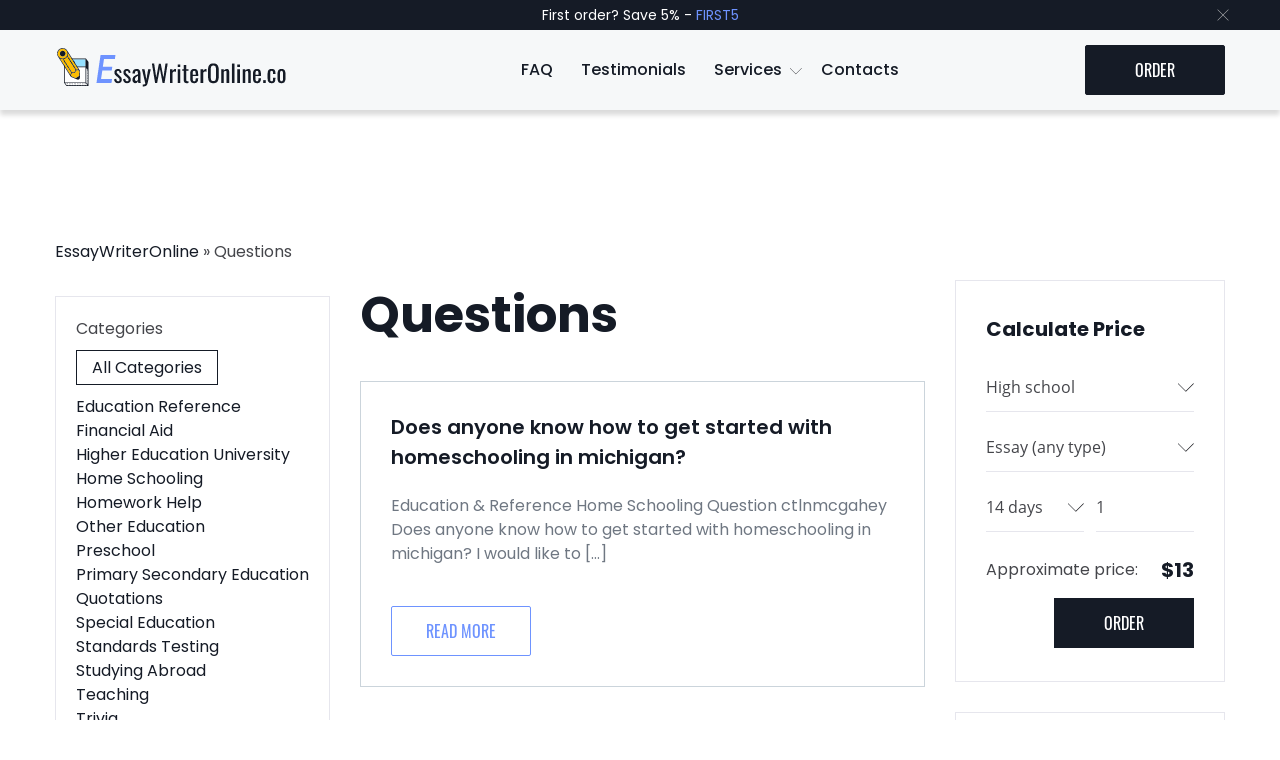

--- FILE ---
content_type: text/html; charset=UTF-8
request_url: https://essaywriteronline.co/questions/page/1003/
body_size: 9968
content:

<!doctype html>
    <html lang="en">
    <head>
        <meta http-equiv="Content-Type" content="text/html; charset=utf-8" >
        <meta name="viewport" content="width=device-width, initial-scale=1, maximum-scale=1, minimum-scale=1, user-scalable=no">
        <link media="all" rel="stylesheet" type="text/css" href="/wp-content/themes/castell/css/slick.css" >
        <link media="all" rel="stylesheet" type="text/css" href="/wp-content/themes/castell/css/style.css" >
        <!-- Google Tag Manager -->
        <script>(function(w,d,s,l,i){w[l]=w[l]||[];w[l].push({'gtm.start':
                    new Date().getTime(),event:'gtm.js'});var f=d.getElementsByTagName(s)[0],
                j=d.createElement(s),dl=l!='dataLayer'?'&l='+l:'';j.async=true;j.src=
                'https://www.googletagmanager.com/gtm.js?id='+i+dl;f.parentNode.insertBefore(j,f);
            })(window,document,'script','dataLayer','GTM-NKTTL2B');</script>
        <!-- End Google Tag Manager -->
        <meta name='robots' content='index, follow, max-image-preview:large, max-snippet:-1, max-video-preview:-1' />
<link rel="preload" href="https://essaywriteronline.co/wp-content/plugins/rate-my-post/public/css/fonts/ratemypost.ttf" type="font/ttf" as="font" crossorigin="anonymous">
	<!-- This site is optimized with the Yoast SEO plugin v21.5 - https://yoast.com/wordpress/plugins/seo/ -->
	<title>Blog</title>
	<link rel="canonical" href="https://essaywriteronline.co/blog/" />
	<link rel="prev" href="https://essaywriteronline.co/questions/page/1002/" />
	<!-- / Yoast SEO plugin. -->


<link rel="alternate" type="application/rss+xml" title="essaywriteronline.co &raquo; Feed" href="https://essaywriteronline.co/feed/" />
<link rel="alternate" type="application/rss+xml" title="essaywriteronline.co &raquo; Comments Feed" href="https://essaywriteronline.co/comments/feed/" />
<script type="text/javascript">
/* <![CDATA[ */
window._wpemojiSettings = {"baseUrl":"https:\/\/s.w.org\/images\/core\/emoji\/14.0.0\/72x72\/","ext":".png","svgUrl":"https:\/\/s.w.org\/images\/core\/emoji\/14.0.0\/svg\/","svgExt":".svg","source":{"concatemoji":"https:\/\/essaywriteronline.co\/wp-includes\/js\/wp-emoji-release.min.js?ver=6.4.1"}};
/*! This file is auto-generated */
!function(i,n){var o,s,e;function c(e){try{var t={supportTests:e,timestamp:(new Date).valueOf()};sessionStorage.setItem(o,JSON.stringify(t))}catch(e){}}function p(e,t,n){e.clearRect(0,0,e.canvas.width,e.canvas.height),e.fillText(t,0,0);var t=new Uint32Array(e.getImageData(0,0,e.canvas.width,e.canvas.height).data),r=(e.clearRect(0,0,e.canvas.width,e.canvas.height),e.fillText(n,0,0),new Uint32Array(e.getImageData(0,0,e.canvas.width,e.canvas.height).data));return t.every(function(e,t){return e===r[t]})}function u(e,t,n){switch(t){case"flag":return n(e,"\ud83c\udff3\ufe0f\u200d\u26a7\ufe0f","\ud83c\udff3\ufe0f\u200b\u26a7\ufe0f")?!1:!n(e,"\ud83c\uddfa\ud83c\uddf3","\ud83c\uddfa\u200b\ud83c\uddf3")&&!n(e,"\ud83c\udff4\udb40\udc67\udb40\udc62\udb40\udc65\udb40\udc6e\udb40\udc67\udb40\udc7f","\ud83c\udff4\u200b\udb40\udc67\u200b\udb40\udc62\u200b\udb40\udc65\u200b\udb40\udc6e\u200b\udb40\udc67\u200b\udb40\udc7f");case"emoji":return!n(e,"\ud83e\udef1\ud83c\udffb\u200d\ud83e\udef2\ud83c\udfff","\ud83e\udef1\ud83c\udffb\u200b\ud83e\udef2\ud83c\udfff")}return!1}function f(e,t,n){var r="undefined"!=typeof WorkerGlobalScope&&self instanceof WorkerGlobalScope?new OffscreenCanvas(300,150):i.createElement("canvas"),a=r.getContext("2d",{willReadFrequently:!0}),o=(a.textBaseline="top",a.font="600 32px Arial",{});return e.forEach(function(e){o[e]=t(a,e,n)}),o}function t(e){var t=i.createElement("script");t.src=e,t.defer=!0,i.head.appendChild(t)}"undefined"!=typeof Promise&&(o="wpEmojiSettingsSupports",s=["flag","emoji"],n.supports={everything:!0,everythingExceptFlag:!0},e=new Promise(function(e){i.addEventListener("DOMContentLoaded",e,{once:!0})}),new Promise(function(t){var n=function(){try{var e=JSON.parse(sessionStorage.getItem(o));if("object"==typeof e&&"number"==typeof e.timestamp&&(new Date).valueOf()<e.timestamp+604800&&"object"==typeof e.supportTests)return e.supportTests}catch(e){}return null}();if(!n){if("undefined"!=typeof Worker&&"undefined"!=typeof OffscreenCanvas&&"undefined"!=typeof URL&&URL.createObjectURL&&"undefined"!=typeof Blob)try{var e="postMessage("+f.toString()+"("+[JSON.stringify(s),u.toString(),p.toString()].join(",")+"));",r=new Blob([e],{type:"text/javascript"}),a=new Worker(URL.createObjectURL(r),{name:"wpTestEmojiSupports"});return void(a.onmessage=function(e){c(n=e.data),a.terminate(),t(n)})}catch(e){}c(n=f(s,u,p))}t(n)}).then(function(e){for(var t in e)n.supports[t]=e[t],n.supports.everything=n.supports.everything&&n.supports[t],"flag"!==t&&(n.supports.everythingExceptFlag=n.supports.everythingExceptFlag&&n.supports[t]);n.supports.everythingExceptFlag=n.supports.everythingExceptFlag&&!n.supports.flag,n.DOMReady=!1,n.readyCallback=function(){n.DOMReady=!0}}).then(function(){return e}).then(function(){var e;n.supports.everything||(n.readyCallback(),(e=n.source||{}).concatemoji?t(e.concatemoji):e.wpemoji&&e.twemoji&&(t(e.twemoji),t(e.wpemoji)))}))}((window,document),window._wpemojiSettings);
/* ]]> */
</script>
<style id='wp-emoji-styles-inline-css' type='text/css'>

	img.wp-smiley, img.emoji {
		display: inline !important;
		border: none !important;
		box-shadow: none !important;
		height: 1em !important;
		width: 1em !important;
		margin: 0 0.07em !important;
		vertical-align: -0.1em !important;
		background: none !important;
		padding: 0 !important;
	}
</style>
<link rel='stylesheet' id='wp-block-library-css' href='https://essaywriteronline.co/wp-includes/css/dist/block-library/style.min.css?ver=6.4.1' type='text/css' media='all' />
<style id='classic-theme-styles-inline-css' type='text/css'>
/*! This file is auto-generated */
.wp-block-button__link{color:#fff;background-color:#32373c;border-radius:9999px;box-shadow:none;text-decoration:none;padding:calc(.667em + 2px) calc(1.333em + 2px);font-size:1.125em}.wp-block-file__button{background:#32373c;color:#fff;text-decoration:none}
</style>
<style id='global-styles-inline-css' type='text/css'>
body{--wp--preset--color--black: #000000;--wp--preset--color--cyan-bluish-gray: #abb8c3;--wp--preset--color--white: #ffffff;--wp--preset--color--pale-pink: #f78da7;--wp--preset--color--vivid-red: #cf2e2e;--wp--preset--color--luminous-vivid-orange: #ff6900;--wp--preset--color--luminous-vivid-amber: #fcb900;--wp--preset--color--light-green-cyan: #7bdcb5;--wp--preset--color--vivid-green-cyan: #00d084;--wp--preset--color--pale-cyan-blue: #8ed1fc;--wp--preset--color--vivid-cyan-blue: #0693e3;--wp--preset--color--vivid-purple: #9b51e0;--wp--preset--gradient--vivid-cyan-blue-to-vivid-purple: linear-gradient(135deg,rgba(6,147,227,1) 0%,rgb(155,81,224) 100%);--wp--preset--gradient--light-green-cyan-to-vivid-green-cyan: linear-gradient(135deg,rgb(122,220,180) 0%,rgb(0,208,130) 100%);--wp--preset--gradient--luminous-vivid-amber-to-luminous-vivid-orange: linear-gradient(135deg,rgba(252,185,0,1) 0%,rgba(255,105,0,1) 100%);--wp--preset--gradient--luminous-vivid-orange-to-vivid-red: linear-gradient(135deg,rgba(255,105,0,1) 0%,rgb(207,46,46) 100%);--wp--preset--gradient--very-light-gray-to-cyan-bluish-gray: linear-gradient(135deg,rgb(238,238,238) 0%,rgb(169,184,195) 100%);--wp--preset--gradient--cool-to-warm-spectrum: linear-gradient(135deg,rgb(74,234,220) 0%,rgb(151,120,209) 20%,rgb(207,42,186) 40%,rgb(238,44,130) 60%,rgb(251,105,98) 80%,rgb(254,248,76) 100%);--wp--preset--gradient--blush-light-purple: linear-gradient(135deg,rgb(255,206,236) 0%,rgb(152,150,240) 100%);--wp--preset--gradient--blush-bordeaux: linear-gradient(135deg,rgb(254,205,165) 0%,rgb(254,45,45) 50%,rgb(107,0,62) 100%);--wp--preset--gradient--luminous-dusk: linear-gradient(135deg,rgb(255,203,112) 0%,rgb(199,81,192) 50%,rgb(65,88,208) 100%);--wp--preset--gradient--pale-ocean: linear-gradient(135deg,rgb(255,245,203) 0%,rgb(182,227,212) 50%,rgb(51,167,181) 100%);--wp--preset--gradient--electric-grass: linear-gradient(135deg,rgb(202,248,128) 0%,rgb(113,206,126) 100%);--wp--preset--gradient--midnight: linear-gradient(135deg,rgb(2,3,129) 0%,rgb(40,116,252) 100%);--wp--preset--font-size--small: 13px;--wp--preset--font-size--medium: 20px;--wp--preset--font-size--large: 36px;--wp--preset--font-size--x-large: 42px;--wp--preset--spacing--20: 0.44rem;--wp--preset--spacing--30: 0.67rem;--wp--preset--spacing--40: 1rem;--wp--preset--spacing--50: 1.5rem;--wp--preset--spacing--60: 2.25rem;--wp--preset--spacing--70: 3.38rem;--wp--preset--spacing--80: 5.06rem;--wp--preset--shadow--natural: 6px 6px 9px rgba(0, 0, 0, 0.2);--wp--preset--shadow--deep: 12px 12px 50px rgba(0, 0, 0, 0.4);--wp--preset--shadow--sharp: 6px 6px 0px rgba(0, 0, 0, 0.2);--wp--preset--shadow--outlined: 6px 6px 0px -3px rgba(255, 255, 255, 1), 6px 6px rgba(0, 0, 0, 1);--wp--preset--shadow--crisp: 6px 6px 0px rgba(0, 0, 0, 1);}:where(.is-layout-flex){gap: 0.5em;}:where(.is-layout-grid){gap: 0.5em;}body .is-layout-flow > .alignleft{float: left;margin-inline-start: 0;margin-inline-end: 2em;}body .is-layout-flow > .alignright{float: right;margin-inline-start: 2em;margin-inline-end: 0;}body .is-layout-flow > .aligncenter{margin-left: auto !important;margin-right: auto !important;}body .is-layout-constrained > .alignleft{float: left;margin-inline-start: 0;margin-inline-end: 2em;}body .is-layout-constrained > .alignright{float: right;margin-inline-start: 2em;margin-inline-end: 0;}body .is-layout-constrained > .aligncenter{margin-left: auto !important;margin-right: auto !important;}body .is-layout-constrained > :where(:not(.alignleft):not(.alignright):not(.alignfull)){max-width: var(--wp--style--global--content-size);margin-left: auto !important;margin-right: auto !important;}body .is-layout-constrained > .alignwide{max-width: var(--wp--style--global--wide-size);}body .is-layout-flex{display: flex;}body .is-layout-flex{flex-wrap: wrap;align-items: center;}body .is-layout-flex > *{margin: 0;}body .is-layout-grid{display: grid;}body .is-layout-grid > *{margin: 0;}:where(.wp-block-columns.is-layout-flex){gap: 2em;}:where(.wp-block-columns.is-layout-grid){gap: 2em;}:where(.wp-block-post-template.is-layout-flex){gap: 1.25em;}:where(.wp-block-post-template.is-layout-grid){gap: 1.25em;}.has-black-color{color: var(--wp--preset--color--black) !important;}.has-cyan-bluish-gray-color{color: var(--wp--preset--color--cyan-bluish-gray) !important;}.has-white-color{color: var(--wp--preset--color--white) !important;}.has-pale-pink-color{color: var(--wp--preset--color--pale-pink) !important;}.has-vivid-red-color{color: var(--wp--preset--color--vivid-red) !important;}.has-luminous-vivid-orange-color{color: var(--wp--preset--color--luminous-vivid-orange) !important;}.has-luminous-vivid-amber-color{color: var(--wp--preset--color--luminous-vivid-amber) !important;}.has-light-green-cyan-color{color: var(--wp--preset--color--light-green-cyan) !important;}.has-vivid-green-cyan-color{color: var(--wp--preset--color--vivid-green-cyan) !important;}.has-pale-cyan-blue-color{color: var(--wp--preset--color--pale-cyan-blue) !important;}.has-vivid-cyan-blue-color{color: var(--wp--preset--color--vivid-cyan-blue) !important;}.has-vivid-purple-color{color: var(--wp--preset--color--vivid-purple) !important;}.has-black-background-color{background-color: var(--wp--preset--color--black) !important;}.has-cyan-bluish-gray-background-color{background-color: var(--wp--preset--color--cyan-bluish-gray) !important;}.has-white-background-color{background-color: var(--wp--preset--color--white) !important;}.has-pale-pink-background-color{background-color: var(--wp--preset--color--pale-pink) !important;}.has-vivid-red-background-color{background-color: var(--wp--preset--color--vivid-red) !important;}.has-luminous-vivid-orange-background-color{background-color: var(--wp--preset--color--luminous-vivid-orange) !important;}.has-luminous-vivid-amber-background-color{background-color: var(--wp--preset--color--luminous-vivid-amber) !important;}.has-light-green-cyan-background-color{background-color: var(--wp--preset--color--light-green-cyan) !important;}.has-vivid-green-cyan-background-color{background-color: var(--wp--preset--color--vivid-green-cyan) !important;}.has-pale-cyan-blue-background-color{background-color: var(--wp--preset--color--pale-cyan-blue) !important;}.has-vivid-cyan-blue-background-color{background-color: var(--wp--preset--color--vivid-cyan-blue) !important;}.has-vivid-purple-background-color{background-color: var(--wp--preset--color--vivid-purple) !important;}.has-black-border-color{border-color: var(--wp--preset--color--black) !important;}.has-cyan-bluish-gray-border-color{border-color: var(--wp--preset--color--cyan-bluish-gray) !important;}.has-white-border-color{border-color: var(--wp--preset--color--white) !important;}.has-pale-pink-border-color{border-color: var(--wp--preset--color--pale-pink) !important;}.has-vivid-red-border-color{border-color: var(--wp--preset--color--vivid-red) !important;}.has-luminous-vivid-orange-border-color{border-color: var(--wp--preset--color--luminous-vivid-orange) !important;}.has-luminous-vivid-amber-border-color{border-color: var(--wp--preset--color--luminous-vivid-amber) !important;}.has-light-green-cyan-border-color{border-color: var(--wp--preset--color--light-green-cyan) !important;}.has-vivid-green-cyan-border-color{border-color: var(--wp--preset--color--vivid-green-cyan) !important;}.has-pale-cyan-blue-border-color{border-color: var(--wp--preset--color--pale-cyan-blue) !important;}.has-vivid-cyan-blue-border-color{border-color: var(--wp--preset--color--vivid-cyan-blue) !important;}.has-vivid-purple-border-color{border-color: var(--wp--preset--color--vivid-purple) !important;}.has-vivid-cyan-blue-to-vivid-purple-gradient-background{background: var(--wp--preset--gradient--vivid-cyan-blue-to-vivid-purple) !important;}.has-light-green-cyan-to-vivid-green-cyan-gradient-background{background: var(--wp--preset--gradient--light-green-cyan-to-vivid-green-cyan) !important;}.has-luminous-vivid-amber-to-luminous-vivid-orange-gradient-background{background: var(--wp--preset--gradient--luminous-vivid-amber-to-luminous-vivid-orange) !important;}.has-luminous-vivid-orange-to-vivid-red-gradient-background{background: var(--wp--preset--gradient--luminous-vivid-orange-to-vivid-red) !important;}.has-very-light-gray-to-cyan-bluish-gray-gradient-background{background: var(--wp--preset--gradient--very-light-gray-to-cyan-bluish-gray) !important;}.has-cool-to-warm-spectrum-gradient-background{background: var(--wp--preset--gradient--cool-to-warm-spectrum) !important;}.has-blush-light-purple-gradient-background{background: var(--wp--preset--gradient--blush-light-purple) !important;}.has-blush-bordeaux-gradient-background{background: var(--wp--preset--gradient--blush-bordeaux) !important;}.has-luminous-dusk-gradient-background{background: var(--wp--preset--gradient--luminous-dusk) !important;}.has-pale-ocean-gradient-background{background: var(--wp--preset--gradient--pale-ocean) !important;}.has-electric-grass-gradient-background{background: var(--wp--preset--gradient--electric-grass) !important;}.has-midnight-gradient-background{background: var(--wp--preset--gradient--midnight) !important;}.has-small-font-size{font-size: var(--wp--preset--font-size--small) !important;}.has-medium-font-size{font-size: var(--wp--preset--font-size--medium) !important;}.has-large-font-size{font-size: var(--wp--preset--font-size--large) !important;}.has-x-large-font-size{font-size: var(--wp--preset--font-size--x-large) !important;}
.wp-block-navigation a:where(:not(.wp-element-button)){color: inherit;}
:where(.wp-block-post-template.is-layout-flex){gap: 1.25em;}:where(.wp-block-post-template.is-layout-grid){gap: 1.25em;}
:where(.wp-block-columns.is-layout-flex){gap: 2em;}:where(.wp-block-columns.is-layout-grid){gap: 2em;}
.wp-block-pullquote{font-size: 1.5em;line-height: 1.6;}
</style>
<link rel='stylesheet' id='rate-my-post-css' href='https://essaywriteronline.co/wp-content/plugins/rate-my-post/public/css/rate-my-post.css?ver=3.4.2' type='text/css' media='all' />
<link rel="https://api.w.org/" href="https://essaywriteronline.co/wp-json/" /><link rel="EditURI" type="application/rsd+xml" title="RSD" href="https://essaywriteronline.co/xmlrpc.php?rsd" />



<script type="application/ld+json" class="saswp-schema-markup-output">
[{"@context":"https://schema.org/","@type":"WebSite","@id":"https://essaywriteronline.co#website","headline":"essaywriteronline.co","name":"essaywriteronline.co","description":"Just another WordPress site","url":"https://essaywriteronline.co","potentialAction":{"@type":"SearchAction","target":"https://essaywriteronline.co?s={search_term_string}","query-input":"required name=search_term_string"}},

{"@context":"https://schema.org/","@type":"Organization","@id":"https://essaywriteronline.co#Organization","name":"essaywriteronline.co","url":"http://essaywriteronline.co","sameAs":[]}]
</script>

		<style type="text/css">
						.page-banner
			  {
				background-image:url('https://essaywriteronline.co/wp-content/themes/castell/assets/images/header.jpg');
			  }
		
			.site-title,.site-description
			 {
			color: #000;
			
			  }

				
		</style>
		<style id="kirki-inline-styles"></style><noscript><style id="rocket-lazyload-nojs-css">.rll-youtube-player, [data-lazy-src]{display:none !important;}</style></noscript>        <link rel="shortcut icon" href="/favicon.ico" type="image/x-icon">
        <link rel="apple-touch-icon" href="/apple-touch-icon.png">
        <link rel="icon" type="image/png" sizes="192x192"  href="/android-chrome-192x192.png">
        <link rel="icon" type="image/png" sizes="512x512"  href="/android-chrome-512x512.png">
        <link rel="icon" type="image/png" sizes="32x32" href="/favicon-32x32.png">
        <link rel="icon" type="image/png" sizes="16x16" href="/favicon-16x16.png">
        <link rel="mask-icon" href="/safari-pinned-tab.svg" color="red">
        <link rel="manifest" href="/site.webmanifest">
        <meta name="msapplication-config" content="/browserconfig.xml" />

        <meta property="og:title" content="Essay Writer Online | Essay Writing Service with 3-Hour" />
        <meta property="og:description" content="Find top essay writer online. Get writing help as soon as possible within a short period of time. Professionals to create the best essays.">
        <meta property="og:type" content="website" />
        <meta property="og:url" content="https://essaywriteronline.co" />
        <meta property="og:image" content="https://essaywriteronline.co/wp-content/themes/castell/images/essaywriteronline.co.jpg" />
        <meta property="og:image:type" content="image/jpeg" />
        <meta property="og:image:width" content="1024" />
        <meta property="og:image:height" content="512" />
    </head>
<body class="home">
<!-- Google Tag Manager (noscript) -->
<noscript><iframe src="https://www.googletagmanager.com/ns.html?id=GTM-NKTTL2B"
                  height="0" width="0" style="display:none;visibility:hidden"></iframe></noscript>
<!-- End Google Tag Manager (noscript) -->
    <div class="wrapper-holder">
        <div class="header-fixed">
                        <div class="top-panel">
                <div class="wrapper-frame">
                    <span>First order? Save 5% - <a href="/order/?coupon=FIRST5">FIRST5</a></span>
                    <span class="close">close</span>
                </div>
            </div>
                        <header id="header">
                <div class="wrapper-frame">
                    <a href="#" class="btn-menu"><span>menu</span></a>
                    <a href="/" class="logo">
                        <img src="/wp-content/themes/castell/images/logo_dark.svg" alt="LOGO">
                    </a>

                    <div class="menu-main-container"><ul id="menu-main" class="menu"><li id="menu-item-100" class="menu-item menu-item-type-custom menu-item-object-custom menu-item-home menu-item-100"><a href="http://essaywriteronline.co/#faq">FAQ</a></li>
<li id="menu-item-101" class="menu-item menu-item-type-custom menu-item-object-custom menu-item-home menu-item-101"><a href="http://essaywriteronline.co/#testimonials">Testimonials</a></li>
<li id="menu-item-102" class="menu-item menu-item-type-custom menu-item-object-custom menu-item-has-children menu-item-102"><a>Services</a>
<ul class="sub-menu">
	<li id="menu-item-118" class="menu-item menu-item-type-post_type menu-item-object-page menu-item-118"><a href="https://essaywriteronline.co/do-my-homework/">Do my homework</a></li>
	<li id="menu-item-119" class="menu-item menu-item-type-post_type menu-item-object-page menu-item-119"><a href="https://essaywriteronline.co/buy-assignment/">Buy assignment</a></li>
	<li id="menu-item-120" class="menu-item menu-item-type-post_type menu-item-object-page menu-item-120"><a href="https://essaywriteronline.co/custom-term-paper-writing/">Custom term paper writing</a></li>
	<li id="menu-item-121" class="menu-item menu-item-type-post_type menu-item-object-page menu-item-121"><a href="https://essaywriteronline.co/pay-for-essay/">Pay for essay</a></li>
	<li id="menu-item-22222" class="menu-item menu-item-type-post_type menu-item-object-page menu-item-22222"><a href="https://essaywriteronline.co/write-my-essay/">Write my essay</a></li>
	<li id="menu-item-22223" class="menu-item menu-item-type-post_type menu-item-object-page menu-item-22223"><a href="https://essaywriteronline.co/write-my-paper/">Write my paper</a></li>
	<li id="menu-item-124" class="menu-item menu-item-type-post_type menu-item-object-page menu-item-124"><a href="https://essaywriteronline.co/essay-writing-service/">Essay writing service</a></li>
	<li id="menu-item-125" class="menu-item menu-item-type-post_type menu-item-object-page menu-item-125"><a href="https://essaywriteronline.co/paper-writing-service/">Paper writing service</a></li>
	<li id="menu-item-126" class="menu-item menu-item-type-post_type menu-item-object-page menu-item-126"><a href="https://essaywriteronline.co/do-my-assignment/">Do my assignment</a></li>
	<li id="menu-item-127" class="menu-item menu-item-type-post_type menu-item-object-page menu-item-127"><a href="https://essaywriteronline.co/assignment-expert/">Assignment expert</a></li>
	<li id="menu-item-22235" class="menu-item menu-item-type-post_type menu-item-object-page menu-item-22235"><a href="https://essaywriteronline.co/write-my-research-paper/">Write My Research Paper</a></li>
	<li id="menu-item-22236" class="menu-item menu-item-type-post_type menu-item-object-page menu-item-22236"><a href="https://essaywriteronline.co/write-my-assignment/">Write My Assignment</a></li>
	<li id="menu-item-22237" class="menu-item menu-item-type-post_type menu-item-object-page menu-item-22237"><a href="https://essaywriteronline.co/write-my-admission-essay/">Write My Admission Essay</a></li>
	<li id="menu-item-22238" class="menu-item menu-item-type-post_type menu-item-object-page menu-item-22238"><a href="https://essaywriteronline.co/write-my-speech/">Write My Speech</a></li>
	<li id="menu-item-22239" class="menu-item menu-item-type-post_type menu-item-object-page menu-item-22239"><a href="https://essaywriteronline.co/write-my-term-paper/">Write My Term Paper</a></li>
</ul>
</li>
<li id="menu-item-103" class="menu-item menu-item-type-post_type menu-item-object-page menu-item-103"><a href="https://essaywriteronline.co/contacts/">Contacts</a></li>
</ul></div>                    <div class="btn-holder">
                        <!--                    <a href="#" class="button style01">Login</a>-->
                        <a href="/order/" class="button style04">Order</a>
                    </div>
                </div>
            </header>
        </div>

        <div class="main">
<!--<!doctype html>-->
<!--<html --><!--<head>-->
<!--	<meta charset="--><!--">-->
<!--	<meta name="viewport" content="width=device-width, initial-scale=1">-->
<!--	<link rel="profile" href="https://gmpg.org/xfn/11">-->
<!---->
<!--	--><!--</head>-->
<!--<body --><!--<div id="page" class="site">-->
<!--<a class="skip-link screen-reader-text" href="#content">-->
<!--</a>-->
<!---->
<!--		<div id="cv-fullscreen" class="site-content">-->
    <div class="main-holder">
        <div class="wrapper-frame">
            <p id="breadcrumbs"><span><span><a href="https://essaywriteronline.co/">EssayWriterOnline</a></span> » <span class="breadcrumb_last" aria-current="page">Questions</span></span></p>        </div>
        <div class="wrapper-frame main-frame">
            <aside id="sidebar-left">
                <ul><li class="categories">Categories<ul><li class='cat-item-all'><a href='https://essaywriteronline.co/questions/'>All Categories</a></li>	<li class="cat-item cat-item-264"><a href="https://essaywriteronline.co/question-and-answer/education-reference/">Education Reference</a>
</li>
	<li class="cat-item cat-item-277"><a href="https://essaywriteronline.co/question-and-answer/education-reference/financial-aid/">Financial Aid</a>
</li>
	<li class="cat-item cat-item-271"><a href="https://essaywriteronline.co/question-and-answer/education-reference/higher-education-university/">Higher Education University</a>
</li>
	<li class="cat-item cat-item-278"><a href="https://essaywriteronline.co/question-and-answer/education-reference/home-schooling/">Home Schooling</a>
</li>
	<li class="cat-item cat-item-267"><a href="https://essaywriteronline.co/question-and-answer/education-reference/homework-help/">Homework Help</a>
</li>
	<li class="cat-item cat-item-265"><a href="https://essaywriteronline.co/question-and-answer/education-reference/other-education/">Other Education</a>
</li>
	<li class="cat-item cat-item-276"><a href="https://essaywriteronline.co/question-and-answer/education-reference/preschool/">Preschool</a>
</li>
	<li class="cat-item cat-item-266"><a href="https://essaywriteronline.co/question-and-answer/education-reference/primary-secondary-education/">Primary Secondary Education</a>
</li>
	<li class="cat-item cat-item-275"><a href="https://essaywriteronline.co/question-and-answer/education-reference/quotations/">Quotations</a>
</li>
	<li class="cat-item cat-item-273"><a href="https://essaywriteronline.co/question-and-answer/education-reference/special-education/">Special Education</a>
</li>
	<li class="cat-item cat-item-268"><a href="https://essaywriteronline.co/question-and-answer/education-reference/standards-testing/">Standards Testing</a>
</li>
	<li class="cat-item cat-item-270"><a href="https://essaywriteronline.co/question-and-answer/education-reference/studying-abroad/">Studying Abroad</a>
</li>
	<li class="cat-item cat-item-272"><a href="https://essaywriteronline.co/question-and-answer/education-reference/teaching/">Teaching</a>
</li>
	<li class="cat-item cat-item-274"><a href="https://essaywriteronline.co/question-and-answer/education-reference/trivia/">Trivia</a>
</li>
	<li class="cat-item cat-item-269"><a href="https://essaywriteronline.co/question-and-answer/education-reference/words-wordplay/">Words Wordplay</a>
</li>
</ul></li></ul>            </aside>
            <div class="content">
                <h1>Questions</h1>
                                    <div class="post-item">
<!--                        <div class="post-img">-->
<!--                            <img src="--><!--" alt="--><!--">-->
<!--                        </div>-->
                        <div class="post-info">
                            <div>
                                <h2>Does anyone know how to get started with homeschooling in michigan?</h2>
                                <p><p>Education &#038; Reference Home Schooling Question ctlnmcgahey Does anyone know how to get started with homeschooling in michigan? I would like to [&hellip;]</p>
</p>
                            </div>

                            <div class="post-bottom">
<!--                                <div>-->
<!--                                    --><?//=do_shortcode('[ratemypost-result]')?>
<!--                                    <div class="post-date">--><?//=get_the_date( 'M d, Y' );?><!--</div>-->
<!--                                </div>-->
                                <a href="https://essaywriteronline.co/does-anyone-know-how-to-get-started-with/" class="post-link button style01">Read More</a>
                            </div>
                        </div>
                    </div>
                            </div>
            <aside id="sidebar">
                <div class="calc-block">
    <form action="/order/">
        <span class="title">Calculate Price</span>
        <div class="sel-holder">
            <select name="academicLevel" id="calc2">
                <option value="HighSchool">High school</option>
                <option value="College">College</option>
                <option value="University">University</option>
                <option value="Masters">Masters</option>
                <option value="PhD">Ph.D.</option>
            </select>
        </div>
        <div class="sel-holder">
            <select name="typeOfPaper" id="calc1">
                <option value="Essay (any type)">Essay (any type)</option>
            </select>
        </div>
        <div class="row">
            <div class="holder">
                <div class="sel-holder">
                    <select name="deadline" id="calc3">
                        <option value="1209600">14 days</option>
                    </select>
                </div>
            </div>
            <div class="holder">
                <input name="page" type="text" onkeyup="return check(this);" value="1" onchange="return check(this);" id="calc4">
            </div>
        </div>
        <div class="total">
            <span>Approximate price:</span>
            <span class="price">$10</span>
        </div>
        <input class="button style04" type="submit" value="Order" >
    </form>
</div>                <div class="feature-block">
    <div class="feature-title">Free features</div>
    <div class="feature-item">
        <div class="feature-name">Originality Check</div>
        <div>
            <span class="ftr-price">$15.50</span>
            <span class="ftr-free">FREE</span>
        </div>
    </div>
    <div class="feature-item">
        <div class="feature-name">Title Page</div>
        <div>
            <span class="ftr-price">$4.99</span>
            <span class="ftr-free">FREE</span>
        </div>
    </div>
    <div class="feature-item">
        <div class="feature-name">Quality Inspection</div>
        <div>
            <span class="ftr-price">$4.99</span>
            <span class="ftr-free">FREE</span>
        </div>
    </div>
    <div class="feature-item">
        <div class="feature-name">Reference Page</div>
        <div>
            <span class="ftr-price">$12.99</span>
            <span class="ftr-free">FREE</span>
        </div>
    </div>
    <div class="feature-item">
        <div class="feature-name">Selection Of Topic</div>
        <div>
            <span class="ftr-price">$4.99</span>
            <span class="ftr-free">FREE</span>
        </div>
    </div>
    <div class="feature-item">
        <div class="feature-name">24/7 Online Support &amp; Live Chat</div>
        <div>
            <span class="ftr-price">$4.99</span>
            <span class="ftr-free">FREE</span>
        </div>
    </div>
    <a href="/order/" class="button style04">Order</a>
</div>
            </aside>
        </div>
        <div class="wrapper-frame">
            
	<nav class="navigation pagination" aria-label=" ">
		<h2 class="screen-reader-text"> </h2>
		<div class="nav-links"><a class="prev page-numbers" href="https://essaywriteronline.co/questions/page/1002/">« Previous</a>
<a class="page-numbers" href="https://essaywriteronline.co/questions/">1</a>
<span class="page-numbers dots">&hellip;</span>
<a class="page-numbers" href="https://essaywriteronline.co/questions/page/1002/">1,002</a>
<span aria-current="page" class="page-numbers current">1,003</span></div>
	</nav>        </div>

    </div>
<div class="section cta-section">
    <div class="wrapper-frame">
        <div class="description">
            <span class="title">Give your grades a lift</span>
            <a href="/order/" class="button">Order</a>
        </div>
        <div class="img-holder">
            <img src="/wp-content/themes/castell/images/cta.svg" alt="">
        </div>
    </div>
</div>
</div>
<footer id="footer">
    <div class="wrapper-frame">
        <div class="footer-holder">
            <div class="columns">
                <div class="column">
                    <a href="/" class="logo">
                        <img src="/wp-content/themes/castell/images/logo_white.svg" alt="LOGO">
                    </a>
                </div>
                <div class="column">
                    <span class="heading">Company</span>
                    <div class="list-info">
                        <ul>
                            <li><a href="/contacts/">Contact us</a></li>
                        </ul>
                    </div>
                </div>
                <div class="column">
                    <span class="heading">Legal Pages</span>
                    <div class="list-info">
                        <div class="menu-policy-menu-container"><ul id="menu-policy-menu" class="menu"><li id="menu-item-47" class="menu-item menu-item-type-post_type menu-item-object-page menu-item-47"><a href="https://essaywriteronline.co/privacy-policy/">Privacy policy</a></li>
<li id="menu-item-50" class="menu-item menu-item-type-post_type menu-item-object-page menu-item-50"><a href="https://essaywriteronline.co/terms-conditions/">Terms Of Use</a></li>
<li id="menu-item-48" class="menu-item menu-item-type-post_type menu-item-object-page menu-item-48"><a href="https://essaywriteronline.co/revision-policy/">Revision Policy</a></li>
<li id="menu-item-44" class="menu-item menu-item-type-post_type menu-item-object-page menu-item-44"><a href="https://essaywriteronline.co/money-back/">Money Back Guarantee</a></li>
<li id="menu-item-43" class="menu-item menu-item-type-post_type menu-item-object-page menu-item-43"><a href="https://essaywriteronline.co/cookie-policy/">Cookie Policy</a></li>
<li id="menu-item-46" class="menu-item menu-item-type-post_type menu-item-object-page menu-item-46"><a href="https://essaywriteronline.co/plagiarism-free/">Plagiarism-Free Guarantee</a></li>
</ul></div><!--                        <ul>-->
<!--                            <li><a href="#">Privacy Policy</a></li>-->
<!--                            <li><a href="#">Terms and Conditions</a></li>-->
<!--                            <li><a href="#">Revison Policy</a></li>-->
<!--                            <li><a href="#">EULA</a></li>-->
<!--                            <li><a href="#">Moneyback Warranties</a></li>-->
<!--                            <li><a href="#">Cookie Policy</a></li>-->
<!--                            <li><a href="#">Plagiarism Free Guarantee</a></li>-->
<!--                        </ul>-->
                    </div>
                </div>
                <div class="column">
                    <span class="heading">Contacts</span>
                    <span class="tel tel-hidden"></span>
                    <span class="mail mail-hidden"></span>
                    <span class="address-hidden"></span>
                    <div class="payments">
                        <img src="/wp-content/themes/castell/images/payment01.svg" alt="">
                        <img src="/wp-content/themes/castell/images/payment02.svg" alt="">
                    </div>
                </div>
            </div>
        </div>
    <!--        <div class="footer-services">-->
<!--            <span class="heading">Services</span>-->
<!--            <div class="columns">-->
<!--                --><!--                --><!---->
<!--            </div>-->
<!---->
<!--        </div>-->
                <div class="footer-frame">
            <span class="copy">2026 &copy; EssayWriterOnline.co All rights reserved</span>
        </div>
    </div>
</footer>
</div>
    <script src="/wp-content/themes/castell/js/jquery.min.js"></script>

<script src="/wp-content/themes/castell/js/jquery-ui.js"></script>
<script src="/wp-content/themes/castell/js/slick.min.js"></script>
<script src="/wp-content/themes/castell/js/global.js"></script>
<script src="/wp-content/themes/castell/js/orderPage.js"></script>


<script type="text/javascript">
    var TypeOfPaper = '{"typeOfPaper":{"HighSchool":[{"option":"Essay (any type)","ratio":"1.00"},{"option":"Admission essay","ratio":"1.50"},{"option":"Analytical essay","ratio":"1.00"},{"option":"Annotated bibliography","ratio":"1.20"},{"option":"Argumentative essay","ratio":"1.00"},{"option":"Article","ratio":"1.00"},{"option":"Article review","ratio":"1.00"},{"option":"Assessment","ratio":"1.20"},{"option":"Assignment","ratio":"1.20"},{"option":"Biographies","ratio":"1.00"},{"option":"Book report","ratio":"1.00"},{"option":"Book review","ratio":"1.00"},{"option":"Book\/movie review","ratio":"1.20"},{"option":"Business plan","ratio":"1.30"},{"option":"Capstone writing","ratio":"1.20"},{"option":"Case study","ratio":"1.40"},{"option":"Cause and effect essay","ratio":"1.00"},{"option":"Compare and contrast essay","ratio":"1.00"},{"option":"Coursework","ratio":"1.30"},{"option":"Creative writing","ratio":"1.00"},{"option":"Critical review","ratio":"1.00"},{"option":"Critical thinking","ratio":"1.20"},{"option":"Definition essay","ratio":"1.00"},{"option":"Descriptive essay","ratio":"1.00"},{"option":"Editing","ratio":"0.60"},{"option":"Evaluation essay","ratio":"1.00"},{"option":"Expository essay","ratio":"1.00"},{"option":"Formatting","ratio":"0.30"},{"option":"Homework","ratio":"1.00"},{"option":"Literary analysis","ratio":"1.00"},{"option":"Movie review","ratio":"1.30"},{"option":"Multiple choice questions","ratio":"0.12"},{"option":"Narrative essay","ratio":"1.00"},{"option":"Other","ratio":"1.40"},{"option":"Paraphrasing","ratio":"1.00"},{"option":"Personal statement","ratio":"1.50"},{"option":"Persuasive essay","ratio":"1.00"},{"option":"Presentation or speech","ratio":"1.00"},{"option":"Problem solving","ratio":"1.30"},{"option":"Proofreading","ratio":"0.50"},{"option":"Reaction paper","ratio":"1.30"},{"option":"Reflective essay","ratio":"1.00"},{"option":"Research paper","ratio":"1.30"},{"option":"Research proposal","ratio":"1.30"},{"option":"Rhetorical analysis","ratio":"1.00"},{"option":"Statement of purpose","ratio":"1.50"},{"option":"Summary of online lectures","ratio":"1.80"},{"option":"Term paper","ratio":"1.40"}],"College":[{"option":"Essay (any type)","ratio":"1.00"},{"option":"Admission essay","ratio":"1.50"},{"option":"Admission\/Application essay","ratio":"1.50"},{"option":"Analytical essay","ratio":"1.00"},{"option":"Annotated bibliography","ratio":"1.20"},{"option":"Argumentative essay","ratio":"1.00"},{"option":"Article","ratio":"1.00"},{"option":"Article review","ratio":"1.00"},{"option":"Assessment","ratio":"1.20"},{"option":"Assignment","ratio":"1.20"},{"option":"Biographies","ratio":"1.00"},{"option":"Book report","ratio":"1.00"},{"option":"Book review","ratio":"1.00"},{"option":"Book\/movie review","ratio":"1.20"},{"option":"Business plan","ratio":"1.30"},{"option":"Capstone writing","ratio":"1.20"},{"option":"Case study","ratio":"1.40"},{"option":"Cause and effect essay","ratio":"1.00"},{"option":"Compare and contrast essay","ratio":"1.00"},{"option":"Coursework","ratio":"1.30"},{"option":"Creative writing","ratio":"1.00"},{"option":"Critical review","ratio":"1.00"},{"option":"Critical thinking","ratio":"1.20"},{"option":"Definition essay","ratio":"1.00"},{"option":"Descriptive essay","ratio":"1.00"},{"option":"Editing","ratio":"0.60"},{"option":"Evaluation essay","ratio":"1.00"},{"option":"Expository essay","ratio":"1.00"},{"option":"Formatting","ratio":"0.30"},{"option":"Homework","ratio":"1.00"},{"option":"Literary analysis","ratio":"1.00"},{"option":"Math Problem","ratio":"1.20"},{"option":"Movie review","ratio":"1.30"},{"option":"Multiple choice questions","ratio":"0.12"},{"option":"Narrative essay","ratio":"1.00"},{"option":"Other","ratio":"1.40"},{"option":"Paraphrasing","ratio":"1.00"},{"option":"Personal statement","ratio":"1.50"},{"option":"Persuasive essay","ratio":"1.00"},{"option":"Presentation or speech","ratio":"1.00"},{"option":"Problem solving","ratio":"1.30"},{"option":"Proofreading","ratio":"0.50"},{"option":"Reaction paper","ratio":"1.30"},{"option":"Reflective essay","ratio":"1.00"},{"option":"Research paper","ratio":"1.30"},{"option":"Research proposal","ratio":"1.30"},{"option":"Rhetorical analysis","ratio":"1.00"},{"option":"Scholarship essay","ratio":"1.00"},{"option":"Statement of purpose","ratio":"1.50"},{"option":"Statistics Project","ratio":"1.20"},{"option":"Summary of online lectures","ratio":"1.80"},{"option":"Term paper","ratio":"1.40"}],"University":[{"option":"Essay (any type)","ratio":"1.00"},{"option":"Admission essay","ratio":"1.50"},{"option":"Admission\/Application essay","ratio":"1.50"},{"option":"All application Job package","ratio":"1.00"},{"option":"Analytical essay","ratio":"1.00"},{"option":"Annotated bibliography","ratio":"1.20"},{"option":"Argumentative essay","ratio":"1.00"},{"option":"Article","ratio":"1.00"},{"option":"Article review","ratio":"1.00"},{"option":"Assessment","ratio":"1.20"},{"option":"Assignment","ratio":"1.20"},{"option":"Biographies","ratio":"1.00"},{"option":"Book report","ratio":"1.00"},{"option":"Book review","ratio":"1.00"},{"option":"Book\/movie review","ratio":"1.20"},{"option":"Business plan","ratio":"1.30"},{"option":"Capstone writing","ratio":"1.20"},{"option":"Case study","ratio":"1.40"},{"option":"Cause and effect essay","ratio":"1.00"},{"option":"Compare and contrast essay","ratio":"1.00"},{"option":"Coursework","ratio":"1.30"},{"option":"Creative writing","ratio":"1.00"},{"option":"Critical review","ratio":"1.00"},{"option":"Critical thinking","ratio":"1.20"},{"option":"Definition essay","ratio":"1.00"},{"option":"Descriptive essay","ratio":"1.00"},{"option":"Dissertation","ratio":"1.50"},{"option":"Dissertation abstract","ratio":"1.50"},{"option":"Dissertation chapter","ratio":"1.50"},{"option":"Dissertation chapter - Conclusion","ratio":"1.50"},{"option":"Dissertation chapter - Discussion","ratio":"1.50"},{"option":"Dissertation chapter - Introduction","ratio":"1.50"},{"option":"Dissertation chapter - Methodology","ratio":"1.50"},{"option":"Dissertation chapter - Results","ratio":"1.50"},{"option":"Dissertation chapter - Review","ratio":"1.50"},{"option":"Dissertation conclusion","ratio":"1.50"},{"option":"Dissertation discussion","ratio":"1.50"},{"option":"Dissertation hypothesis","ratio":"1.50"},{"option":"Dissertation introduction","ratio":"1.50"},{"option":"Dissertation literature review","ratio":"1.50"},{"option":"Dissertation methodology","ratio":"1.50"},{"option":"Dissertation proposal","ratio":"1.50"},{"option":"Dissertation results","ratio":"1.50"},{"option":"Editing","ratio":"0.60"},{"option":"Evaluation essay","ratio":"1.00"},{"option":"Expository essay","ratio":"1.00"},{"option":"Formatting","ratio":"0.30"},{"option":"Homework","ratio":"1.00"},{"option":"Lab report (theoretical part)","ratio":"1.50"},{"option":"Literary analysis","ratio":"1.00"},{"option":"Math Problem","ratio":"1.20"},{"option":"Movie review","ratio":"1.30"},{"option":"Multiple choice questions","ratio":"0.12"},{"option":"Narrative essay","ratio":"1.00"},{"option":"Other","ratio":"1.40"},{"option":"Paraphrasing","ratio":"1.00"},{"option":"Personal statement","ratio":"1.50"},{"option":"Persuasive essay","ratio":"1.00"},{"option":"Presentation or speech","ratio":"1.00"},{"option":"Problem solving","ratio":"1.30"},{"option":"Proofreading","ratio":"0.50"},{"option":"Reaction paper","ratio":"1.30"},{"option":"Reflective essay","ratio":"1.00"},{"option":"Research paper","ratio":"1.30"},{"option":"Research proposal","ratio":"1.30"},{"option":"Resume writing","ratio":"1.00"},{"option":"Rhetorical analysis","ratio":"1.00"},{"option":"Scholarship essay","ratio":"1.00"},{"option":"Statement of purpose","ratio":"1.50"},{"option":"Statistics Project","ratio":"1.20"},{"option":"Summary of online lectures","ratio":"1.80"},{"option":"Term paper","ratio":"1.40"},{"option":"Thesis","ratio":"1.50"},{"option":"Thesis proposal","ratio":"1.50"},{"option":"Thesis statement","ratio":"1.50"},{"option":"Thesis\/Dissertation abstract","ratio":"1.50"},{"option":"Thesis\/Dissertation chapter","ratio":"1.50"},{"option":"Thesis\/Dissertation proposal","ratio":"1.50"}],"Masters":[{"option":"Essay (any type)","ratio":"1.00"},{"option":"Admission essay","ratio":"1.50"},{"option":"Admission\/Application essay","ratio":"1.50"},{"option":"All application Job package","ratio":"1.00"},{"option":"Analytical essay","ratio":"1.00"},{"option":"Annotated bibliography","ratio":"1.20"},{"option":"Argumentative essay","ratio":"1.00"},{"option":"Article","ratio":"1.00"},{"option":"Article review","ratio":"1.00"},{"option":"Assessment","ratio":"1.20"},{"option":"Assignment","ratio":"1.20"},{"option":"Biographies","ratio":"1.00"},{"option":"Book report","ratio":"1.00"},{"option":"Book review","ratio":"1.00"},{"option":"Book\/movie review","ratio":"1.20"},{"option":"Business plan","ratio":"1.30"},{"option":"Capstone writing","ratio":"1.20"},{"option":"Case study","ratio":"1.40"},{"option":"Cause and effect essay","ratio":"1.00"},{"option":"Compare and contrast essay","ratio":"1.00"},{"option":"Coursework","ratio":"1.30"},{"option":"Creative writing","ratio":"1.00"},{"option":"Critical review","ratio":"1.00"},{"option":"Critical thinking","ratio":"1.20"},{"option":"Definition essay","ratio":"1.00"},{"option":"Descriptive essay","ratio":"1.00"},{"option":"Dissertation","ratio":"1.50"},{"option":"Dissertation abstract","ratio":"1.50"},{"option":"Dissertation chapter","ratio":"1.50"},{"option":"Dissertation chapter - Conclusion","ratio":"1.50"},{"option":"Dissertation chapter - Discussion","ratio":"1.50"},{"option":"Dissertation chapter - Introduction","ratio":"1.50"},{"option":"Dissertation chapter - Methodology","ratio":"1.50"},{"option":"Dissertation chapter - Results","ratio":"1.50"},{"option":"Dissertation chapter - Review","ratio":"1.50"},{"option":"Dissertation conclusion","ratio":"1.50"},{"option":"Dissertation discussion","ratio":"1.50"},{"option":"Dissertation hypothesis","ratio":"1.50"},{"option":"Dissertation introduction","ratio":"1.50"},{"option":"Dissertation literature review","ratio":"1.50"},{"option":"Dissertation methodology","ratio":"1.50"},{"option":"Dissertation proposal","ratio":"1.50"},{"option":"Dissertation results","ratio":"1.50"},{"option":"Editing","ratio":"0.60"},{"option":"Evaluation essay","ratio":"1.00"},{"option":"Expository essay","ratio":"1.00"},{"option":"Formatting","ratio":"0.30"},{"option":"Homework","ratio":"1.00"},{"option":"Lab report (theoretical part)","ratio":"1.50"},{"option":"Literary analysis","ratio":"1.00"},{"option":"Math Problem","ratio":"1.20"},{"option":"Movie review","ratio":"1.30"},{"option":"Multiple choice questions","ratio":"0.12"},{"option":"Narrative essay","ratio":"1.00"},{"option":"Other","ratio":"1.40"},{"option":"Paraphrasing","ratio":"1.00"},{"option":"Personal statement","ratio":"1.50"},{"option":"Persuasive essay","ratio":"1.00"},{"option":"Presentation or speech","ratio":"1.00"},{"option":"Problem solving","ratio":"1.30"},{"option":"Proofreading","ratio":"0.50"},{"option":"Reaction paper","ratio":"1.30"},{"option":"Reflective essay","ratio":"1.00"},{"option":"Research paper","ratio":"1.30"},{"option":"Research proposal","ratio":"1.30"},{"option":"Resume writing","ratio":"1.00"},{"option":"Rhetorical analysis","ratio":"1.00"},{"option":"Scholarship essay","ratio":"1.00"},{"option":"Statement of purpose","ratio":"1.50"},{"option":"Statistics Project","ratio":"1.20"},{"option":"Summary of online lectures","ratio":"1.80"},{"option":"Term paper","ratio":"1.40"},{"option":"Thesis","ratio":"1.50"},{"option":"Thesis proposal","ratio":"1.50"},{"option":"Thesis statement","ratio":"1.50"},{"option":"Thesis\/Dissertation abstract","ratio":"1.50"},{"option":"Thesis\/Dissertation chapter","ratio":"1.50"},{"option":"Thesis\/Dissertation proposal","ratio":"1.50"}],"PhD":[{"option":"Essay (any type)","ratio":"1.00"},{"option":"Admission essay","ratio":"1.50"},{"option":"Admission\/Application essay","ratio":"1.50"},{"option":"All application Job package","ratio":"1.00"},{"option":"Analytical essay","ratio":"1.00"},{"option":"Annotated bibliography","ratio":"1.20"},{"option":"Argumentative essay","ratio":"1.00"},{"option":"Article","ratio":"1.00"},{"option":"Article review","ratio":"1.00"},{"option":"Assessment","ratio":"1.20"},{"option":"Assignment","ratio":"1.20"},{"option":"Biographies","ratio":"1.00"},{"option":"Book report","ratio":"1.00"},{"option":"Book review","ratio":"1.00"},{"option":"Book\/movie review","ratio":"1.20"},{"option":"Business plan","ratio":"1.30"},{"option":"Capstone writing","ratio":"1.20"},{"option":"Case study","ratio":"1.40"},{"option":"Cause and effect essay","ratio":"1.00"},{"option":"Compare and contrast essay","ratio":"1.00"},{"option":"Coursework","ratio":"1.30"},{"option":"Creative writing","ratio":"1.00"},{"option":"Critical review","ratio":"1.00"},{"option":"Critical thinking","ratio":"1.20"},{"option":"Definition essay","ratio":"1.00"},{"option":"Descriptive essay","ratio":"1.00"},{"option":"Dissertation","ratio":"1.50"},{"option":"Dissertation abstract","ratio":"1.50"},{"option":"Dissertation chapter","ratio":"1.50"},{"option":"Dissertation chapter - Conclusion","ratio":"1.50"},{"option":"Dissertation chapter - Discussion","ratio":"1.50"},{"option":"Dissertation chapter - Introduction","ratio":"1.50"},{"option":"Dissertation chapter - Methodology","ratio":"1.50"},{"option":"Dissertation chapter - Results","ratio":"1.50"},{"option":"Dissertation chapter - Review","ratio":"1.50"},{"option":"Dissertation conclusion","ratio":"1.50"},{"option":"Dissertation discussion","ratio":"1.50"},{"option":"Dissertation hypothesis","ratio":"1.50"},{"option":"Dissertation introduction","ratio":"1.50"},{"option":"Dissertation literature review","ratio":"1.50"},{"option":"Dissertation methodology","ratio":"1.50"},{"option":"Dissertation proposal","ratio":"1.50"},{"option":"Dissertation results","ratio":"1.50"},{"option":"Editing","ratio":"0.60"},{"option":"Evaluation essay","ratio":"1.00"},{"option":"Expository essay","ratio":"1.00"},{"option":"Formatting","ratio":"0.30"},{"option":"Homework","ratio":"1.00"},{"option":"Lab report (theoretical part)","ratio":"1.50"},{"option":"Literary analysis","ratio":"1.00"},{"option":"Math Problem","ratio":"1.20"},{"option":"Movie review","ratio":"1.30"},{"option":"Multiple choice questions","ratio":"0.12"},{"option":"Narrative essay","ratio":"1.00"},{"option":"Other","ratio":"1.40"},{"option":"Paraphrasing","ratio":"1.00"},{"option":"Personal statement","ratio":"1.50"},{"option":"Persuasive essay","ratio":"1.00"},{"option":"Presentation or speech","ratio":"1.00"},{"option":"Problem solving","ratio":"1.30"},{"option":"Proofreading","ratio":"0.50"},{"option":"Reaction paper","ratio":"1.30"},{"option":"Reflective essay","ratio":"1.00"},{"option":"Research paper","ratio":"1.30"},{"option":"Research proposal","ratio":"1.30"},{"option":"Resume writing","ratio":"1.00"},{"option":"Rhetorical analysis","ratio":"1.00"},{"option":"Scholarship essay","ratio":"1.00"},{"option":"Statement of purpose","ratio":"1.50"},{"option":"Statistics Project","ratio":"1.20"},{"option":"Summary of online lectures","ratio":"1.80"},{"option":"Term paper","ratio":"1.40"},{"option":"Thesis","ratio":"1.50"},{"option":"Thesis proposal","ratio":"1.50"},{"option":"Thesis statement","ratio":"1.50"},{"option":"Thesis\/Dissertation abstract","ratio":"1.50"},{"option":"Thesis\/Dissertation chapter","ratio":"1.50"},{"option":"Thesis\/Dissertation proposal","ratio":"1.50"}]}}';
    var AcademyPriceDependenceList = '{"High School":{"1209600":"12.80","604800":"14.40","432000":"16.10","259200":"17.25","172800":"18.70","86400":"23.10","28800":"27.50","10800":"34.20","864000":"13.20"},"College":{"1209600":"16.10","604800":"18.00","432000":"19.20","259200":"21.85","172800":"24.50","86400":"28.80","28800":"32.30","10800":"36.00","864000":"17.00"},"University":{"1209600":"18.40","432000":"22.00","604800":"20.40","259200":"24.15","172800":"26.35","86400":"30.40","864000":"19.00"},"Masters":{"1209600":"23.10","604800":"24.48","432000":"27.54","259200":"30.60","172800":"32.00","86400":"40.00","864000":"23.80"},"PhD":{"1209600":"26.10","604800":"29.45","432000":"30.40","259200":"33.25","172800":"37.60","86400":"46.40","864000":"28.00"}}';
</script>
<script type="text/javascript" id="rate-my-post-js-extra">
/* <![CDATA[ */
var rmp_frontend = {"admin_ajax":"https:\/\/essaywriteronline.co\/wp-admin\/admin-ajax.php","postID":"21793","noVotes":"No votes so far! Be the first to rate this post.","cookie":"You already voted! This vote will not be counted!","afterVote":"Thank you for rating this post!","notShowRating":"1","social":"1","feedback":"1","cookieDisable":"1","emptyFeedback":"Please insert your feedback in the box above!","hoverTexts":"1","preventAccidental":"1","grecaptcha":"1","siteKey":"","votingPriv":"1","loggedIn":"","positiveThreshold":"2","ajaxLoad":"1","disableClearCache":"1","nonce":"40d4bf5d6f"};
/* ]]> */
</script>
<script type="text/javascript" src="https://essaywriteronline.co/wp-content/plugins/rate-my-post/public/js/rate-my-post.js?ver=3.4.2" id="rate-my-post-js"></script>

<script>(function(){function c(){var b=a.contentDocument||a.contentWindow.document;if(b){var d=b.createElement('script');d.innerHTML="window.__CF$cv$params={r:'9bfaf7e4ae86e818',t:'MTc2ODcwNjU1MA=='};var a=document.createElement('script');a.src='/cdn-cgi/challenge-platform/scripts/jsd/main.js';document.getElementsByTagName('head')[0].appendChild(a);";b.getElementsByTagName('head')[0].appendChild(d)}}if(document.body){var a=document.createElement('iframe');a.height=1;a.width=1;a.style.position='absolute';a.style.top=0;a.style.left=0;a.style.border='none';a.style.visibility='hidden';document.body.appendChild(a);if('loading'!==document.readyState)c();else if(window.addEventListener)document.addEventListener('DOMContentLoaded',c);else{var e=document.onreadystatechange||function(){};document.onreadystatechange=function(b){e(b);'loading'!==document.readyState&&(document.onreadystatechange=e,c())}}}})();</script><script defer src="https://static.cloudflareinsights.com/beacon.min.js/vcd15cbe7772f49c399c6a5babf22c1241717689176015" integrity="sha512-ZpsOmlRQV6y907TI0dKBHq9Md29nnaEIPlkf84rnaERnq6zvWvPUqr2ft8M1aS28oN72PdrCzSjY4U6VaAw1EQ==" data-cf-beacon='{"version":"2024.11.0","token":"dff213fea43d4a0c8960853f2081c92a","r":1,"server_timing":{"name":{"cfCacheStatus":true,"cfEdge":true,"cfExtPri":true,"cfL4":true,"cfOrigin":true,"cfSpeedBrain":true},"location_startswith":null}}' crossorigin="anonymous"></script>
</body>
</html>

--- FILE ---
content_type: text/css
request_url: https://essaywriteronline.co/wp-content/themes/castell/css/style.css
body_size: 8630
content:
/* oswald-regular - latin */
@font-face {
  font-family: 'Oswald';
  font-style: normal;
  font-weight: 400;
  src: url('../fonts/oswald-v35-latin-regular.eot'); /* IE9 Compat Modes */
  src: local(''),
  url('../fonts/oswald-v35-latin-regular.eot?#iefix') format('embedded-opentype'), /* IE6-IE8 */
  url('../fonts/oswald-v35-latin-regular.woff2') format('woff2'), /* Super Modern Browsers */
  url('../fonts/oswald-v35-latin-regular.woff') format('woff'), /* Modern Browsers */
  url('../fonts/oswald-v35-latin-regular.ttf') format('truetype'), /* Safari, Android, iOS */
  url('../fonts/oswald-v35-latin-regular.svg#Oswald') format('svg'); /* Legacy iOS */
}
/* oswald-500 - latin */
@font-face {
  font-family: 'Oswald';
  font-style: normal;
  font-weight: 500;
  src: url('../fonts/oswald-v35-latin-500.eot'); /* IE9 Compat Modes */
  src: local(''),
  url('../fonts/oswald-v35-latin-500.eot?#iefix') format('embedded-opentype'), /* IE6-IE8 */
  url('../fonts/oswald-v35-latin-500.woff2') format('woff2'), /* Super Modern Browsers */
  url('../fonts/oswald-v35-latin-500.woff') format('woff'), /* Modern Browsers */
  url('../fonts/oswald-v35-latin-500.ttf') format('truetype'), /* Safari, Android, iOS */
  url('../fonts/oswald-v35-latin-500.svg#Oswald') format('svg'); /* Legacy iOS */
}
/* poppins-regular - latin */
@font-face {
  font-family: 'Poppins';
  font-style: normal;
  font-weight: 400;
  src: url('../fonts/poppins-v15-latin-regular.eot'); /* IE9 Compat Modes */
  src: local(''),
  url('../fonts/poppins-v15-latin-regular.eot?#iefix') format('embedded-opentype'), /* IE6-IE8 */
  url('../fonts/poppins-v15-latin-regular.woff2') format('woff2'), /* Super Modern Browsers */
  url('../fonts/poppins-v15-latin-regular.woff') format('woff'), /* Modern Browsers */
  url('../fonts/poppins-v15-latin-regular.ttf') format('truetype'), /* Safari, Android, iOS */
  url('../fonts/poppins-v15-latin-regular.svg#Poppins') format('svg'); /* Legacy iOS */
}
/* poppins-500 - latin */
@font-face {
  font-family: 'Poppins';
  font-style: normal;
  font-weight: 500;
  src: url('../fonts/poppins-v15-latin-500.eot'); /* IE9 Compat Modes */
  src: local(''),
  url('../fonts/poppins-v15-latin-500.eot?#iefix') format('embedded-opentype'), /* IE6-IE8 */
  url('../fonts/poppins-v15-latin-500.woff2') format('woff2'), /* Super Modern Browsers */
  url('../fonts/poppins-v15-latin-500.woff') format('woff'), /* Modern Browsers */
  url('../fonts/poppins-v15-latin-500.ttf') format('truetype'), /* Safari, Android, iOS */
  url('../fonts/poppins-v15-latin-500.svg#Poppins') format('svg'); /* Legacy iOS */
}
/* poppins-600 - latin */
@font-face {
  font-family: 'Poppins';
  font-style: normal;
  font-weight: 600;
  src: url('../fonts/poppins-v15-latin-600.eot'); /* IE9 Compat Modes */
  src: local(''),
  url('../fonts/poppins-v15-latin-600.eot?#iefix') format('embedded-opentype'), /* IE6-IE8 */
  url('../fonts/poppins-v15-latin-600.woff2') format('woff2'), /* Super Modern Browsers */
  url('../fonts/poppins-v15-latin-600.woff') format('woff'), /* Modern Browsers */
  url('../fonts/poppins-v15-latin-600.ttf') format('truetype'), /* Safari, Android, iOS */
  url('../fonts/poppins-v15-latin-600.svg#Poppins') format('svg'); /* Legacy iOS */
}
/* poppins-700 - latin */
@font-face {
  font-family: 'Poppins';
  font-style: normal;
  font-weight: 700;
  src: url('../fonts/poppins-v15-latin-700.eot'); /* IE9 Compat Modes */
  src: local(''),
  url('../fonts/poppins-v15-latin-700.eot?#iefix') format('embedded-opentype'), /* IE6-IE8 */
  url('../fonts/poppins-v15-latin-700.woff2') format('woff2'), /* Super Modern Browsers */
  url('../fonts/poppins-v15-latin-700.woff') format('woff'), /* Modern Browsers */
  url('../fonts/poppins-v15-latin-700.ttf') format('truetype'), /* Safari, Android, iOS */
  url('../fonts/poppins-v15-latin-700.svg#Poppins') format('svg'); /* Legacy iOS */
}

/* open-sans-regular - latin */
@font-face {
  font-family: 'Open Sans';
  font-style: normal;
  font-weight: 400;
  src: url('../fonts/open-sans-v18-latin-regular.eot'); /* IE9 Compat Modes */
  src: local(''),
  url('../fonts/open-sans-v18-latin-regular.eot?#iefix') format('embedded-opentype'), /* IE6-IE8 */
  url('../fonts/open-sans-v18-latin-regular.woff2') format('woff2'), /* Super Modern Browsers */
  url('../fonts/open-sans-v18-latin-regular.woff') format('woff'), /* Modern Browsers */
  url('../fonts/open-sans-v18-latin-regular.ttf') format('truetype'), /* Safari, Android, iOS */
  url('../fonts/open-sans-v18-latin-regular.svg#OpenSans') format('svg'); /* Legacy iOS */
}
/* open-sans-600 - latin */
@font-face {
  font-family: 'Open Sans';
  font-style: normal;
  font-weight: 600;
  src: url('../fonts/open-sans-v18-latin-600.eot'); /* IE9 Compat Modes */
  src: local(''),
  url('../fonts/open-sans-v18-latin-600.eot?#iefix') format('embedded-opentype'), /* IE6-IE8 */
  url('../fonts/open-sans-v18-latin-600.woff2') format('woff2'), /* Super Modern Browsers */
  url('../fonts/open-sans-v18-latin-600.woff') format('woff'), /* Modern Browsers */
  url('../fonts/open-sans-v18-latin-600.ttf') format('truetype'), /* Safari, Android, iOS */
  url('../fonts/open-sans-v18-latin-600.svg#OpenSans') format('svg'); /* Legacy iOS */
}
/* open-sans-700 - latin */
@font-face {
  font-family: 'Open Sans';
  font-style: normal;
  font-weight: 700;
  src: url('../fonts/open-sans-v18-latin-700.eot'); /* IE9 Compat Modes */
  src: local(''),
  url('../fonts/open-sans-v18-latin-700.eot?#iefix') format('embedded-opentype'), /* IE6-IE8 */
  url('../fonts/open-sans-v18-latin-700.woff2') format('woff2'), /* Super Modern Browsers */
  url('../fonts/open-sans-v18-latin-700.woff') format('woff'), /* Modern Browsers */
  url('../fonts/open-sans-v18-latin-700.ttf') format('truetype'), /* Safari, Android, iOS */
  url('../fonts/open-sans-v18-latin-700.svg#OpenSans') format('svg'); /* Legacy iOS */
}

html {
  height: 100%; }

body {
  margin: 0;
  color: #45464B;
  font: 16px/24px "Poppins", Arial, Helvetica, sans-serif;
  background: #fff;
  -webkit-text-size-adjust: 100%;
  -ms-text-size-adjust: none; }

img {
  border-style: none; }

a {
  text-decoration: none;
  color: #E6E6ED;
  outline: none;
  -webkit-transition: 0.3s ease-in-out;
  transition: 0.3s ease-in-out; }
  a:hover {
    text-decoration: underline; }
  a:active {
    color: #002FA3; }
  a:visited {
    opacity: 0.8; }

p {
  margin: 0 0 10px; }

* {
  -webkit-tap-highlight-color: transparent; }

select {
  -webkit-appearance: none;
     -moz-appearance: none;
          appearance: none; }

select::-ms-expand {
  display: none; }

input, button, select {
  -webkit-appearance: none;
  -moz-appearance: none;
       appearance: none;
  outline: none; }

input,
textarea,
select {
  font: 100% "Open Sans", Arial, Helvetica, sans-serif;
  vertical-align: middle;
  color: #a1a1a4; }

form, fieldset {
  margin: 0;
  padding: 0;
  border-style: none; }

q {
  quotes: none; }

q:before {
  content: ''; }

q:after {
  content: ''; }

header,
footer,
article,
section,
hgroup,
nav,
figure,
aside {
  display: block; }
.header-fixed{
  position: fixed;
  width: 100%;
  z-index: 99;
}
figure {
  margin: 0;
  padding: 0; }

input[type=submit] {
  cursor: pointer; }

input[type=emal] {
  -webkit-appearance: caret; }

input[type=email],
input[type=tel],
input[type=text],
input[type=password],
input[type=file],
input[type=submit],
textarea {
  -webkit-appearance: none;
  outline: none;
  -webkit-box-shadow: none;
          box-shadow: none;
  border-radius: 0; }

.clearfix:after {
  content: '';
  display: block;
  clear: both; }

p {
  margin: 0 0 16px; }

h1, h2.like_h1_text {
  font-weight: 700;
  font-size: 60px;
  line-height: 80px;
  margin: 0 0 12px;
  position: relative;
  color: #151B26; }

h2, h3.like_h2 {
  font-weight: bold;
  font-size: 50px;
  line-height: 70px;
  margin: 0 0 40px;
  position: relative;
  color: #151B26; }
  h2.alignleft, h3.like_h2.alignleft {
    text-align: left; }

h3 {
  font-weight: 600;
  font-size: 22px;
  line-height: 40px;
  margin: 0 0 17px;
  position: relative;
  color: #151B26; }
  h3.inner {
    margin-bottom: 0; }

h4 {
  font-size: 16px;
  line-height: 23px;
  margin: 0 0 11px;
  position: relative;
  color: #FFE43C;
  font-weight: 600; }

.btn-menu {
  display: none;
  width: 40px;
  height: 30px;
  position: absolute;
  top: 28px;
  right: 30px;
  border: none;
  padding: 0;
  background: none;
  cursor: pointer;
  outline: none;
  z-index: 1000000; }
  .btn-menu span {
    display: block;
    height: 4px;
    width: 50px;
    text-indent: -9999px;
    z-index: 10;
    background: #151B26;
    -webkit-transition: background 0.3s;
    transition: background 0.3s;
    position: absolute;
    left: 0;
    top: 10px;
    border-radius: 5px; }
    .btn-menu span:after, .btn-menu span:before {
      position: absolute;
      display: block;
      width: 100%;
      height: 4px;
      right: 12px;
      border-radius: 5px;
      background: #151B26;
      content: '';
      -webkit-transition-duration: 0.3s, 0.3s;
      transition-duration: 0.3s, 0.3s;
      -webkit-transition-delay: 0.3s;
      transition-delay: 0.3s;
      left: 0;
      top: 13px; }
    .btn-menu span:after {
      -webkit-transition-property: bottom, -webkit-transform;
      transition-property: bottom, -webkit-transform;
      transition-property: bottom, transform;
      transition-property: bottom, transform, -webkit-transform;
      top: -13px; }
    .btn-menu span:before {
      -webkit-transition-property: top, -webkit-transform;
      transition-property: top, -webkit-transform;
      transition-property: top, transform;
      transition-property: top, transform, -webkit-transform; }

.menu-open .btn-menu span {
  background: none; }
  .menu-open .btn-menu span:before {
    -webkit-transform: rotate(45deg);
    transform: rotate(45deg);
    -webkit-transition-delay: 0.3s;
    transition-delay: 0.3s;
    top: 0;
    left: 10px; }
  .menu-open .btn-menu span:after {
    -webkit-transform: rotate(-45deg);
    transform: rotate(-45deg);
    -webkit-transition-delay: 0.3s;
    transition-delay: 0.3s;
    top: 0;
    left: 10px; }

.top-panel {
  background: #151B26;
  text-align: center;
  padding: 5px 0;
  font-size: 14px;
  line-height: 20px;
  color: #fff}
  .top-panel a{
    color: #6E93FF;
  }
  .top-panel .wrapper-frame {
    position: relative; }
  .top-panel .close {
    position: absolute;
    text-indent: -9999px;
    overflow: hidden;
    background: url(../images/close.svg) no-repeat;
    width: 24px;
    height: 24px;
    top: 50%;
    margin-top: -12px;
    right: 5px;
    cursor: pointer; }

.wrapper-holder {
  position: relative;
  overflow: hidden; }

.main-container {
  background: #F6F8F9;
  padding: 120px 0 108px; }
  .main-container .container-holder {
    display: -webkit-box;
    display: -ms-flexbox;
    display: flex;
    -webkit-box-pack: justify;
        -ms-flex-pack: justify;
            justify-content: space-between;
    -webkit-box-align: start;
        -ms-flex-align: start;
            align-items: flex-start;
    padding: 0 0 95px; }
    .main-container .container-holder .description {
      padding-bottom: 70px;
      padding-top: 30px;
      -webkit-box-flex: 1;
          -ms-flex: 1;
              flex: 1;
      -webkit-box-ordinal-group: 2;
          -ms-flex-order: 1;
              order: 1; }
  .main-container .calc-block {
    margin: 29px 30px 0 0; }
  .main-container .wrapper-frame {
    position: relative; }
    .main-container .wrapper-frame:after {
      position: absolute;
      content: "";
      width: 619px;
      height: 579px;
      background: url(../images/main-bg.svg) no-repeat;
      right: -86px;
      top: 241px; }

.inform-section {
  padding-top: 120px; }
  .inform-section .inform {
    background: #6E93FF;
    color: #FFFFFF;
    padding: 34px 0; }
    .inform-section .inform ul {
      display: -webkit-box;
      display: -ms-flexbox;
      display: flex;
      -webkit-box-pack: justify;
          -ms-flex-pack: justify;
              justify-content: space-between; }
    .inform-section .inform li {
      width: 25%;
      -webkit-box-sizing: border-box;
              box-sizing: border-box;
      padding-left: 6%; }
    .inform-section .inform .number {
      display: block;
      font-weight: bold;
      font-size: 50px;
      line-height: 70px;
      margin-bottom: 7px; }

.inform ul {
  padding: 0;
  margin: 0;
  list-style: none; }

.wrapper-frame {
  max-width: 1170px;
  margin: 0 auto;
  padding-left: 64px;
  padding-right: 64px; }

#header {
  background: #F6F8F9;
  padding: 15px 0;
  box-shadow: 0 5px 5px rgba(0, 0, 0, 0.15);
}
  #header .wrapper-frame {
    display: -webkit-box;
    display: -ms-flexbox;
    display: flex;
    -webkit-box-pack: justify;
        -ms-flex-pack: justify;
            justify-content: space-between;
    -webkit-box-align: center;
        -ms-flex-align: center;
            align-items: center; }

.button {
  background: #6E93FF;
  border: 1px solid #6E93FF;
  border-radius: 2px;
  color: #fff;
  display: inline-block;
  padding: 12px;
  min-width: 140px;
  -webkit-box-sizing: border-box;
          box-sizing: border-box;
  text-align: center;
  -webkit-transition: 0.3s;
  transition: 0.3s;
  font-family: "Oswald";
  font-weight: 400;
  font-size: 16px;
  line-height: 24px;
  text-transform: uppercase;
  box-sizing: border-box;

  height: 50px; }
  .button.style01 {
    background: #fff;
    color: #151B26; }
    .button.style01:hover {
      background: #151B26;
      color: #fff; }
  .button.style02 {
    background: #6E93FF;
    color: #fff; }
    .button.style02:hover {
      background: #151B26;
      color: #fff; }
  .button.style03 {
    background: #fff;
    color: #151B26;
    border: 1px solid #151B26;
    border-radius: 2px; }
    .button.style03:hover {
      background: #151B26;
      color: #fff; }
    .button.style04 {
      background: #151B26;
      color: #fff;
      border-color: #151B26;}
    .button.style04:hover {
      background: #fff;
      color: #151B26; }
  .button:hover {
    background: #fff;
    color: #151B26;
    text-decoration: none; }
html {
  scroll-behavior: smooth;
}
#menu-main {
  padding: 0 50px 0 0;
  margin: 0;
  list-style: none;
  font-weight: 500;
  font-size: 16px;
  line-height: 24px;
  white-space: nowrap; }
  #menu-main li {
    position: relative;
    display: inline-block;
    vertical-align: top;
    margin: 0 4%; }
    #menu-main li.hover .sub-menu {
      visibility: visible;
      padding: 20px;
      opacity: 1; }
  #menu-main .menu-item-has-children {
    position: relative; }
    #menu-main .menu-item-has-children > a {
      position: relative;
      padding-right: 10px; }
      #menu-main .menu-item-has-children > a:after {
        position: absolute;
        content: '';
        right: -10px;
        top: 10px;
        background: url(../images/arrow_d.svg) no-repeat;
        width: 12px;
        height: 12px; }
    #menu-main .menu-item-has-children li {
      display: block; }
  #menu-main a {
    color: #151B26; }
  #menu-main .sub-menu {
    border: 1px solid #E6E6ED;
    position: absolute;
    top: 110%;
    left: 0;
    background: #fff;
    padding: 5px;
    visibility: hidden;
    opacity: 0;
    z-index: 1;
  }
    #menu-main .sub-menu li {
      margin: 0px;
      padding-bottom: 10px;
      cursor: pointer;
    }

#menu-main .sub-menu li > a {
  display: block;
}

.calc-block {
  background: #fff;
  -webkit-box-sizing: border-box;
          box-sizing: border-box;
  padding: 33px 30px;
  width: 370px; }
  .calc-block .title {
    display: block;
    font-weight: 600;
    font-size: 30px;
    line-height: 42px;
    color: #151B26;
    margin-bottom: 31px; }
  .calc-block .row {
    display: -webkit-box;
    display: -ms-flexbox;
    display: flex;
    -webkit-box-pack: justify;
        -ms-flex-pack: justify;
            justify-content: space-between; }
    .calc-block .row .holder {
      width: 47%; }
  .calc-block .total {
    display: -webkit-box;
    display: -ms-flexbox;
    display: flex;
    -webkit-box-pack: justify;
        -ms-flex-pack: justify;
            justify-content: space-between;
    -webkit-box-align: center;
        -ms-flex-align: center;
            align-items: center;
    padding-top: 6px;
    padding-bottom: 20px; }
    .calc-block .total .price {
      font-weight: bold;
      font-size: 20px;
      line-height: 30px;
      color: #151B26; }
  .calc-block .button {
    margin-left: auto;
    display: block;
    width: 140px; }

.rating-blocks {
  display: -webkit-box;
  display: -ms-flexbox;
  display: flex; }
  .rating-blocks .block:first-child .rating-number{
    color: #796EFF;
  }.rating-blocks .block:last-child .rating-number{
    color: #6E93FF;
  }
  .rating-blocks .block {
    display: inline-block;
    vertical-align: top;
    background: #fff;
    width: 269px;
    -webkit-box-sizing: border-box;
            box-sizing: border-box;
    padding: 20px 17px 9px;
    display: -webkit-box;
    display: -ms-flexbox;
    display: flex;
    -webkit-box-pack: justify;
        -ms-flex-pack: justify;
            justify-content: space-between;
    margin-right: 30px;
    margin-bottom: 10px;
    -webkit-box-align: center;
        -ms-flex-align: center;
            align-items: center; }
    .rating-blocks .block .holder {
      text-align: left;
      -webkit-box-flex: 1;
          -ms-flex: 1;
              flex: 1;
      padding-left: 15px; }
  .rating-blocks .heading {
    font-weight: 600;
    font-size: 14px;
    line-height: 20px;
    margin: 0 0 9px;
    display: block; }
  .rating-blocks img {
    display: inline-block;
    vertical-align: middle; }

.rating-number {
  font-weight: 600;
  font-size: 30px;
  line-height: 42px;
  color: #151B26; }

.rating ul {
  padding: 0;
  margin: 0;
  list-style: none; }
.rating li.no-rate {
  background: url(../images/star-2.svg) no-repeat;
}
.rating li {
  display: inline-block;
  vertical-align: top;
  width: 16px;
  height: 16px;
  text-indent: -9999px;
  overflow: hidden;
  background-size: 100% 100% !important;
   }
.rating li.active {
  background: url(../images/star02.svg) no-repeat;
}
.rating li.half {
  background: url(../images/star03.svg) no-repeat;
}
.rating.style01 li.active {
  background-image: url(../images/star02.svg); }
.rating.style01 li.half {
  background-image: url(../images/star03.svg); }
.sub-title {
  font-family: "Oswald";
  color: #6F7782;
  text-transform: uppercase;
  font-weight: 400;
  font-size: 14px;
  line-height: 20px;
  display: block;
  margin: 0 0 12px; }

.section {
  padding: 118px 0; }

.services {
  overflow: hidden;
  padding: 9px 0 0;
  margin: 0 0 48px; }
  .services .block {
    display: inline-block;
    vertical-align: top;
    width: 33%;
    margin: 0 -4px -2px -2px;
    border: 1px solid #CBD4DB;
    border-width: 0 0 2px 2px;
    padding: 31px 29px;
    min-height: 149px;
    -webkit-box-sizing: border-box;
            box-sizing: border-box; }
  .services .title {
    font-weight: 600;
    font-size: 30px;
    line-height: 42px;
    color: #151B26; }
    .services .title a {
      color: #151B26; }

.slick-slide {
  outline: none; }

.testimonials-section {
  background: #6E93FF; }
.testimonials-section h2, .testimonials-section h3.like_h2{
  color: #fff;
}
.testimonials-section .sub-title{
  color: #F6F8F9;
}
.testimonials {
  margin: 0 -15px;
  padding-top: 40px;
  padding-bottom: 40px; }
  .testimonials .block {
    margin: 0 15px;
    background: #fff;
    padding: 29px 25px;
    height: 320px;}
    .testimonials .block p {
      margin: 0;
      color: #6F7782}
  .testimonials .block_holder {
    overflow: hidden; }
  .testimonials .name {
    display: block;
    margin-bottom: 3px;
    font-weight: bold;
    font-size: 20px;
    line-height: 30px;
    color: #151B26;
    padding-top: 8px; }
  .testimonials .heading {
    display: block;
    color: #151B26;
    font-weight: 600;
    font-size: 16px;
    line-height: 24px;
    margin-bottom: 10px; }
  .testimonials .img-holder {
    float: left;
    width: 70px;
    height: 70px;
    overflow: hidden;
    margin-right: 21px;
    margin-bottom: 21px; }
    .testimonials .img-holder img {
      display: block;
      width: 100%; }
  .testimonials .id {
    display: block;
    font-size: 14px;
    font-weight: 600;
    color: #6F7782}
  .testimonials .rating {
    margin-bottom: 11px; }
  .testimonials .slick-prev,
  .testimonials .slick-next {
    position: absolute;
    right: 18px;
    bottom: 0; }
  .testimonials .slick-prev {
    right: 65px; }

.slick-prev,
.slick-next {
  position: absolute;
  text-indent: -9999px;
  overflow: hidden;
  width: 20px;
  height: 8px;
  background: url(../images/arrow.svg) no-repeat;
  outline: none;
  border: none;
  cursor: pointer; }

.slick-next {
  -webkit-transform: rotate(180deg);
          transform: rotate(180deg); }

.advantages-section .wrapper-frame {
  position: relative; }
  .advantages-section .wrapper-frame .decor {
    position: absolute;
    right: -313px;
    top: 234px; }
.advantages-section .advantages {
  max-width: 580px; }

.advantages {
  padding-top: 12px; }
  .advantages .block {
    overflow: hidden;
    margin-bottom: 20px; }
    .advantages .block:last-child {
      margin-bottom: 0; }
    .advantages .block .img {
      float: left;
      margin-right: 19px;
      margin-bottom: 10px;
      width: 100px; }
      .advantages .block .img img {
        display: inline-block;
        vertical-align: top; }
    .advantages .block .description {
      overflow: hidden; }
      .advantages .block .description p{
        color: #6F7782;
      }
    .advantages .block .heading {
      display: block;
      font-weight: 600;
      font-size: 30px;
      line-height: 42px;
      margin-bottom: 10px;
      color: #151B26; }

.top_writers_section {
  background: #F6F8F9; }
  .top_writers_section .aligncenter .button {
    padding-left: 25px;
    padding-right: 25px;}

.writers_blocks {
  margin: 0 -15px;
  padding: 0 0 23px; }
  .writers_blocks .block {
    width: 30.8%;
    -webkit-box-sizing: border-box;
            box-sizing: border-box;
    margin: 0 13px 30px;
    display: inline-block;
    vertical-align: top;
    background: #fff;
    padding: 30px; }
    .writers_blocks .block .button {
      width: 127px;
      min-width: 100px; }
  .writers_blocks .block_holder {
    overflow: hidden;
    padding-bottom: 20px; }
  .writers_blocks .photo_holder {
    float: left;
    width: 70px;
    height: 70px;
    overflow: hidden;
    margin-right: 20px; }
    .writers_blocks .photo_holder img {
      display: inline-block;
      vertical-align: top; }
  .writers_blocks .name {
    display: block;
    font-weight: bold;
    font-size: 20px;
    line-height: 30px; }
  .writers_blocks .info {
    font-weight: 600;
    font-size: 14px;
    line-height: 20px;
    color: #CBD4DB; }
  .writers_blocks .description {
    padding-top: 10px; }
  .writers_blocks .inform {
    font-weight: 600;
    padding: 24px 0 19px;
    margin: 0 0 22px;
    border-bottom: 1px solid #E6E6ED; }
    .writers_blocks .inform ul {
      padding: 0;
      margin: 0;
      list-style: none; }
    .writers_blocks .inform li {
      display: inline-block;
      vertical-align: top;
      width: 48%;
      color: #6F7782}

.category {
  font-weight: 600;
  font-size: 14px;
  line-height: 20px;
  padding-bottom: 10px;
  color: #151B26; }
  .category ul {
    padding: 0;
    margin: 0;
    list-style: none; }
  .category li {
    display: inline-block;
    vertical-align: top;
    background: #F6F8F9;
    color: #6E93FF;
    padding: 5px 9px;
    margin: 0 5px 10px 0; }

.tab-list {
  padding: 0;
  margin: 0 0 30px;
  list-style: none;
  display: -webkit-box;
  display: -ms-flexbox;
  display: flex;
  -webkit-box-pack: justify;
      -ms-flex-pack: justify;
          justify-content: space-between;

  text-align: center; }
  .tab-list li {
    width: 25%;
    padding: 12px 0;
    -webkit-box-sizing: border-box;
            box-sizing: border-box;
    border-bottom: 2px solid #CBD4DB;
  text-align: left}
  .tab-list a {
    color: #151B26; }
  .tab-list .ui-state-active {
    border-bottom-color:#6E93FF;
    font-weight: 600; }

.tab-content {
  display: -webkit-box;
  display: -ms-flexbox;
  display: flex;
  -webkit-box-align: start;
      -ms-flex-align: start;
          align-items: flex-start; }
  .tab-content .img-holder {
    width: 57.5%;
    margin-right: 28px; }
    .tab-content .img-holder img {
      display: block;
      width: 100%; }
  .tab-content .description {
    -webkit-box-flex: 1;
        -ms-flex: 1;
            flex: 1;
    background: #F6F8F9;
    padding: 31px;
    -webkit-box-ordinal-group: 2;
        -ms-flex-order: 1;
            order: 1; }
  .tab-content .title {
    display: block;
    font-weight: 600;
    font-size: 30px;
    line-height: 42px;
    margin-bottom: 20px;
    color: #151B26; }
  .tab-content p {
    margin: 0; }

.prices-section {
  padding-bottom: 0; }
  .prices-section .wrapper-frame {
    position: relative; }
    .prices-section .wrapper-frame:after {
      position: absolute;
      content: '';
      width: 775px;
      height: 447px;
      background: #F6F8F9;
      top: 0px;
      left: -313px;
      z-index: -1; }

.prices {
  padding-top: 10px; }
  .prices ul {
    padding: 0;
    margin: 0;
    list-style: none;
    display: -webkit-box;
    display: -ms-flexbox;
    display: flex;
    -ms-flex-wrap: wrap;
        flex-wrap: wrap;
    -webkit-box-pack: justify;
        -ms-flex-pack: justify;
            justify-content: space-between; }
  .prices li {
    -webkit-box-sizing: border-box;
            box-sizing: border-box;
    width: 48%;
    display: -webkit-box;
    display: -ms-flexbox;
    display: flex;
    -webkit-box-align: center;
        -ms-flex-align: center;
            align-items: center;
    -webkit-box-pack: justify;
        -ms-flex-pack: justify;
            justify-content: space-between;
    margin-bottom: 30px; }
  .prices .heading {
    font-weight: 600;
    font-size: 20px;
    line-height: 30px;
    color: #151B26;
    width: 36%;
    text-transform: capitalize; }
  .prices del {
    font-weight: 600;
    font-size: 16px;
    line-height: 24px;
    color: #FF5263; }
  .prices .free {
    text-transform: uppercase;
    color: #47FF55;
    font-weight: 600;
    font-size: 30px;
    line-height: 42px;
    margin-left: 10px; }
  .prices .price-holder {
    display: -webkit-box;
    display: -ms-flexbox;
    display: flex;
    -webkit-box-align: center;
        -ms-flex-align: center;
            align-items: center; }

.faq-section {
  padding-top: 70px; }

.faq-area {
  margin: 0; }
  .faq-area dt {
    border-bottom: 2px solid  #E6E6ED;
    padding: 24px 30px 24px 0;
    position: relative;
    font-weight: bold;
    font-size: 20px;
    line-height: 30px;
    color: #151B26;
    outline: none;
    cursor: pointer; }
    .faq-area dt.ui-state-active:before {
      display: none; }
    .faq-area dt:before, .faq-area dt:after {
      position: absolute;
      content: '';
      width: 16px;
      height: 2px;
      background: #151B26;
      top: 38px;
      right: 6px; }
    .faq-area dt:before {
      height: 16px;
      width: 2px;
      top: 31px;
      right: 13px; }

.cta-section {
  background: #F6F8F9;
  height: 370px;
  padding: 0!important;
  padding-bottom: 0!important;
  -webkit-box-sizing: border-box;
          box-sizing: border-box; }
  .cta-section .wrapper-frame {
    height: 100%;
    display: -webkit-box;
    display: -ms-flexbox;
    display: flex;
    -webkit-box-pack: justify;
        -ms-flex-pack: justify;
            justify-content: space-between; }
  .cta-section .title {
    display: block;
    font-weight: bold;
    font-size: 50px;
    line-height: 70px;
    color: #151B26;
    margin-bottom: 30px; }
  .cta-section .img-holder {
    /*margin: -117px -251px 0 30px; */
    position: relative;
    width: 482px;
  }
    .cta-section .img-holder img {
      position: absolute;
      top: -50px;
      display: block;
      width: 100%; }
  .cta-section .description {
    align-self: center}

.block-error {
  padding: 262px 0 80px;
  text-align: center; }
  .block-error .img-holder {
    margin-bottom: 30px;
    margin-top: -63px; }
    .block-error .img-holder img {
      display: inline-block;
      vertical-align: top; }
  .block-error .button {
    margin: 0 8px 15px; }


.main-holder {
  padding: 240px 0; }
  .main-holder h1 {
    font-weight: bold;
    font-size: 50px;
    line-height: 70px;
    margin: 0 0 31px;
    color: #151B26; }
  .main-holder h2, .main-holder h3.like_h2 {
    font-weight: 600;
    font-size: 30px;
    line-height: 42px;
    margin: 0 0 8px;
    color: #151B26; }
  .main-holder h3 {
    font-weight: bold;
    font-size: 20px;
    line-height: 30px;
    color: #151B26; }

.contacts-holder {
  display: -webkit-box;
  display: -ms-flexbox;
  display: flex;
  -webkit-box-pack: justify;
      -ms-flex-pack: justify;
          justify-content: space-between;
  padding: 0 0 87px; }
  .contacts-holder .img-holder {
    -webkit-box-ordinal-group: 2;
        -ms-flex-order: 1;
            order: 1;
    margin-left: 20px;
    margin-top: -65px; }

.contact-info {
  font-weight: bold;
  font-size: 20px;
  line-height: 30px;
  color: #151B26;
  padding: 34px 0 0; }
  .contact-info ul {
    padding: 0;
    margin: 0;
    list-style: none; }

  .contact-info li {
    margin-bottom: 25px;
    display: -webkit-box;
    display: -ms-flexbox;
    display: flex;
    -webkit-box-align: center;
        -ms-flex-align: center;
            align-items: center; }
    .contact-info li span{
      color: #6F7782;
    }
  .contact-info a {
    color: #151B26; }
  .contact-info .ico-holder {
    width: 70px;
    margin-right: 30px; }

.main-frame {
  display: -webkit-box;
  display: -ms-flexbox;
  display: flex;
  -webkit-box-pack: justify;
      -ms-flex-pack: justify;
          justify-content: space-between; }
  .main-frame #sidebar {
    width: 270px;
    margin-left: 30px; }
  .main-frame .content {
    -webkit-box-flex: 1;
        -ms-flex: 1;
            flex: 1;
    font-size: 16px;
    line-height: 30px; }
    .main-frame .content p,
    .main-frame .content ul {
      margin-bottom: 20px;
      line-height: 30px;
      color: #6F7782;}

.list-inform ul {
  padding: 0;
  margin: 0;
  list-style: none; }
.list-inform li {
  position: relative;
  padding-left: 30px;
  color: #6F7782}
  .list-inform li:after {
    position: absolute;
    content: '';
    top: 14px;
    left: 0;
    width: 6px;
    height: 6px;
    background: #6E93FF;}

#sidebar .calc-block {
  width: 100%;
  border: 1px solid #E6E6ED; }
  #sidebar .calc-block .title {
    font-weight: bold;
    font-size: 20px;
    line-height: 30px; }
  #sidebar .calc-block .total {
    padding-top: 0;
    padding-bottom: 13px; }

#footer {
  padding: 145px 0 40px;
  background: #151B26;
  color: #fff; }
  #footer .columns {
    display: -webkit-box;
    display: -ms-flexbox;
    display: flex;
    -ms-flex-wrap: wrap;
        flex-wrap: wrap; }
    #footer .columns .column {
      width: 25%; }
  #footer .heading {
    display: block;
    font-weight: 500;
    margin-bottom: 20px; }
  #footer .logo {
    margin-top: -15px;
    display: inline-block;
    vertical-align: top; }
  .tel-hidden:after{
    content: '+1-855-305-0135';
  }.mail-hidden:after{
    content: 'support@essaywriteronline.co';
  }.address-hidden:after{
    content: '1500 Olive St, St. Louis, MO 63103, USA';
  }
  #footer .tel,
  #footer .mail {
    display: block;
    margin-bottom: 9px;
    word-break: break-all;
  }
  #footer .payments {
    padding-top: 41px; }
    #footer .payments img {
      display: block;
      margin-bottom: 23px; }

.footer-holder {
  padding-bottom: 41px; }

.footer-services {
  border-top: 1px solid #fff;
  border-bottom: 1px solid #fff;
  padding: 50px 0 41px;
  margin: 0 0 50px; }
  .footer-services .heading {
    margin-bottom: 20px; }
  .footer-services .columns {
    display: -webkit-box;
    display: -ms-flexbox;
    display: flex;
    -webkit-box-pack: justify;
        -ms-flex-pack: justify;
            justify-content: start; }
    .footer-services .columns ul {
      /*width: 25%;*/
      padding: 0;
      margin: 0;
      list-style: none; }
    .footer-services .columns li {
      margin-bottom: 10px; }
.footer-services .menu-services-2-container {
  margin-left: 50px;
}
.list-info ul {
  padding: 0;
  margin: 0;
  list-style: none; }
.list-info li {
  margin-bottom: 10px; }

.aligncenter {
  text-align: center; }

.alignright {
  text-align: right; }
  .alignright .button {
    margin-left: auto;
    display: block;
    text-align: center; }

.custom_paging {
  text-align: right;
  padding: 50px 12px 0 0;
  margin: 0;
  list-style: none;
  overflow: hidden;
  font-weight: bold;
  font-size: 16px;
  line-height: 24px; }
  .custom_paging .curent,.custom_paging .total{
    color: #fff;
  }
  .custom_paging li {
    text-indent: -9999px;
    text-align: left;
    display: inline-block;
    vertical-align: top;
    width: 70px;
    position: relative;
    padding-bottom: 20px; }
    .custom_paging li:after {
      text-indent: 0;
      content: '';
      position: absolute;
      height: 2px;
      left: 0;
      right: 0;
      bottom: 0;
      background: #CBD4DB; }
    .custom_paging li.slick-active:after {
      background: #fff; }
    .custom_paging li:last-child, .custom_paging li:first-child {
      text-indent: 0; }
    .custom_paging li:first-child .total {
      display: none; }
    .custom_paging li:last-child {
      text-align: right; }
      .custom_paging li:last-child .curent {
        display: none; }

.copy {
  color: #B9B9BB; }

.custom-select {
  position: relative;
  font-size: 14px; }

.custom-select select {
  display: none;
  /*hide original SELECT element:*/ }

.select-selected,.sel-holder select {
  padding: 0 36px 12px 0;
  margin: 0 0 23px;
  border-radius: 0;
  border: none;
  border-bottom: 1px solid  #E6E6ED;
  color: #45464B;
  font-size: 16px;
  line-height: 24px;
  width: 100%;
  background: #fff;
  cursor: pointer;
}

.sel-holder{
  position: relative;
}

.sel-holder:after{
  position: absolute;
  content: '';
  right: 0px;
  top: 5px;
  background: url(../images/arrow_d.svg) no-repeat;
  background-size: 100% 100%;
  width: 16px;
  height: 16px;
}
  /*style the arrow inside the select element:*/
.select-selected:after{
  position: absolute;
  content: "";
  top: 7px;
  right: 0;
  content: '';
  right: 0px;
  top: 5px;
  background: url(../images/arrow_d.svg) no-repeat;
  background-size: 100% 100%;
  width: 16px;
  height: 16px; }

/*point the arrow upwards when the select box is open (active):*/
/*style the items (options), including the selected item:*/
.select-items div, .select-selected {
  color: #45464B;
  padding: 0 36px 12px 0;
  cursor: pointer;
  -webkit-user-select: none;
     -moz-user-select: none;
      -ms-user-select: none;
          user-select: none; }

.select-items div {
  padding: 5px 5px 5px 0; }

/*style items (options):*/
.select-items {
  position: absolute;
  top: 100%;
  left: 0;
  right: 0;
  z-index: 99;
  background: #fff;
  border: 1px solid #A6BDD8; }

/*hide the items when the select box is closed:*/
.select-hide {
  display: none; }

.select-items div:hover, .same-as-selected {
  background-color: #A6BDD8;
  color: #fff !important; }

.slick-dots {
  padding: 33px 0 0;
  margin: 0;
  list-style: none;
  text-align: center;
  height: 8px; }
  .slick-dots li {
    display: inline-block;
    vertical-align: top;
    width: 12px;
    height: 12px;
    background: #A6BDD8;
    border-radius: 50%;
    text-indent: -9999px;
    margin: 0 6px;
    padding: 0;
    position: relative;
    cursor: pointer;
    -webkit-box-sizing: border-box;
            box-sizing: border-box; }
    .slick-dots li:hover, .slick-dots li.slick-active {
      background: #193658; }

textarea {
  height: 258px; }

textarea,
input[type=password],
input[type=text],
input[type=tel],
input[type=email] {
  display: block;
  border: none;
  background: none;
  padding: 0 5px 12px 0;
  width: 100%;
  border: none;
  border: none;
  -webkit-box-sizing: border-box;
          box-sizing: border-box;
  outline: none;
  color: #45464B;
  font-size: 16px;
  line-height: 24px;
  margin: 0;
  border: none;
  background: #FFFFFF;
  border-bottom: 1px solid #E6E6ED;
  box-sizing: border-box;
  border-radius: 0; }
  textarea.error,
  input[type=password].error,
  input[type=text].error,
  input[type=tel].error,
  input[type=email].error {
    border-color: #d0021b; }
  textarea.successful,
  input[type=password].successful,
  input[type=text].successful,
  input[type=tel].successful,
  input[type=email].successful {
    border-color: #10b070; }

textarea {
  resize: none;
  overflow: auto; }
.nav-scroll {
  cursor: pointer}

/* blog page */
.post-item{
  display: flex;
  justify-content: flex-start;
  align-items: center;
  margin-bottom: 30px;
}
.post-img{
  height: 306px;
  max-width: 370px;
  width: 100%;
}
.post-item .post-info{
  padding: 30px;
  border: 1px solid #CBD4DB;
  /*border-left: 0;*/
  min-height: 244px;
  display: flex;
  flex-direction: column;
  justify-content: space-between;
}
.post-item .post-info h2, .post-item .post-info h3.like_h2{
  font-weight: 600;
  font-size: 20px;
  line-height: 30px;
  color: #151B26;
  margin-bottom: 20px;
}
.post-item .post-info p{
  font-size: 16px;
  line-height: 24px;
  color: #6F7782;
  margin-bottom: 22px!important;
}
.post-item .post-bottom{
  display: flex;
  justify-content: space-between;
}

.post-link{
  font-size: 16px;
  line-height: 24px;
  text-align: center;
  text-transform: uppercase;
  color: #6E93FF!important;
}
.post-link:hover{
  background: #6E93FF!important;
  color: #FFFFFF!important;
}
.post-date{
  font-size: 14px;
  line-height: 20px;
  text-transform: uppercase;
  color: #6F7782;
}
.rmp-results-widget__avg-rating, .rmp-results-widget__vote-count{
  display: none!important;
}


/*sidebar feature*/
.feature-block{
  width: 100%;
  border: 1px solid #E6E6ED;
  padding: 30px 20px;
  max-width: 270px;
  -webkit-box-sizing: border-box;
  box-sizing: border-box;
  margin-top: 30px;
}
.feature-title{
  font-weight: 600;
  font-size: 30px;
  line-height: 42px;
  font-feature-settings: 'pnum' on, 'lnum' on;
  color: #151B26;
  margin-bottom: 19px;
}
.feature-item{
  display: flex;
  justify-content: space-between;
  align-items: center;
}
.feature-name{
  font-size: 14px;
  line-height: 20px;
  color: #6F7782;
  max-width: 140px;
  margin-bottom: 14px;
}

.ftr-price{
  font-size: 14px;
  line-height: 20px;
  text-align: right;
  text-decoration-line: line-through;
  text-transform: uppercase;
  color: #FF5263;
}

.ftr-free{
  font-size: 16px;
  line-height: 24px;
  text-transform: uppercase;
  color: #16DB00;
}

.feature-block a{
  display: block;
}

.inner-cta{
  background: url("/wp-content/themes/castell/images/cta-bg.jpg");
  padding: 55px 32px 30px 50px;
  display: flex;
  align-items: center;
  justify-content: space-between;
  margin-bottom: 20px;
}
.cta-title{
  font-weight: 600;
  font-size: 30px;
  line-height: 42px;
  font-feature-settings: 'pnum' on, 'lnum' on;
  color: #FFFFFF;
  margin-bottom: 30px;
}

.no-flow{
  overflow: unset!important;
}
.sticky{
  position: sticky;
  top: 180px;
}

.pre-post .post-date{
  font-family: Oswald;
  font-style: normal;
  font-weight: normal;
  font-size: 14px;
  line-height: 20px;
  text-transform: uppercase;
  color: #6F7782;
  margin-right: 8px;
}
.pre-post{
  display: flex;
  margin-bottom: 50px;
  align-items: center;
}

/*related posts*/

.related-section{
  margin-top: 120px;
}
.related-posts{
  display: flex;
  justify-content: space-between;
  flex-wrap: wrap;
}
.related-post{
  max-width: 370px;
  flex: 0 0 33.3%;
}

.related-title{
  font-weight: 600;
  font-size: 30px;
  line-height: 42px;
  margin-bottom: 50px;
  font-feature-settings: 'pnum' on, 'lnum' on;
  color: #151B26;
}
.related-post h2, .related-post h3.like_h2{
  font-weight: 600;
  font-size: 20px;
  line-height: 30px;
  /* or 150% */


  /* Primary / main */

  color: #151B26;
}
.related-post .post-info{
  border: 1px solid #CBD4DB;
  padding: 20px;
  min-height: 118px;
  display: flex;
  flex-direction: column;
  justify-content: space-between;
}
.post-info_title {
  min-height: 110px;
}
@media only screen and (max-width: 1300px) {
  .wrapper-frame {
    padding-left: 15px;
    padding-right: 15px; }
  .wrapper-frame::after {
    display: none;
  }


  .specialists {
    margin-left: -20px;
    margin-right: -20px; }
}
@media only screen and (max-width: 1100px) {
  #menu-main {
    -webkit-box-flex: 1;
        -ms-flex: 1;
            flex: 1; }

  .writers_blocks .block {
    width: 30.5%; }
}
@media only screen and (max-width: 1023px) {
  .btn-menu {
    display: block; }

  #header {
    padding-right: 83px;
    position: relative; }


  #menu-main {
    position: fixed;
    top: 80px;
    bottom: 0;
    right: 0;
    visibility: hidden;
    opacity: 0;
    background: #fff;
    padding: 50px 20px;
    z-index: 1000;
    max-width: 430px;
    width: 100%;
    -webkit-box-sizing: border-box;
            box-sizing: border-box; }
    #menu-main:after {
      position: absolute;
      content: "";
      width: 9999px;
      background: rgba(0, 0, 0, 0.25);
      top: 0;
      bottom: 0;
      right: 100%; }

  .menu-open {
    height: 100%;
    overflow: hidden; }
    .menu-open #header {
      position: fixed;
      top: 0;
      left: 0;
      right: 0;
      z-index: 1000; }
    .menu-open .nav-holder {
      overflow-y: auto;
      height: 100%; }

    .menu-open #menu-main {
      visibility: visible;
      opacity: 1;
      font-size: 20px;
      line-height: 30px;
      font-weight: 600; }
      .menu-open #menu-main ul {
        display: block;
        max-width: 150px;
        margin-left: auto;
        margin-right: auto;
        padding: 0;
        white-space: normal; }
        .menu-open #menu-main ul li {
          width: 100%;
          display: block;
          margin-bottom: 18px; }

  #sidebar {
    display: none; }

  .cta-section .description {
    padding-top: 0;
    max-width: 319px;
    margin-top: -14px; }
  .cta-section .img-holder {
    /*margin: -117px -210px 0 -103px; */
  }

  #footer {
    padding-top: 117px; }


  .contacts-holder .img-holder {
    width: 350px;
    margin-top: 51px;
    margin-left: 5px; }
    .contacts-holder .img-holder img {
      display: block;
      width: 100%; }

  .contact-info {
    padding-top: 15px; }

  .main-container .calc-block {
    margin: 0 30px 0 0;
    width: 290px; }

  .calc-block .title {
    font-size: 20px;
    line-height: 30px; }

  h1, h2.like_h1_text {
    font-size: 50px;
    line-height: 70px; }

  .main-container {
    padding-bottom: 130px; }
    .main-container .container-holder {
      padding: 0 0 10px; }
    .main-container .wrapper-frame:after {
      width: 416px;
      height: 389px;
      background-size: 100% 100%;
      right: 200px;
      top: 250px; }

  .rating-blocks {
    display: block; }
    .rating-blocks .block {
      margin-bottom: 21px; }

  .inform-section .inform li {
    width: auto;
    padding-left: 3%;
    padding-right: 2%; }
  .inform-section .inform .number {
    font-size: 30px;
    line-height: 42px;
    margin-bottom: 13px; }

  .services {
    padding: 0; }
    .services .block {
      padding: 31px 29px 13px;
      min-height: 112px; }
    .services .title {
      font-size: 20px;
      line-height: 30px; }

  .section {
    padding-bottom: 65px; }

  .testimonials-section .rating-blocks {
    display: -webkit-box;
    display: -ms-flexbox;
    display: flex;
    padding-top: 31px; }

  .advantages-section .wrapper-frame .decor {
    display: none; }

  .writers_blocks .block {
    width: 46%; }
    .writers_blocks .block:nth-child(5), .writers_blocks .block:nth-child(6) {
      display: none; }

  .tab-content {
    -webkit-box-align: stretch;
        -ms-flex-align: stretch;
            align-items: stretch; }
    .tab-content .img-holder {
      width: 49%;
      background: #E6E6ED; }
    .tab-content .title {
      font-size: 20px;
      line-height: 30px; }

  .prices-section {
    padding-top: 55px; }
    .prices-section .wrapper-frame:after {
      display: none; }

  .prices .heading {
    font-size: 16px;
    line-height: 24px; }

  .faq-section {
    padding-top: 35px; }

  .faq-area {
    padding: 44px 0 47px; }

  #footer .logo {
    margin-top: 5px; }
  #footer .logo img {
    width: 100%;
    padding: 0 25px 0 0;
    box-sizing: border-box;
  }

}
@media only screen and (max-width: 992px) {
  #menu-main {
    display: flex;
    flex-direction: column;
    overflow-y: scroll;
  }
  #menu-main .menu-item-has-children.hover .sub-menu{
    display: none!important;
  }
  #menu-main .menu-item-has-children.hover .sub-menu{
      display: block!important;
      max-width: 100%!important;
    position: static!important;
  }
}
@media only screen and (max-width: 767px) {
  #sidebar-left {
    display: none;
  }
  .post-item .post-info{
    border-top: 0;
    border-left: 1px solid #CBD4DB;
  }
  .related-posts{
    justify-content: center;
  }
  .inner-cta{
    flex-direction: column-reverse;
  }
  .post-item{
    flex-direction: column;
  }
  .post-info{
    max-width: 310px;
    width: 100%;
  }
  #header {
    padding-right: 38px; }
    #header .btn-holder {
      width: initial;
      margin-right: 20px; }

  .wrapper-holder {
    display: block;
    overflow: hidden;
    height: auto; }

  #menu-main {
    top: 68px; }

  .top-panel span span {
    display: none; }

  .logo {
    /*width: 30px;*/
    /*overflow: hidden;*/
  }
    .logo img {
      height: 32px;
      /*width: auto;*/
    }

  .btn-menu {
    width: 32px;
    top: 21px;
    right: 15px; }
    .btn-menu span {
      width: 32px;
      height: 3px; }
      .btn-menu span:after, .btn-menu span:before {
        width: 32px;
        height: 3px;
        top: 9px; }
      .btn-menu span:after {
        top: -9px; }

  .menu-open .btn-menu span:after, .menu-open .btn-menu span:before {
    left: 0; }

  #header .button {
    width: 100px;
    min-width: 100px;
    padding: 3px;
    height: auto; }

  .main-container {
    padding-top: 100px; }
    .main-container .container-holder {
      display: block; }
      .main-container .container-holder .description {
        padding-bottom: 46px; }
    .main-container .wrapper-frame {
      padding-bottom: 186px; }
      .main-container .wrapper-frame:after {
        top: auto;
        bottom: -109px;
        left: 50%;
        width: 300px;
        height: 284px;
        margin-left: -160px; }
    .main-container .rating-blocks,
    .main-container .calc-block {
      width: 100%;
      max-width: 320px;
      margin-left: auto;
      margin-right: auto; }

  .rating-blocks .block {
    width: 100%; }

  h1, h2.like_h1_text {
    font-size: 30px;
    line-height: 42px; }

  .inform-section {
    padding-top: 59px; }

  .inform-section .inform ul {
    display: block;
    padding-left: 73px; }
    .inform-section .inform ul li {
      padding: 0 0 30px; }
      .inform-section .inform ul li:last-child {
        padding: 0; }

  .inform-section .inform .number {
    margin-bottom: 10px; }

  .section {
    padding: 59px 0; }

  h2, h3.like_h2 {
    font-size: 30px;
    line-height: 42px; }

  .services .block {
    width: 50%;
    padding: 13px 29px 13px;
    min-height: 87px; }
  .services .title {
    font-size: 16px;
    line-height: 24px; }

  .testimonials-section .rating-blocks {
    padding: 0;
    display: block; }
    .testimonials-section .rating-blocks .block {
      width: 100%;
      max-width: 340px; }

  .testimonials {
    padding-top: 0; }

  .advantages {
    padding-top: 0;
    padding-bottom: 45px; }
    .advantages .block {
      margin-bottom: 8px; }
      .advantages .block .heading {
        font-size: 16px;
        line-height: 24px; }
      .advantages .block .img {
        width: 60px; }
        .advantages .block .img img {
          display: block;
          width: 100%; }

  .writers_blocks {
    margin: 0; }
    .writers_blocks .block {
      width: 100%;
      margin: 0 0 20px; }

  .tab-list {
    font-size: 14px;
    line-height: 20px;
    margin-bottom: 20px; }
    .tab-list li {
      padding: 6px; }

  .tab-content {
    display: block; }
    .tab-content .description {
      margin-bottom: 10px; }
    .tab-content .img-holder {
      width: 100%; }

  .how-it-works {
    padding-bottom: 0; }

  .prices {
    padding-top: 0; }
    .prices ul {
      display: block; }
      .prices ul li {
        width: 100%; }
    .prices .free {
      font-size: 20px;
      line-height: 30px; }
    .prices .heading {
      width: 46%; }

  .prices-section {
    padding-bottom: 30px; }

  .faq-section {
    padding-top: 0;
    padding-bottom: 20px; }

  .faq-area {
    padding: 8px 0 47px; }
    .faq-area dt {
      font-size: 16px;
      line-height: 24px;
      padding-top: 20px;
      padding-bottom: 20px; }

  .cta-section {
    text-align: center;
    height: 225px; }
    .cta-section .title {
      font-size: 30px;
      line-height: 42px;
      text-align: center; }
    .cta-section .img-holder {
      display: none; }
    .cta-section .description {
      max-width: 100%;
      width: 100%; }

  #footer .wrapper-frame {
    position: relative; }
  #footer .payments {
    padding-top: 11px; }
  #footer .logo {
    width: 100%;
    transform: translate(-50%, 0);
    position: absolute;
    top: -85px;
    left: 50%;
    margin-top: 0;
    text-align: center;
  }
    #footer .logo img {
      height: auto;
      max-width: 290px;
      padding: 0;
    }
  #footer .columns {
    -ms-flex-wrap: wrap;
        flex-wrap: wrap; }
    #footer .columns .column {
      width: 50%; }
      #footer .columns .column:first-child {
        width: 0; }

  .footer-holder {
    padding-bottom: 6px; }

  .footer-services {
    padding-top: 26px;
    margin-bottom: 22px; }

  .main-holder {
    padding: 120px 0; }
    .main-holder .main-holder {
      padding: 57px 0; }
    .main-holder h1 {
      font-size: 30px;
      line-height: 42px; }
    .main-holder h2 {
      font-size: 20px;
      line-height: 30px; }

  .contacts-holder {
    display: block; }

  .contact-info {
    font-size: 16px;
    line-height: 24px; }

  .block-error .img-holder {
    max-width: 265px;
    margin-left: auto;
    margin-right: auto; }
    .block-error .img-holder img {
      display: block;
      width: 100%; }
  .block-error .button {
    display: block;
    width: 100%;
    max-width: 320px;
    margin-left: auto;
    margin-right: auto; }

  .copy {
    display: block;
    text-align: center; }

  .contacts-holder .img-holder {
    margin-left: auto;
    margin-right: auto; } }
@media only screen and (max-width: 463px) {
  .footer-services .columns {
    margin-left: 0;
    flex-direction: column;
  }
  .holder span:nth-child(2), h1.main_b_title {
    font-size: 42px!important;
    line-height: 42px!important;
  }
  .footer-services .menu-services-2-container {
    margin-left: 0;
  }
}
@media only screen and (max-width: 370px) {
  .logo img{
    height: 22px;
  }
}
.latin li:before {
  content: counter(item,lower-latin); }

.upper-latin li:before {
  content: counter(item,upper-latin); }

.lower-roman li:before {
  content: counter(item,lower-roman); }

.upper-roman li:before {
  content: counter(item,upper-roman); }

::-webkit-input-placeholder {
  color: #45464B; }

:-moz-placeholder {
  color: #45464B; }

::-moz-placeholder {
  color: #45464B;
  opacity: 1; }

:-ms-input-placeholder {
  color: #45464B; }

:focus::-webkit-input-placeholder {
  color: transparent; }

:focus::-moz-placeholder {
  color: transparent; }

:focus:-moz-placeholder {
  color: transparent; }

:focus:-ms-input-placeholder {
  color: transparent; }

.latin li:before {
  content: counter(item,lower-latin); }

.upper-latin li:before {
  content: counter(item,upper-latin); }

.lower-roman li:before {
  content: counter(item,lower-roman); }

.upper-roman li:before {
  content: counter(item,upper-roman); }
.holder span:nth-child(2), h1.main_b_title {
  display: block;
  font-weight: 700;
  font-size: 60px;
  line-height: 70px;
  margin: 0 0 12px;
  position: relative;
  color: #151B26;

}
#sidebar{
  position: sticky;
  top: 100px;
}
/*# sourceMappingURL=style.css.map */
#sidebar-left {
  margin-right: 30px;
}
#sidebar-left ul, .list-cat {
  list-style: none;
  padding: 0;
}
.list-cat {
  list-style: none;
  padding: 0;
  display: flex;
  flex-wrap: wrap;
  margin-top: 20px;
}
.list-cat li{
  padding: 9px 9px;
  letter-spacing: .375px;
  text-transform: uppercase;
  font-weight: 300;
  font-size: 12px;
  line-height: 14px;
  background-color: #6E93FF;
  border: 1px solid #6E93FF;
  margin: 0 10px 10px 0;
  border-radius: 0;
  cursor: pointer;
}
.list-cat li a{
  color: #fff!important;
}
.list-cat li:hover{
  background-color: #fff;
}
 .list-cat li:hover a{
   color: #151B26!important;
   text-decoration: none;
 }
#sidebar-left .categories {
  border: 1px solid #E6E6ED;
  padding: 20px;
}
#sidebar-left .categories li a{
  color: #151B26;
}
#sidebar-left .categories ul{
  margin-top: 15px;
}
.cat-item-all {
  margin-bottom: 15px;
}
.cat-item-all a{
  border: 1px solid #151B26;
  padding: 5px 15px;
}
.current-cat a {
  font-weight: bold;
}
#breadcrumbs span span a{
  color: #151B26;
  font-weight: 400;
}
.pagination .nav-links {
  text-align: center;
  font-size: 20px;
}
.pagination .nav-links .page-numbers {
  color: #45464B;
  border: 1px solid #45464B;
  margin-right: 10px ;
  padding: 2px 10px;
}
.pagination .nav-links .page-numbers.dots {
  border: none;
}
.pagination .nav-links .page-numbers.current, .pagination .nav-links .page-numbers:hover {
  background: #45464B;
  color: #fff;
  text-decoration: none;
}

.seo-section a,
.content a {
  color: #6E93FF;
}


--- FILE ---
content_type: image/svg+xml
request_url: https://essaywriteronline.co/wp-content/themes/castell/images/logo_white.svg
body_size: 12311
content:
<svg width="232" height="41" viewBox="0 0 232 41" fill="none" xmlns="http://www.w3.org/2000/svg">
<path d="M62.9815 37.1921C61.8615 37.1921 60.9495 36.8401 60.2455 36.1361C59.5575 35.4321 59.1655 34.4881 59.0695 33.3041L61.2055 32.6561C61.3335 33.5521 61.5495 34.2161 61.8535 34.6481C62.1735 35.0801 62.6215 35.2961 63.1975 35.2961C63.6455 35.2961 63.9895 35.1681 64.2295 34.9121C64.4855 34.6401 64.6135 34.2801 64.6135 33.8321C64.6135 33.4321 64.5255 33.0721 64.3495 32.7521C64.1735 32.4321 63.8855 32.1041 63.4855 31.7681L61.1095 29.7281C60.5655 29.2641 60.1415 28.7761 59.8375 28.2641C59.5495 27.7361 59.4055 27.0961 59.4055 26.3441C59.4055 25.2721 59.7255 24.4401 60.3655 23.8481C61.0055 23.2401 61.8775 22.9361 62.9815 22.9361C64.0375 22.9361 64.8615 23.2801 65.4535 23.9681C66.0615 24.6401 66.4135 25.5121 66.5095 26.5841L64.7815 27.2321C64.6695 26.4481 64.4855 25.8561 64.2295 25.4561C63.9735 25.0401 63.5895 24.8321 63.0775 24.8321C62.6615 24.8321 62.3255 24.9681 62.0695 25.2401C61.8295 25.5121 61.7095 25.8481 61.7095 26.2481C61.7095 26.7601 61.9415 27.2241 62.4055 27.6401L64.8535 29.8961C65.4775 30.4721 65.9575 31.0401 66.2935 31.6001C66.6455 32.1601 66.8215 32.8401 66.8215 33.6401C66.8215 34.7921 66.4775 35.6721 65.7895 36.2801C65.1015 36.8881 64.1655 37.1921 62.9815 37.1921Z" fill="#F6F8F9"/>
<path d="M71.958 37.1921C70.838 37.1921 69.926 36.8401 69.222 36.1361C68.534 35.4321 68.142 34.4881 68.046 33.3041L70.182 32.6561C70.31 33.5521 70.526 34.2161 70.83 34.6481C71.15 35.0801 71.598 35.2961 72.174 35.2961C72.622 35.2961 72.966 35.1681 73.206 34.9121C73.462 34.6401 73.59 34.2801 73.59 33.8321C73.59 33.4321 73.502 33.0721 73.326 32.7521C73.15 32.4321 72.862 32.1041 72.462 31.7681L70.086 29.7281C69.542 29.2641 69.118 28.7761 68.814 28.2641C68.526 27.7361 68.382 27.0961 68.382 26.3441C68.382 25.2721 68.702 24.4401 69.342 23.8481C69.982 23.2401 70.854 22.9361 71.958 22.9361C73.014 22.9361 73.838 23.2801 74.43 23.9681C75.038 24.6401 75.39 25.5121 75.486 26.5841L73.758 27.2321C73.646 26.4481 73.462 25.8561 73.206 25.4561C72.95 25.0401 72.566 24.8321 72.054 24.8321C71.638 24.8321 71.302 24.9681 71.046 25.2401C70.806 25.5121 70.686 25.8481 70.686 26.2481C70.686 26.7601 70.918 27.2241 71.382 27.6401L73.83 29.8961C74.454 30.4721 74.934 31.0401 75.27 31.6001C75.622 32.1601 75.798 32.8401 75.798 33.6401C75.798 34.7921 75.454 35.6721 74.766 36.2801C74.078 36.8881 73.142 37.1921 71.958 37.1921Z" fill="#F6F8F9"/>
<path d="M80.2146 37.1921C79.6866 37.1921 79.2066 37.0401 78.7746 36.7361C78.3586 36.4321 78.0306 36.0321 77.7906 35.5361C77.5506 35.0401 77.4306 34.5201 77.4306 33.9761C77.4306 32.8881 77.6626 32.0081 78.1266 31.3361C78.5906 30.6481 79.1826 30.1041 79.9026 29.7041C80.6226 29.3041 81.6226 28.8481 82.9026 28.3361V27.3521C82.9026 26.4401 82.8066 25.8001 82.6146 25.4321C82.4386 25.0481 82.0706 24.8561 81.5106 24.8561C80.5346 24.8561 80.0466 25.5121 80.0466 26.8241V27.5201L77.5026 27.4241C77.5346 25.8881 77.8866 24.7601 78.5586 24.0401C79.2306 23.3041 80.2706 22.9361 81.6786 22.9361C83.0066 22.9361 83.9666 23.3041 84.5586 24.0401C85.1666 24.7601 85.4706 25.8561 85.4706 27.3281V33.6641C85.4706 34.7041 85.5506 35.8161 85.7106 37.0001H83.3586C83.1826 36.0881 83.0706 35.4081 83.0226 34.9601C82.8306 35.5841 82.4946 36.1121 82.0146 36.5441C81.5506 36.9761 80.9506 37.1921 80.2146 37.1921ZM81.2226 34.9841C81.5586 34.9841 81.8866 34.8561 82.2066 34.6001C82.5266 34.3281 82.7586 34.0721 82.9026 33.8321V29.8961C82.2146 30.2801 81.6786 30.6161 81.2946 30.9041C80.9266 31.1761 80.6146 31.4961 80.3586 31.8641C80.1186 32.2321 79.9986 32.6721 79.9986 33.1841C79.9986 33.7601 80.1026 34.2081 80.3106 34.5281C80.5186 34.8321 80.8226 34.9841 81.2226 34.9841Z" fill="#F6F8F9"/>
<path d="M87.7213 38.5121C88.6813 38.5121 89.3373 38.4401 89.6893 38.2961C90.0573 38.1521 90.2413 37.8801 90.2413 37.4801C90.2413 37.2881 90.0653 36.4401 89.7133 34.9361L86.9293 23.1281H89.5213L91.3933 33.4961L93.1933 23.1281H95.7853L92.4733 37.7681C92.2493 38.7441 91.7773 39.4401 91.0573 39.8561C90.3373 40.2721 89.3293 40.4801 88.0333 40.4801H87.7213V38.5121Z" fill="#F6F8F9"/>
<path d="M96.9038 17.5601H99.1598L101.248 31.5281L103.864 17.6321H105.784L108.424 31.6001L110.464 17.5601H112.672L109.552 37.0001H107.584L104.872 22.6001L102.136 37.0001H100.072L96.9038 17.5601Z" fill="#F6F8F9"/>
<path d="M114.892 23.1281H117.46V25.0961C117.94 24.3121 118.428 23.7601 118.924 23.4401C119.436 23.1201 119.972 22.9601 120.532 22.9601C120.676 22.9601 120.812 22.9681 120.94 22.9841V25.8161C120.428 25.6241 119.956 25.5281 119.524 25.5281C119.108 25.5281 118.732 25.6321 118.396 25.8401C118.076 26.0321 117.764 26.3761 117.46 26.8721V37.0001H114.892V23.1281Z" fill="#F6F8F9"/>
<path d="M122.699 18.3761H125.267V21.0641H122.699V18.3761ZM122.699 23.1281H125.267V37.0001H122.699V23.1281Z" fill="#F6F8F9"/>
<path d="M131.711 37.1921C129.711 37.1921 128.711 36.0881 128.711 33.8801V24.8321H127.247V23.1281H128.711V19.0721H131.279V23.1281H133.511V24.8321H131.279V33.7121C131.279 34.2721 131.367 34.6641 131.543 34.8881C131.719 35.1121 132.055 35.2241 132.551 35.2241C132.871 35.2241 133.183 35.2001 133.487 35.1521V37.0481C132.847 37.1441 132.255 37.1921 131.711 37.1921Z" fill="#F6F8F9"/>
<path d="M139.238 37.1921C138.166 37.1921 137.334 36.9921 136.742 36.5921C136.15 36.1761 135.734 35.5681 135.494 34.7681C135.254 33.9681 135.134 32.9281 135.134 31.6481V28.4801C135.134 26.5601 135.43 25.1601 136.022 24.2801C136.63 23.3841 137.702 22.9361 139.238 22.9361C140.358 22.9361 141.198 23.1681 141.758 23.6321C142.334 24.0961 142.71 24.7521 142.886 25.6001C143.078 26.4321 143.174 27.5601 143.174 28.9841V30.1121H137.702V32.8961C137.702 33.7441 137.822 34.3601 138.062 34.7441C138.318 35.1121 138.718 35.2961 139.262 35.2961C139.806 35.2961 140.174 35.1121 140.366 34.7441C140.558 34.3601 140.654 33.7841 140.654 33.0161V32.1761H143.15V32.7041C143.15 34.1601 142.838 35.2721 142.214 36.0401C141.59 36.8081 140.598 37.1921 139.238 37.1921ZM140.654 28.7201V27.4721C140.654 26.5281 140.558 25.8561 140.366 25.4561C140.19 25.0401 139.806 24.8321 139.214 24.8321C138.798 24.8321 138.478 24.9281 138.254 25.1201C138.046 25.3121 137.902 25.6321 137.822 26.0801C137.742 26.5121 137.702 27.1441 137.702 27.9761V28.7201H140.654Z" fill="#F6F8F9"/>
<path d="M145.572 23.1281H148.14V25.0961C148.62 24.3121 149.108 23.7601 149.604 23.4401C150.116 23.1201 150.652 22.9601 151.212 22.9601C151.356 22.9601 151.492 22.9681 151.62 22.9841V25.8161C151.108 25.6241 150.636 25.5281 150.204 25.5281C149.788 25.5281 149.412 25.6321 149.076 25.8401C148.756 26.0321 148.444 26.3761 148.14 26.8721V37.0001H145.572V23.1281Z" fill="#F6F8F9"/>
<path d="M158.395 37.2161C156.491 37.2161 155.123 36.6801 154.291 35.6081C153.475 34.5201 153.067 32.9521 153.067 30.9041V23.5361C153.067 21.5201 153.483 19.9921 154.315 18.9521C155.147 17.9121 156.507 17.3921 158.395 17.3921C160.283 17.3921 161.635 17.9201 162.451 18.9761C163.283 20.0161 163.699 21.5361 163.699 23.5361V30.9281C163.699 32.9441 163.283 34.4961 162.451 35.5841C161.619 36.6721 160.267 37.2161 158.395 37.2161ZM158.395 35.0801C159.403 35.0801 160.083 34.7841 160.435 34.1921C160.787 33.6001 160.963 32.7041 160.963 31.5041V22.9841C160.963 21.8001 160.787 20.9281 160.435 20.3681C160.083 19.7921 159.403 19.5041 158.395 19.5041C157.371 19.5041 156.683 19.7921 156.331 20.3681C155.979 20.9281 155.803 21.8001 155.803 22.9841V31.5041C155.803 32.7041 155.979 33.6001 156.331 34.1921C156.683 34.7841 157.371 35.0801 158.395 35.0801Z" fill="#F6F8F9"/>
<path d="M166.148 23.1281H168.716V24.4961C169.82 23.4561 170.948 22.9361 172.1 22.9361C172.852 22.9361 173.388 23.2081 173.708 23.7521C174.028 24.2961 174.188 24.9681 174.188 25.7681V37.0001H171.62V26.5121C171.62 25.9841 171.54 25.5921 171.38 25.3361C171.22 25.0801 170.932 24.9521 170.516 24.9521C170.004 24.9521 169.404 25.2401 168.716 25.8161V37.0001H166.148V23.1281Z" fill="#F6F8F9"/>
<path d="M176.935 17.5601H179.503V37.0001H176.935V17.5601Z" fill="#F6F8F9"/>
<path d="M182.348 18.3761H184.916V21.0641H182.348V18.3761ZM182.348 23.1281H184.916V37.0001H182.348V23.1281Z" fill="#F6F8F9"/>
<path d="M187.664 23.1281H190.232V24.4961C191.336 23.4561 192.464 22.9361 193.616 22.9361C194.368 22.9361 194.904 23.2081 195.224 23.7521C195.544 24.2961 195.704 24.9681 195.704 25.7681V37.0001H193.136V26.5121C193.136 25.9841 193.056 25.5921 192.896 25.3361C192.736 25.0801 192.448 24.9521 192.032 24.9521C191.52 24.9521 190.92 25.2401 190.232 25.8161V37.0001H187.664V23.1281Z" fill="#F6F8F9"/>
<path d="M202.051 37.1921C200.979 37.1921 200.147 36.9921 199.555 36.5921C198.963 36.1761 198.547 35.5681 198.307 34.7681C198.067 33.9681 197.947 32.9281 197.947 31.6481V28.4801C197.947 26.5601 198.243 25.1601 198.835 24.2801C199.443 23.3841 200.515 22.9361 202.051 22.9361C203.171 22.9361 204.011 23.1681 204.571 23.6321C205.147 24.0961 205.523 24.7521 205.699 25.6001C205.891 26.4321 205.987 27.5601 205.987 28.9841V30.1121H200.515V32.8961C200.515 33.7441 200.635 34.3601 200.875 34.7441C201.131 35.1121 201.531 35.2961 202.075 35.2961C202.619 35.2961 202.987 35.1121 203.179 34.7441C203.371 34.3601 203.467 33.7841 203.467 33.0161V32.1761H205.963V32.7041C205.963 34.1601 205.651 35.2721 205.027 36.0401C204.403 36.8081 203.411 37.1921 202.051 37.1921ZM203.467 28.7201V27.4721C203.467 26.5281 203.371 25.8561 203.179 25.4561C203.003 25.0401 202.619 24.8321 202.027 24.8321C201.611 24.8321 201.291 24.9281 201.067 25.1201C200.859 25.3121 200.715 25.6321 200.635 26.0801C200.555 26.5121 200.515 27.1441 200.515 27.9761V28.7201H203.467Z" fill="#F6F8F9"/>
<path d="M208.192 34.1441H210.76V37.0001H208.192V34.1441Z" fill="#F6F8F9"/>
<path d="M216.628 37.1921C215.54 37.1921 214.7 36.9761 214.108 36.5441C213.516 36.0961 213.108 35.4801 212.884 34.6961C212.676 33.8961 212.572 32.8881 212.572 31.6721V28.4801C212.572 27.2321 212.676 26.2081 212.884 25.4081C213.108 24.6081 213.516 24.0001 214.108 23.5841C214.7 23.1521 215.54 22.9361 216.628 22.9361C217.62 22.9361 218.388 23.0961 218.932 23.4161C219.492 23.7361 219.876 24.2161 220.084 24.8561C220.308 25.4801 220.42 26.2961 220.42 27.3041V28.1201H218.092V27.2801C218.092 26.3681 217.988 25.7361 217.78 25.3841C217.588 25.0161 217.212 24.8321 216.652 24.8321C216.22 24.8321 215.9 24.9281 215.692 25.1201C215.484 25.3121 215.34 25.6241 215.26 26.0561C215.18 26.4881 215.14 27.1201 215.14 27.9521V32.3201C215.14 33.1201 215.188 33.7361 215.284 34.1681C215.38 34.5841 215.532 34.8801 215.74 35.0561C215.964 35.2161 216.276 35.2961 216.676 35.2961C217.268 35.2961 217.652 35.1041 217.828 34.7201C218.004 34.3201 218.092 33.7121 218.092 32.8961V31.7681H220.42V32.7281C220.42 34.2321 220.14 35.3521 219.58 36.0881C219.036 36.8241 218.052 37.1921 216.628 37.1921Z" fill="#F6F8F9"/>
<path d="M226.519 37.1921C225.047 37.1921 223.999 36.7601 223.375 35.8961C222.767 35.0161 222.463 33.7441 222.463 32.0801V28.0481C222.463 26.3841 222.767 25.1201 223.375 24.2561C223.999 23.3761 225.047 22.9361 226.519 22.9361C227.975 22.9361 229.007 23.3761 229.615 24.2561C230.239 25.1201 230.551 26.3841 230.551 28.0481V32.0801C230.551 33.7441 230.239 35.0161 229.615 35.8961C229.007 36.7601 227.975 37.1921 226.519 37.1921ZM226.519 35.2961C226.983 35.2961 227.319 35.1601 227.527 34.8881C227.735 34.6161 227.863 34.2801 227.911 33.8801C227.959 33.4801 227.983 32.9361 227.983 32.2481V27.9041C227.983 27.2161 227.959 26.6721 227.911 26.2721C227.863 25.8561 227.735 25.5121 227.527 25.2401C227.319 24.9681 226.983 24.8321 226.519 24.8321C226.055 24.8321 225.711 24.9681 225.487 25.2401C225.279 25.5121 225.151 25.8561 225.103 26.2721C225.055 26.6721 225.031 27.2161 225.031 27.9041V32.2481C225.031 32.9361 225.055 33.4801 225.103 33.8801C225.151 34.2801 225.279 34.6161 225.487 34.8881C225.711 35.1601 226.055 35.2961 226.519 35.2961Z" fill="#F6F8F9"/>
<path d="M56.7214 24.5H47.3106L46.0451 33.1154H57.0459L56.478 37H41.4695L45.5583 9H60.4695L59.8854 12.9231H48.9981L47.8623 20.6538H57.2893L56.7214 24.5Z" fill="#6E93FF"/>
<path fill-rule="evenodd" clip-rule="evenodd" d="M30.4836 16.8977V20.6073H20.0634H9.64313V16.8977V13.188H20.0634H30.4836V16.8977ZM10.7751 17.0022C10.5884 16.2854 11.0331 15.5564 11.7694 15.3722C12.5797 15.1695 13.4131 15.8282 13.4131 16.6715C13.4131 17.3593 12.861 17.9587 12.1849 18.0051C11.7682 18.0336 11.4501 17.9193 11.15 17.633C10.9546 17.4467 10.8412 17.2558 10.7751 17.0022ZM14.2523 15.9929C14.4324 15.6996 14.8171 15.424 15.1322 15.3625C16.2147 15.1511 17.0795 16.2507 16.6137 17.2462C16.2571 18.0082 15.282 18.2529 14.6122 17.7485C14.3971 17.5866 14.2067 17.3243 14.1288 17.0827C14.0247 16.7599 14.0798 16.2738 14.2523 15.9929ZM17.4192 16.4694C17.51 15.9397 17.8986 15.5183 18.4277 15.3758C18.85 15.2621 19.3037 15.3848 19.6515 15.7068C20.0832 16.1065 20.1995 16.7139 19.9465 17.2467C19.5365 18.1101 18.4057 18.2812 17.7624 17.5773C17.4715 17.2591 17.3507 16.8689 17.4192 16.4694Z" fill="#95E0FF"/>
<path d="M19.1069 16.1207C19.4454 16.3448 19.5008 16.8285 19.2229 17.1343C19.0289 17.3479 18.666 17.3997 18.4115 17.2503C18.2028 17.1277 18.1072 16.9679 18.0931 16.7174C18.0802 16.4899 18.1366 16.3409 18.2887 16.2C18.4464 16.054 18.5385 16.0215 18.7692 16.0305C18.9428 16.0372 19.0064 16.0542 19.1069 16.1207Z" fill="#95E0FF"/>
<path d="M15.6685 16.0699C16.231 16.3048 16.1823 17.1252 15.5949 17.3103C15.4583 17.3534 15.4131 17.355 15.2662 17.3221C14.7751 17.2123 14.5794 16.6367 14.9006 16.247C15.0711 16.0402 15.4103 15.962 15.6685 16.0699Z" fill="#95E0FF"/>
<path d="M12.452 16.1293C12.628 16.253 12.7345 16.4649 12.7314 16.685C12.726 17.0636 12.452 17.3323 12.071 17.3323C11.3617 17.3323 11.1513 16.3967 11.7879 16.0731C11.863 16.0349 11.9473 16.0235 12.1068 16.0301C12.2906 16.0377 12.3431 16.0528 12.452 16.1293Z" fill="#95E0FF"/>
<path fill-rule="evenodd" clip-rule="evenodd" d="M18.4277 15.3758C17.8986 15.5183 17.51 15.9397 17.4192 16.4694C17.3507 16.8689 17.4715 17.2591 17.7624 17.5773C18.4057 18.2812 19.5365 18.1101 19.9465 17.2467C20.1995 16.7139 20.0832 16.1065 19.6515 15.7068C19.3037 15.3848 18.85 15.2621 18.4277 15.3758ZM19.2229 17.1343C19.5008 16.8285 19.4454 16.3448 19.1069 16.1207C19.0064 16.0542 18.9428 16.0372 18.7692 16.0305C18.5385 16.0215 18.4464 16.054 18.2887 16.2C18.1366 16.3409 18.0802 16.4899 18.0931 16.7174C18.1072 16.9679 18.2028 17.1277 18.4115 17.2503C18.666 17.3997 19.0289 17.3479 19.2229 17.1343Z" fill="#95E0FF"/>
<path fill-rule="evenodd" clip-rule="evenodd" d="M32.0178 23.1354L32.8059 24.2011V31.4431V38.6851L32.4893 38.259C32.3151 38.0247 32.1726 37.8251 32.1726 37.8155C32.1726 37.806 32.2115 37.7981 32.259 37.7981C32.4559 37.7981 32.6046 37.5599 32.5256 37.371C32.4699 37.2377 32.4108 37.1928 32.2649 37.1733C32.1232 37.1543 32.0183 37.21 31.9336 37.3492L31.8785 37.4398L31.5128 36.9437L31.1471 36.4475V29.2145C31.1471 23.0959 31.1535 21.9882 31.1884 22.0256C31.2111 22.0499 31.5843 22.5493 32.0178 23.1354ZM32.0646 24.1401C31.9781 24.1821 31.9011 24.322 31.9011 24.4374C31.9011 24.5825 32.0683 24.7389 32.2232 24.7389C32.3681 24.7389 32.4674 24.6721 32.5241 24.5363C32.6376 24.2647 32.3388 24.007 32.0646 24.1401ZM32.0037 25.8367C31.7957 26.0447 31.9257 26.3652 32.2186 26.3669C32.3677 26.3677 32.4668 26.3022 32.5241 26.165C32.6112 25.9564 32.4574 25.7342 32.2258 25.7342C32.13 25.7342 32.0858 25.7546 32.0037 25.8367ZM32.0037 27.4654C31.8829 27.5862 31.8687 27.7164 31.96 27.8662C32.0674 28.0422 32.3357 28.0531 32.4777 27.8872C32.6559 27.6789 32.4893 27.3628 32.2012 27.3628C32.1334 27.3628 32.0769 27.3922 32.0037 27.4654ZM32.0972 29.02C31.8446 29.1233 31.8479 29.5075 32.1023 29.6138C32.2336 29.6687 32.3546 29.6456 32.4532 29.5471C32.703 29.2972 32.4251 28.8857 32.0972 29.02ZM32.0646 30.6769C31.8624 30.8003 31.8541 31.0838 32.0489 31.2147C32.1742 31.299 32.278 31.3019 32.4045 31.2247C32.6111 31.0987 32.5893 30.7721 32.3672 30.6667C32.2392 30.6059 32.1776 30.6081 32.0646 30.6769ZM32.1187 32.2835C31.8175 32.3681 31.8536 32.8421 32.1657 32.9007C32.4799 32.9596 32.6804 32.5764 32.4483 32.3607C32.3511 32.2704 32.2498 32.2467 32.1187 32.2835ZM32.0329 33.961C31.8675 34.0949 31.8556 34.2902 32.0037 34.4383C32.1794 34.614 32.4289 34.5661 32.5241 34.3383C32.5784 34.2085 32.5372 34.0584 32.4227 33.9683C32.3256 33.892 32.1228 33.8882 32.0329 33.961ZM32.0037 35.6387C31.8865 35.7558 31.8694 35.8803 31.9514 36.019C32.0395 36.1683 32.2694 36.219 32.4103 36.1203C32.6671 35.9405 32.5394 35.5362 32.2258 35.5362C32.13 35.5362 32.0858 35.5566 32.0037 35.6387ZM31.3586 37.8344L32.0817 38.8056L31.9997 38.8912C31.9369 38.9567 31.9178 39.0065 31.918 39.1037C31.9181 39.1736 31.9294 39.2545 31.9431 39.2835C31.9663 39.3328 31.9305 39.3363 31.4057 39.3363C30.8592 39.3363 30.8443 39.3347 30.8747 39.278C30.9226 39.1884 30.9105 38.9969 30.8524 38.9251C30.7185 38.7598 30.5231 38.7479 30.3751 38.896C30.2662 39.0048 30.2381 39.1554 30.3037 39.278C30.3341 39.3347 30.3193 39.3363 29.7749 39.3363C29.2305 39.3363 29.2157 39.3347 29.246 39.278C29.3116 39.1554 29.2835 39.0048 29.1747 38.896C29.0239 38.7452 28.8232 38.7643 28.6825 38.9428C28.6373 39.0003 28.6329 39.199 28.6751 39.278C28.7054 39.3347 28.6906 39.3363 28.1441 39.3363C27.6193 39.3363 27.5835 39.3328 27.6067 39.2835C27.6585 39.1733 27.6351 38.981 27.5601 38.9011C27.4237 38.7558 27.1597 38.7734 27.054 38.9348C26.9975 39.0211 26.9922 39.227 27.045 39.2905C27.0787 39.3312 27.0196 39.3363 26.5181 39.3363C25.9916 39.3363 25.9547 39.3327 25.9757 39.2835C26.0756 39.0501 25.925 38.7934 25.6882 38.7934C25.586 38.7934 25.4515 38.8781 25.4022 38.9734C25.3453 39.0834 25.3448 39.1474 25.4001 39.2534L25.4433 39.3363H24.8744H24.3055L24.3522 39.2426C24.3909 39.1651 24.3928 39.1284 24.3633 39.0301C24.2598 38.6846 23.7442 38.745 23.7447 39.1024C23.7448 39.173 23.7561 39.2545 23.7697 39.2835C23.7929 39.3328 23.7572 39.3363 23.2323 39.3363C22.6858 39.3363 22.671 39.3347 22.7013 39.278C22.7473 39.192 22.7393 39.0127 22.6858 38.9311C22.576 38.7635 22.3119 38.7564 22.1764 38.9174C22.094 39.0154 22.0739 39.1724 22.1304 39.278C22.1607 39.3347 22.1459 39.3363 21.6015 39.3363C21.0571 39.3363 21.0423 39.3347 21.0727 39.278C21.1383 39.1554 21.1102 39.0048 21.0014 38.896C20.8842 38.7788 20.7597 38.7617 20.621 38.8436C20.4832 38.925 20.4254 39.1354 20.5018 39.278C20.5321 39.3347 20.5173 39.3363 19.9707 39.3363C19.4465 39.3363 19.4101 39.3327 19.4317 39.2835C19.4444 39.2545 19.4606 39.1823 19.4677 39.1231C19.5034 38.8242 19.0487 38.6784 18.8807 38.9348C18.8241 39.0211 18.8189 39.227 18.8716 39.2905C18.9054 39.3312 18.8462 39.3363 18.3447 39.3363C17.8181 39.3363 17.7814 39.3327 17.8027 39.2835C17.8576 39.1571 17.8503 39.0485 17.78 38.9442C17.6278 38.7184 17.3056 38.7628 17.216 39.0219C17.1786 39.1302 17.1792 39.1563 17.2212 39.2406L17.269 39.3363H16.7005H16.1321L16.1789 39.2426C16.2176 39.1651 16.2195 39.1284 16.19 39.0301C16.0865 38.6846 15.5708 38.745 15.5714 39.1024C15.5715 39.173 15.5827 39.2545 15.5964 39.2835C15.6196 39.3328 15.5838 39.3363 15.059 39.3363C14.5125 39.3363 14.4976 39.3347 14.528 39.278C14.574 39.192 14.5659 39.0127 14.5125 38.9311C14.4027 38.7635 14.1385 38.7564 14.003 38.9174C13.9217 39.014 13.9057 39.1286 13.9552 39.2589L13.9846 39.3363H13.4264C12.8838 39.3363 12.869 39.3347 12.8993 39.278C12.9165 39.2459 12.9306 39.1699 12.9306 39.1091C12.9306 38.9522 12.7713 38.7934 12.6139 38.7934C12.4565 38.7934 12.2972 38.9522 12.2972 39.1091C12.2972 39.1699 12.3113 39.2459 12.3284 39.278C12.3583 39.3337 12.3471 39.3363 12.0742 39.3363H11.7887L10.8818 38.1142C10.383 37.442 9.97489 36.8855 9.97489 36.8776C9.97489 36.8697 14.6235 36.8632 20.3052 36.8632H30.6355L31.3586 37.8344ZM10.7979 37.2241C10.5392 37.3818 10.6668 37.7981 10.9738 37.7981C11.1261 37.7981 11.1986 37.7596 11.2564 37.648C11.3325 37.5008 11.3148 37.3828 11.1994 37.2673C11.0784 37.1464 10.9484 37.1323 10.7979 37.2241ZM12.4513 37.2069C12.2772 37.3034 12.2426 37.5672 12.3854 37.71C12.4575 37.7822 12.499 37.7981 12.6139 37.7981C12.8674 37.7981 13.004 37.5702 12.8945 37.3298C12.8276 37.1829 12.6056 37.1214 12.4513 37.2069ZM14.0284 37.2673C13.913 37.3828 13.8953 37.5008 13.9714 37.648C14.0291 37.7596 14.1016 37.7981 14.2539 37.7981C14.561 37.7981 14.6886 37.3818 14.4299 37.2241C14.2794 37.1323 14.1494 37.1464 14.0284 37.2673ZM15.6823 37.2388C15.5175 37.3775 15.5225 37.6403 15.6922 37.7514C15.8039 37.8246 15.9868 37.8112 16.0928 37.7219C16.2049 37.6276 16.235 37.5052 16.1791 37.3715C16.122 37.2349 16.0609 37.1902 15.9074 37.1729C15.7989 37.1607 15.7624 37.1713 15.6823 37.2388ZM17.3405 37.2119C17.0714 37.4003 17.1977 37.7981 17.5266 37.7981C17.8227 37.7981 17.951 37.4341 17.7226 37.242C17.6158 37.1521 17.445 37.1386 17.3405 37.2119ZM18.9712 37.2241C18.7125 37.3818 18.8401 37.7981 19.1472 37.7981C19.2995 37.7981 19.372 37.7596 19.4297 37.648C19.5058 37.5008 19.4881 37.3828 19.3727 37.2673C19.2517 37.1464 19.1217 37.1323 18.9712 37.2241ZM20.6364 37.1998C20.5263 37.2603 20.4719 37.3564 20.4712 37.4913C20.4702 37.6799 20.5921 37.7981 20.7872 37.7981C21.0408 37.7981 21.1774 37.5702 21.0679 37.3298C21.0035 37.1886 20.7796 37.1211 20.6364 37.1998ZM22.2017 37.2673C22.0863 37.3828 22.0686 37.5008 22.1447 37.648C22.2028 37.7603 22.275 37.7981 22.4313 37.7981C22.5292 37.7981 22.5753 37.7791 22.6444 37.71C22.7134 37.6409 22.7325 37.5948 22.7325 37.4969C22.7325 37.3406 22.6947 37.2684 22.5823 37.2103C22.4352 37.1342 22.3171 37.1519 22.2017 37.2673ZM23.8556 37.2388C23.7432 37.3334 23.7036 37.4858 23.7576 37.6162C23.8066 37.7344 23.9111 37.7981 24.0562 37.7981C24.2873 37.7981 24.4383 37.5767 24.3504 37.3665C24.2954 37.2349 24.2329 37.1901 24.0808 37.1729C23.9722 37.1607 23.9358 37.1713 23.8556 37.2388ZM25.5138 37.2119C25.3398 37.3337 25.3193 37.5588 25.4682 37.7141C25.5335 37.7823 25.575 37.7981 25.6882 37.7981C25.9956 37.7981 26.1299 37.4388 25.896 37.242C25.7891 37.1521 25.6183 37.1386 25.5138 37.2119ZM27.166 37.2032C27.1246 37.2238 27.0658 37.2914 27.0354 37.3533C26.9891 37.4481 26.9858 37.4828 27.015 37.5713C27.0622 37.7142 27.1761 37.7981 27.3229 37.7981C27.4728 37.7981 27.5455 37.7592 27.6031 37.648C27.6791 37.5008 27.6615 37.3828 27.5461 37.2673C27.434 37.1553 27.3058 37.1337 27.166 37.2032ZM28.8098 37.1998C28.6996 37.2603 28.6452 37.3564 28.6445 37.4913C28.6436 37.6799 28.7654 37.7981 28.9606 37.7981C29.2104 37.7981 29.3508 37.5703 29.2445 37.3371C29.179 37.1933 28.952 37.1216 28.8098 37.1998ZM30.3751 37.2673C30.1601 37.4823 30.2875 37.7981 30.5892 37.7981C30.7813 37.7981 30.9059 37.6796 30.9059 37.4969C30.9059 37.3406 30.868 37.2684 30.7557 37.2103C30.6085 37.1342 30.4905 37.1519 30.3751 37.2673Z" fill="white"/>
<path d="M30.4762 28.7426L30.4685 36.2148L20.0558 36.2223L9.64313 36.2299V28.7502V21.2705H20.0634H30.4838L30.4762 28.7426Z" fill="white"/>
<path fill-rule="evenodd" clip-rule="evenodd" d="M9.17228 12.5538C9.13726 12.568 9.07956 12.6165 9.0441 12.6615L8.97961 12.7435V24.6995V36.6554L9.41078 37.2344C9.64793 37.5528 10.2054 38.3053 10.6497 38.9066L11.4576 39.9999H22.4635H33.4695V28.0151C33.4695 21.4235 33.4614 15.9898 33.4515 15.9403C33.4409 15.8874 32.9553 15.2063 32.2743 14.289C31.6367 13.4304 31.1015 12.7025 31.085 12.6716C31.0684 12.6406 31.0152 12.5949 30.9668 12.5698C30.8887 12.5294 29.6528 12.5245 20.0574 12.5262C14.1056 12.5272 9.20732 12.5397 9.17228 12.5538ZM30.4836 16.8974V20.6071H20.0634H9.64313V16.8974V13.1878H20.0634H30.4836V16.8974ZM11.7694 15.372C11.0331 15.5562 10.5884 16.2852 10.7751 17.0019C10.8412 17.2556 10.9546 17.4464 11.15 17.6328C11.4501 17.9191 11.7682 18.0334 12.1849 18.0049C12.861 17.9585 13.4131 17.359 13.4131 16.6712C13.4131 15.828 12.5797 15.1693 11.7694 15.372ZM15.1322 15.3622C14.8171 15.4238 14.4324 15.6994 14.2523 15.9926C14.0798 16.2736 14.0247 16.7597 14.1288 17.0825C14.2067 17.3241 14.3971 17.5864 14.6122 17.7483C15.282 18.2527 16.2571 18.008 16.6137 17.246C17.0795 16.2505 16.2147 15.1509 15.1322 15.3622ZM18.4277 15.3756C17.8986 15.5181 17.51 15.9395 17.4192 16.4692C17.3507 16.8687 17.4715 17.2589 17.7624 17.5771C18.4057 18.281 19.5365 18.1098 19.9465 17.2465C20.1996 16.7137 20.0832 16.1063 19.6515 15.7066C19.3037 15.3846 18.85 15.2619 18.4277 15.3756ZM12.452 16.1291C12.628 16.2528 12.7345 16.4647 12.7314 16.6848C12.726 17.0634 12.452 17.3321 12.071 17.3321C11.3617 17.3321 11.1513 16.3965 11.7879 16.0729C11.863 16.0347 11.9474 16.0233 12.1068 16.0299C12.2906 16.0375 12.3431 16.0526 12.452 16.1291ZM15.6685 16.0696C16.231 16.3046 16.1823 17.1249 15.5949 17.3101C15.4583 17.3532 15.4131 17.3548 15.2662 17.3219C14.7751 17.212 14.5794 16.6365 14.9006 16.2468C15.0711 16.04 15.4103 15.9618 15.6685 16.0696ZM19.1069 16.1205C19.4454 16.3446 19.5008 16.8283 19.2229 17.1341C19.0289 17.3476 18.666 17.3995 18.4115 17.25C18.2028 17.1275 18.1072 16.9677 18.0931 16.7172C18.0802 16.4897 18.1366 16.3407 18.2887 16.1998C18.4464 16.0538 18.5385 16.0213 18.7692 16.0303C18.9428 16.037 19.0064 16.054 19.1069 16.1205ZM30.4762 28.7428L30.4686 36.2149L20.0558 36.2224L9.64313 36.23V28.7503V21.2706H20.0634H30.4838L30.4762 28.7428ZM32.0178 23.1355L32.8059 24.2012V31.4432V38.6852L32.4893 38.2591C32.3151 38.0248 32.1726 37.8252 32.1726 37.8157C32.1726 37.8061 32.2115 37.7983 32.259 37.7983C32.4559 37.7983 32.6046 37.5601 32.5256 37.3711C32.4699 37.2378 32.4108 37.193 32.2649 37.1734C32.1232 37.1544 32.0183 37.2101 31.9336 37.3493L31.8785 37.44L31.5128 36.9438L31.1472 36.4476V29.2146C31.1472 23.0961 31.1535 21.9883 31.1884 22.0257C31.2111 22.05 31.5843 22.5494 32.0178 23.1355ZM32.0646 24.1402C31.9781 24.1822 31.9011 24.3221 31.9011 24.4375C31.9011 24.5826 32.0683 24.739 32.2232 24.739C32.3681 24.739 32.4674 24.6722 32.5241 24.5365C32.6376 24.2648 32.3388 24.0071 32.0646 24.1402ZM32.0037 25.8368C31.7957 26.0448 31.9257 26.3654 32.2186 26.367C32.3677 26.3678 32.4668 26.3023 32.5241 26.1651C32.6112 25.9565 32.4574 25.7343 32.2258 25.7343C32.13 25.7343 32.0858 25.7547 32.0037 25.8368ZM32.0037 27.4655C31.8829 27.5863 31.8687 27.7165 31.96 27.8663C32.0674 28.0423 32.3357 28.0532 32.4777 27.8874C32.6559 27.679 32.4893 27.3629 32.2012 27.3629C32.1334 27.3629 32.0769 27.3923 32.0037 27.4655ZM32.0972 29.0201C31.8446 29.1235 31.8479 29.5077 32.1023 29.6139C32.2336 29.6688 32.3546 29.6458 32.4532 29.5472C32.703 29.2974 32.4251 28.8859 32.0972 29.0201ZM32.0646 30.6771C31.8624 30.8004 31.8541 31.0839 32.0489 31.2148C32.1742 31.2991 32.278 31.302 32.4045 31.2249C32.6111 31.0988 32.5893 30.7722 32.3672 30.6668C32.2392 30.6061 32.1776 30.6082 32.0646 30.6771ZM32.1187 32.2836C31.8175 32.3682 31.8536 32.8423 32.1657 32.9008C32.4799 32.9597 32.6805 32.5765 32.4483 32.3608C32.3511 32.2705 32.2498 32.2468 32.1187 32.2836ZM32.0329 33.9611C31.8676 34.095 31.8556 34.2904 32.0037 34.4385C32.1794 34.6142 32.4289 34.5662 32.5241 34.3384C32.5784 34.2086 32.5372 34.0585 32.4227 33.9684C32.3257 33.8921 32.1228 33.8883 32.0329 33.9611ZM32.0037 35.6388C31.8866 35.756 31.8695 35.8804 31.9514 36.0191C32.0396 36.1684 32.2694 36.2192 32.4103 36.1204C32.6671 35.9406 32.5394 35.5363 32.2258 35.5363C32.13 35.5363 32.0858 35.5567 32.0037 35.6388ZM31.3586 37.8345L32.0817 38.8057L31.9997 38.8913C31.9369 38.9569 31.9178 39.0066 31.918 39.1039C31.9181 39.1737 31.9294 39.2546 31.9431 39.2836C31.9663 39.3329 31.9305 39.3364 31.4057 39.3364C30.8592 39.3364 30.8443 39.3348 30.8747 39.2781C30.9226 39.1885 30.9105 38.997 30.8524 38.9253C30.7185 38.7599 30.5231 38.748 30.3751 38.8961C30.2662 39.0049 30.2381 39.1555 30.3037 39.2781C30.3341 39.3348 30.3193 39.3364 29.7749 39.3364C29.2305 39.3364 29.2157 39.3348 29.246 39.2781C29.3116 39.1555 29.2835 39.0049 29.1747 38.8961C29.0239 38.7453 28.8232 38.7644 28.6825 38.943C28.6373 39.0004 28.6329 39.1992 28.6751 39.2781C28.7054 39.3348 28.6906 39.3364 28.1441 39.3364C27.6193 39.3364 27.5835 39.3329 27.6067 39.2836C27.6586 39.1734 27.6352 38.9811 27.5601 38.9012C27.4237 38.756 27.1597 38.7735 27.054 38.9349C26.9975 39.0212 26.9922 39.2271 27.045 39.2907C27.0787 39.3313 27.0196 39.3364 26.5181 39.3364C25.9916 39.3364 25.9547 39.3328 25.9758 39.2836C26.0756 39.0502 25.925 38.7935 25.6882 38.7935C25.586 38.7935 25.4515 38.8782 25.4022 38.9735C25.3453 39.0836 25.3448 39.1475 25.4001 39.2535L25.4433 39.3364H24.8744H24.3055L24.3522 39.2427C24.3909 39.1652 24.3928 39.1285 24.3633 39.0302C24.2598 38.6847 23.7442 38.7451 23.7447 39.1026C23.7448 39.1731 23.7561 39.2546 23.7697 39.2836C23.7929 39.3329 23.7572 39.3364 23.2323 39.3364C22.6858 39.3364 22.671 39.3348 22.7013 39.2781C22.7473 39.1922 22.7393 39.0129 22.6858 38.9313C22.576 38.7637 22.3119 38.7565 22.1764 38.9175C22.094 39.0155 22.0739 39.1726 22.1304 39.2781C22.1607 39.3348 22.1459 39.3364 21.6015 39.3364C21.0572 39.3364 21.0423 39.3348 21.0727 39.2781C21.1383 39.1555 21.1102 39.0049 21.0014 38.8961C20.8842 38.7789 20.7597 38.7618 20.621 38.8438C20.4832 38.9252 20.4255 39.1355 20.5018 39.2781C20.5321 39.3348 20.5173 39.3364 19.9707 39.3364C19.4466 39.3364 19.4101 39.3329 19.4317 39.2836C19.4444 39.2546 19.4606 39.1824 19.4677 39.1232C19.5034 38.8244 19.0487 38.6785 18.8807 38.9349C18.8241 39.0212 18.8189 39.2271 18.8716 39.2907C18.9054 39.3313 18.8462 39.3364 18.3447 39.3364C17.8181 39.3364 17.7814 39.3328 17.8027 39.2836C17.8576 39.1572 17.8503 39.0487 17.78 38.9443C17.6278 38.7185 17.3056 38.7629 17.216 39.0221C17.1786 39.1303 17.1792 39.1565 17.2212 39.2407L17.269 39.3364H16.7006H16.1321L16.1789 39.2427C16.2176 39.1652 16.2195 39.1285 16.19 39.0302C16.0865 38.6847 15.5708 38.7451 15.5714 39.1026C15.5715 39.1731 15.5827 39.2546 15.5964 39.2836C15.6196 39.3329 15.5838 39.3364 15.059 39.3364C14.5125 39.3364 14.4976 39.3348 14.528 39.2781C14.574 39.1922 14.566 39.0129 14.5125 38.9313C14.4027 38.7637 14.1385 38.7565 14.003 38.9175C13.9217 39.0142 13.9057 39.1287 13.9552 39.2591L13.9847 39.3364H13.4264C12.8838 39.3364 12.869 39.3348 12.8993 39.2781C12.9165 39.246 12.9306 39.17 12.9306 39.1092C12.9306 38.9523 12.7713 38.7935 12.6139 38.7935C12.4565 38.7935 12.2972 38.9523 12.2972 39.1092C12.2972 39.17 12.3113 39.246 12.3284 39.2781C12.3583 39.3339 12.3471 39.3364 12.0742 39.3364H11.7887L10.8818 38.1143C10.383 37.4421 9.97489 36.8857 9.97489 36.8777C9.97489 36.8698 14.6235 36.8633 20.3052 36.8633H30.6355L31.3586 37.8345ZM10.7979 37.2242C10.5392 37.3819 10.6668 37.7983 10.9738 37.7983C11.1261 37.7983 11.1986 37.7597 11.2564 37.6481C11.3325 37.5009 11.3148 37.3829 11.1994 37.2675C11.0784 37.1465 10.9484 37.1325 10.7979 37.2242ZM12.4513 37.207C12.2772 37.3035 12.2426 37.5673 12.3854 37.7101C12.4575 37.7823 12.499 37.7983 12.6139 37.7983C12.8674 37.7983 13.004 37.5703 12.8945 37.3299C12.8276 37.1831 12.6056 37.1215 12.4513 37.207ZM14.0284 37.2675C13.913 37.3829 13.8953 37.5009 13.9714 37.6481C14.0291 37.7597 14.1016 37.7983 14.2539 37.7983C14.561 37.7983 14.6886 37.3819 14.4299 37.2242C14.2794 37.1325 14.1494 37.1465 14.0284 37.2675ZM15.6823 37.2389C15.5175 37.3776 15.5225 37.6404 15.6922 37.7515C15.8039 37.8247 15.9868 37.8113 16.0928 37.7221C16.2049 37.6277 16.235 37.5054 16.1791 37.3716C16.122 37.235 16.0609 37.1904 15.9074 37.1731C15.7989 37.1608 15.7624 37.1715 15.6823 37.2389ZM17.3405 37.212C17.0714 37.4004 17.1977 37.7983 17.5266 37.7983C17.8227 37.7983 17.951 37.4343 17.7226 37.2421C17.6158 37.1522 17.445 37.1388 17.3405 37.212ZM18.9712 37.2242C18.7125 37.3819 18.8401 37.7983 19.1472 37.7983C19.2995 37.7983 19.372 37.7597 19.4297 37.6481C19.5058 37.5009 19.4881 37.3829 19.3727 37.2675C19.2517 37.1465 19.1217 37.1325 18.9712 37.2242ZM20.6364 37.1999C20.5263 37.2605 20.4719 37.3565 20.4712 37.4915C20.4702 37.68 20.5921 37.7983 20.7872 37.7983C21.0408 37.7983 21.1774 37.5703 21.0679 37.3299C21.0035 37.1887 20.7796 37.1212 20.6364 37.1999ZM22.2017 37.2675C22.0863 37.3829 22.0686 37.5009 22.1447 37.6481C22.2028 37.7604 22.275 37.7983 22.4313 37.7983C22.5292 37.7983 22.5753 37.7792 22.6444 37.7101C22.7134 37.641 22.7325 37.5949 22.7325 37.497C22.7325 37.3407 22.6947 37.2686 22.5823 37.2105C22.4352 37.1344 22.3171 37.152 22.2017 37.2675ZM23.8556 37.2389C23.7432 37.3335 23.7036 37.486 23.7576 37.6163C23.8066 37.7346 23.9111 37.7983 24.0562 37.7983C24.2873 37.7983 24.4383 37.5768 24.3504 37.3666C24.2954 37.2351 24.2329 37.1902 24.0808 37.1731C23.9722 37.1608 23.9358 37.1715 23.8556 37.2389ZM25.5138 37.212C25.3398 37.3338 25.3194 37.5589 25.4682 37.7142C25.5335 37.7825 25.575 37.7983 25.6882 37.7983C25.9956 37.7983 26.1299 37.4389 25.896 37.2421C25.7892 37.1522 25.6183 37.1388 25.5138 37.212ZM27.166 37.2033C27.1246 37.2239 27.0658 37.2915 27.0355 37.3535C26.9891 37.4482 26.9858 37.4829 27.015 37.5714C27.0622 37.7143 27.1761 37.7983 27.3229 37.7983C27.4728 37.7983 27.5455 37.7593 27.6031 37.6481C27.6792 37.5009 27.6615 37.3829 27.5461 37.2675C27.434 37.1554 27.3058 37.1338 27.166 37.2033ZM28.8098 37.1999C28.6996 37.2605 28.6452 37.3565 28.6445 37.4915C28.6436 37.68 28.7654 37.7983 28.9606 37.7983C29.2104 37.7983 29.3508 37.5704 29.2445 37.3372C29.179 37.1934 28.952 37.1217 28.8098 37.1999ZM30.3751 37.2675C30.1601 37.4824 30.2875 37.7983 30.5892 37.7983C30.7813 37.7983 30.9059 37.6798 30.9059 37.497C30.9059 37.3407 30.868 37.2686 30.7557 37.2105C30.6085 37.1344 30.4905 37.152 30.3751 37.2675Z" fill="#6F7782"/>
<path fill-rule="evenodd" clip-rule="evenodd" d="M12.3488 6.49009C12.9571 8.89141 11.5426 11.4461 9.17407 12.2237C5.90538 13.2968 2.57874 10.7464 2.78299 7.32401C2.96698 4.24264 5.79008 2.16162 8.78345 2.90085C10.5504 3.33727 11.8922 4.68812 12.3488 6.49009ZM7.4091 4.82092C8.12495 4.75436 8.95556 5.0103 9.48552 5.4606C9.86465 5.78279 10.3592 6.71982 10.4237 7.23824C10.4544 7.48427 10.4111 7.96501 10.3276 8.30637C10.1303 9.11298 9.68011 9.67394 8.89785 10.0879C6.80049 11.1981 4.38087 9.29977 4.90205 6.95307C5.07277 6.18426 5.39088 5.74315 6.10653 5.283C6.62619 4.94886 6.83697 4.87405 7.4091 4.82092Z" fill="#FCBD01"/>
<path d="M22.8303 23.4505C22.4901 23.4215 22.0138 23.4601 21.7718 23.5364L21.3318 23.6752L16.9789 16.8373L12.626 9.99933L12.8544 9.37837C12.9799 9.03697 13.0935 8.45765 13.1069 8.09118C13.1201 7.72469 13.1443 7.4164 13.1604 7.40615C13.1766 7.39584 15.4981 11.0136 18.3193 15.4454L23.4489 23.5034L22.8303 23.4505Z" fill="#FCBD01"/>
<path d="M20.5861 24.2039C20.3214 24.3772 19.9213 25.0774 19.7666 25.6383C19.6845 25.9354 19.5729 26.2068 19.5183 26.2416C19.4637 26.2763 19.0756 26.2725 18.6558 26.2333C18.2361 26.1939 17.684 26.2229 17.4289 26.2977L16.9651 26.4336L12.6944 19.7746C8.64078 13.4542 8.43351 13.1136 8.61666 13.0774C8.72276 13.0564 9.08632 12.9494 9.42464 12.8397C10.1621 12.6004 11.4936 11.682 11.9387 11.1056L12.2269 10.7326L16.4829 17.4182C20.4984 23.7261 20.7303 24.1096 20.5861 24.2039Z" fill="#FCBD01"/>
<path d="M24.3552 27.7035L24.2685 29.897L22.4881 31.0303L20.7078 32.1637L18.5737 31.2661C16.2612 30.2935 16.157 30.2157 16.045 29.3803C15.9272 28.502 16.3206 27.6587 17.0709 27.1811C17.5369 26.8845 18.2168 26.7892 18.9724 26.9146C19.7328 27.0408 20.1228 26.7657 20.3739 25.926C20.6104 25.1346 20.8633 24.7669 21.4106 24.4185C21.9703 24.0622 22.7298 24.0009 23.3618 24.2608C23.9098 24.4862 24.3819 24.943 24.418 25.2825C24.4312 25.4076 24.403 26.4971 24.3552 27.7035Z" fill="#FCBD01"/>
<path d="M16.2731 26.9495C16.0093 27.1222 15.5607 27.8927 15.446 28.3705L15.3358 28.8289L10.1418 20.6697C7.28506 16.1821 4.96096 12.5021 4.97716 12.4917C4.99327 12.4815 5.28914 12.5928 5.63462 12.7392C5.98001 12.8856 6.58869 13.0402 6.98712 13.0828L7.71162 13.1604L12.0687 20.0049C16.1806 26.4642 16.4172 26.8552 16.2731 26.9495Z" fill="#FCBD01"/>
<path fill-rule="evenodd" clip-rule="evenodd" d="M11.2467 3.47452C9.7342 2.13981 7.5771 1.7311 5.71757 2.42676C4.80954 2.76657 4.25819 3.13487 3.58696 3.85036C2.2756 5.24819 1.83223 7.16006 2.34308 9.21405C2.48372 9.77909 2.80886 10.3073 9.1851 20.3268L15.8795 30.8463L16.997 31.31C17.6116 31.565 18.9963 32.1585 20.0742 32.6289C21.1519 33.0993 22.2647 33.5403 22.547 33.6088C23.4566 33.8298 24.3687 33.3598 24.7742 32.4613C24.8451 32.304 24.9296 31.0401 24.9618 29.6527C24.994 28.2653 25.0406 26.644 25.0652 26.0498L25.1101 24.9695L18.4704 14.4796C11.8973 4.09506 11.8247 3.98454 11.2467 3.47452ZM12.3486 6.49023C12.957 8.89155 11.5425 11.4463 9.17394 12.2239C5.90525 13.297 2.57861 10.7466 2.78285 7.32414C2.96684 4.24277 5.78995 2.16176 8.78332 2.90098C10.5503 3.3374 11.8921 4.68825 12.3486 6.49023ZM22.8302 23.4507C22.49 23.4216 22.0136 23.4603 21.7716 23.5365L21.3317 23.6753L16.9788 16.8374L12.6259 9.99946L12.8542 9.3785C12.9798 9.0371 13.0934 8.45778 13.1067 8.09132C13.1199 7.72482 13.1441 7.41654 13.1602 7.40628C13.1764 7.39597 15.498 11.0137 18.3192 15.4456L23.4488 23.5035L22.8302 23.4507ZM24.3551 27.7037L24.2684 29.8971L22.488 31.0305L20.7076 32.1638L18.5735 31.2662C16.2611 30.2937 16.1569 30.2159 16.0449 29.3804C15.9271 28.5021 16.3204 27.6589 17.0707 27.1812C17.5367 26.8846 18.2166 26.7893 18.9723 26.9147C19.7327 27.041 20.1227 26.7659 20.3737 25.9261C20.6103 25.1347 20.8631 24.7671 21.4104 24.4187C21.9702 24.0623 22.7297 24.001 23.3617 24.2609C23.9097 24.4864 24.3818 24.9432 24.4178 25.2827C24.431 25.4077 24.4028 26.4972 24.3551 27.7037ZM9.48538 5.46073C8.95543 5.01043 8.12482 4.75449 7.40897 4.82106C6.83683 4.87419 6.62606 4.94899 6.1064 5.28314C5.39075 5.74329 5.07264 6.18439 4.90191 6.9532C4.38074 9.2999 6.80035 11.1982 8.89772 10.0881C9.67998 9.67407 10.1302 9.11311 10.3275 8.3065C10.411 7.96514 10.4542 7.4844 10.4235 7.23837C10.3591 6.71995 9.86451 5.78292 9.48538 5.46073ZM20.586 24.2041C20.3212 24.3773 19.9212 25.0775 19.7665 25.6385C19.6844 25.9355 19.5727 26.207 19.5182 26.2417C19.4636 26.2764 19.0755 26.2726 18.6557 26.2334C18.236 26.1941 17.6839 26.2231 17.4287 26.2978L16.965 26.4337L12.6943 19.7747C8.64064 13.4543 8.43338 13.1138 8.61653 13.0776C8.72263 13.0565 9.08619 12.9495 9.42451 12.8398C10.162 12.6005 11.4935 11.6821 11.9386 11.1058L12.2268 10.7327L16.4828 17.4183C20.4983 23.7263 20.7301 24.1097 20.586 24.2041ZM16.273 26.9497C16.0092 27.1223 15.5605 27.8929 15.4458 28.3706L15.3357 28.829L10.1416 20.6698C7.28492 16.1822 4.96083 12.5022 4.97702 12.4919C4.99313 12.4816 5.28901 12.593 5.63449 12.7393C5.97987 12.8857 6.58855 13.0403 6.98699 13.0829L7.71149 13.1605L12.0686 20.0051C16.1805 26.4643 16.4171 26.8553 16.273 26.9497Z" fill="#6F7782"/>
</svg>


--- FILE ---
content_type: application/javascript; charset=UTF-8
request_url: https://essaywriteronline.co/wp-content/themes/castell/js/global.js
body_size: 1031
content:
function writeCookie(name, value, days) {
    var date, expires;
    if (days) {
        date = new Date();
        date.setTime(date.getTime() + (days * 24 * 60 * 60 * 1000));
        expires = "; expires=" + date.toGMTString()
    } else {
        expires = ""
    }
    document.cookie = name + "=" + value + expires + "; path=/"
}
jQuery(document).ready(function($) {
    $(".nav-scroll").click(function(e) {
        var $section = $(this).attr('data-section');
        $("body,html").animate(
            {
                scrollTop: $($section).offset().top
            },
            800 //speed
        );
    });
    if($('.calc-block').length){
        $.getScript('/wp-content/themes/castell/js/calculate.js', function(data, textStatus, jqxhr) {
            console.log('Calc loaded');
        });
    };
    $(".btn-menu").click(function() {
      $(this).parents("body").toggleClass("menu-open");
     });
    $(".top-panel .close").click(function() {
      $(this).parents(".top-panel").hide();
        writeCookie("essaywriteronline_dis_hide", !0, 30)
     });
    $('.top-panel a').click(function (){
        writeCookie("essaywriteronline_dis_hide", !0, 30)
    })
    $("#menu-main .menu-item-has-children").hover(function() {
      $(this).toggleClass("hover");
     });
    // $('#nav a').on('click', function(){
    //     $(window).scrollTo($(this).attr('href'), 1000); return false;
    //
    // });
    $( ".tabs" ).tabs();
    $( ".faq-area" ).accordion({
        active: false,
        collapsible: true ,
        header: "dt",
        heightStyle: "content"
      });
    $('.testimonials').slick({
      infinite: true,
      dots: true,
      arrows: true,
      slidesToShow: 3,
      slidesToScroll: 1,
      autoplay: false,
      autoplaySpeed: 2000,
      dots: true,
    dotsClass: 'custom_paging',
    customPaging: function (slider, i) {
        //FYI just have a look at the object to find available information
        //press f12 to access the console in most browsers
        //you could also debug or look in the source
        console.log(slider);
        if(i<10){
          return  '<span class="curent">0' + (i + 1) +'</span>' + '<span class="total">0' + slider.slideCount +'</span>';
        }
        else{
           return  '<span class="curent">' + (i + 1) +'</span>' + '<span class="total">' + slider.slideCount +'</span>';
        }

    },
      responsive: [
      {
        breakpoint: 1024,
        settings: {
          slidesToShow: 2,
          dots: true,
        }
      },
      {
        breakpoint: 650,
        settings: {
          slidesToShow: 1,
          dots: true,
        }
      }
    ]
    });





 var windowWidth = window.innerWidth;




     if (windowWidth <= 767) {
       $('.samples').addClass("slick");
        $('.samples.slick').slick({
         slidesToShow: 2,
        infinite: true,
        dots: true,
        arrows: true,
        autoplaySpeed: 2000,
        responsive: [
       {
        breakpoint: 650,
        settings: {
          slidesToShow: 1,
        }
      }
      ]

      });




     }




});


// $(window).on("scroll", function() {
//
//     var scrollTop = $(this).scrollTop();
//
//     // var containerOffset = $(".main-frame").offset().top;
//     var containerHeight = $(".main-holder").height();
//     var blockHeight = $(".calc-block").height();
//     var f1 = parseInt(containerHeight);
//     var f3 = parseInt(blockHeight);
//     // var f2 = parseInt(containerOffset);
//     var sum = f1 - 402;
//
//     if (scrollTop >= sum) {
//         $("#sidebar .calc-block")
//             .css("position", "relative").css("top", sum+"px");
//     }  else {
//         $("#sidebar .calc-block")
//             .css("position", "fixed").css("top","250px").css("width", "270px");
//     }
//
// });

$('.breadcrumb').remove();


--- FILE ---
content_type: image/svg+xml
request_url: https://essaywriteronline.co/wp-content/themes/castell/images/cta.svg
body_size: 8112
content:
<svg width="482" height="420" viewBox="0 0 482 420" fill="none" xmlns="http://www.w3.org/2000/svg">
<path d="M308.048 245.436C308.064 280.748 294.031 314.621 269.037 339.603C244.043 364.584 210.134 378.628 174.77 378.644C139.406 378.66 105.485 364.648 80.4671 339.69C55.4497 314.731 41.3859 280.871 41.3696 245.558V244.942C41.5014 211.483 54.2419 179.299 77.0567 154.793C99.8715 130.287 131.089 115.255 164.498 112.688C197.907 110.12 231.06 120.205 257.361 140.936C283.663 161.667 301.185 191.525 306.443 224.571C307.482 231.478 308.019 238.451 308.048 245.436Z" fill="#6E93FF"/>
<path d="M261.191 346.794C236.884 367.5 205.94 378.802 173.991 378.644C142.042 378.485 111.212 366.876 87.1125 345.93L137.557 244.941H98.6112V195.93H149.669L174.274 228.523L199.371 195.93H250.435V244.941H210.007L261.191 346.794Z" fill="#95E0FF"/>
<path d="M183.303 182.965V195.93H199.377L174.523 228.523L150.787 195.93H166.241V182.965C157.502 181.015 149.69 176.149 144.094 169.169C138.497 162.189 135.45 153.513 135.455 144.572C135.424 141.832 135.715 139.097 136.32 136.424L135.455 112.44L209.558 81.0439L214.05 93.0044L213.346 136.669C213.843 139.274 214.091 141.92 214.086 144.572C214.068 153.507 211.013 162.171 205.42 169.146C199.828 176.121 192.03 180.993 183.303 182.965Z" fill="white"/>
<path d="M353.291 114.943C353.306 117.611 352.259 120.176 350.381 122.074C348.503 123.972 345.947 125.048 343.274 125.064C341.96 125.073 340.658 124.815 339.447 124.306C338.235 123.796 337.14 123.046 336.229 122.101L307.668 221.239L306.578 224.57C304.115 230.603 299.905 235.765 294.487 239.394C289.068 243.024 282.688 244.955 276.163 244.941H250.806V195.93H265.641L277.02 159.878L285.916 131.732L270.707 115.681C268.574 113.388 267.378 110.38 267.355 107.249C267.332 104.119 268.484 101.093 270.585 98.7693L270.707 98.5211C271.899 97.2615 273.341 96.2647 274.942 95.5949C276.542 94.9251 278.266 94.5971 280 94.632C281.735 94.667 283.444 95.064 285.016 95.7976C286.588 96.5313 287.989 97.5853 289.129 98.8919L297.537 108.523L315.711 60.4958C316.662 58.0004 318.55 55.9732 320.973 54.844C323.397 53.7148 326.165 53.5723 328.692 54.4468L328.94 54.5724C330.2 55.0159 331.36 55.7035 332.353 56.5957C333.346 57.4879 334.152 58.5672 334.727 59.7715C335.301 60.9759 335.631 62.2816 335.699 63.6138C335.767 64.946 335.57 66.2784 335.121 67.5345L325.356 95.3128C327.067 95.4881 328.704 96.099 330.111 97.0868C331.518 98.0746 332.648 99.4064 333.392 100.955C334.136 102.503 334.47 104.216 334.362 105.93C334.253 107.644 333.706 109.302 332.773 110.745L333.761 111.854C334.4 109.803 335.682 108.012 337.419 106.745C339.156 105.478 341.255 104.802 343.406 104.818C346.051 104.884 348.566 105.98 350.413 107.871C352.259 109.763 353.292 112.301 353.291 114.943Z" fill="white"/>
<path d="M72.1548 195.931L125.315 123.459C125.953 122.601 126.414 121.626 126.672 120.589C126.93 119.552 126.981 118.474 126.82 117.418C126.659 116.362 126.29 115.348 125.735 114.434C125.179 113.521 124.449 112.727 123.584 112.097L123.461 111.974C122.602 111.337 121.625 110.877 120.587 110.619C119.549 110.361 118.469 110.311 117.412 110.472C116.354 110.632 115.338 111 114.424 111.555C113.509 112.109 112.713 112.839 112.083 113.702C112.72 112.844 113.18 111.869 113.438 110.832C113.696 109.795 113.746 108.718 113.585 107.662C113.424 106.605 113.055 105.592 112.501 104.678C111.946 103.765 111.215 102.97 110.352 102.34L110.226 102.217C109.367 101.581 108.39 101.121 107.351 100.863C106.313 100.605 105.234 100.555 104.176 100.716C103.119 100.877 102.103 101.245 101.189 101.799C100.274 102.353 99.4782 103.083 98.8472 103.946C99.4837 103.087 99.9441 102.112 100.202 101.075C100.459 100.038 100.509 98.9609 100.348 97.905C100.187 96.849 99.819 95.8352 99.2644 94.9219C98.7098 94.0086 97.9798 93.2138 97.1164 92.5832L96.9907 92.4606C96.1313 91.8242 95.1543 91.3639 94.116 91.1062C93.0777 90.8486 91.9986 90.7986 90.9409 90.9593C89.8832 91.1199 88.8678 91.488 87.9532 92.0423C87.0385 92.5966 86.2428 93.3261 85.6118 94.1889L71.2715 113.571L67.4386 100.486C66.8271 98.4099 65.4172 96.66 63.5172 95.6189C61.6172 94.5778 59.3817 94.3303 57.2995 94.9304H57.1767C55.0978 95.5404 53.3454 96.9477 52.3027 98.8445C51.2601 100.741 51.0121 102.973 51.6131 105.052L59.0303 130.238L6.87326 201.361C3.88416 205.444 2.08496 210.274 1.67484 215.315C1.26473 220.357 2.25969 225.413 4.5496 229.925C6.8395 234.436 10.335 238.227 14.6492 240.878C18.9633 243.528 23.9278 244.935 28.9931 244.942H98.7334V195.931H72.1548Z" fill="white"/>
<path d="M191.831 152.472L196.406 157.534L199.125 155.064L187.258 142.102L184.536 144.572L189.235 149.757C185.309 153.611 180.028 155.779 174.523 155.797C171.702 155.817 168.908 155.258 166.313 154.153C163.718 153.049 161.379 151.423 159.44 149.377L156.844 151.97C159.151 154.357 161.916 156.254 164.975 157.549C168.034 158.843 171.323 159.507 174.646 159.502C181.064 159.441 187.215 156.925 191.831 152.472Z" fill="#151B26"/>
<path d="M137.17 100.48V112.829L209.558 82.5396L208.06 81.0446C205.066 75.0643 202.122 73.7427 199.901 71.5868L137.17 100.48Z" fill="#FCBD01"/>
<path d="M175.122 64.5989H174.439L174.445 64.6288C169.181 64.1205 156.257 65.1969 146.675 73.5693C140.894 79.3412 137.185 87.4078 137.17 95.5706V95.7051L196.074 68.8329C192.473 65.0438 180.606 64.4314 175.122 64.5989Z" fill="#FCBD01"/>
<path fill-rule="evenodd" clip-rule="evenodd" d="M117.156 108.511C116.539 108.634 116.045 108.757 115.551 108.879C115.567 108.3 115.525 107.721 115.425 107.151C115.011 104.539 113.592 102.191 111.469 100.608L111.347 100.486C110.294 99.7034 109.097 99.137 107.824 98.8193C106.55 98.5016 105.227 98.439 103.929 98.635C103.31 98.7576 102.816 98.8802 102.321 99.0028C102.336 97.4189 101.974 95.8542 101.264 94.4376C100.554 93.021 99.518 91.793 98.24 90.8547L98.1172 90.7321C95.983 89.1694 93.3167 88.5125 90.6994 88.9046C88.0822 89.2967 85.7263 90.706 84.1452 92.8252L72.1675 109.121L69.3228 99.6158C68.5626 97.0928 66.8417 94.9683 64.5299 93.6986C62.218 92.4289 59.4997 92.1153 56.9588 92.8252H56.836C54.309 93.5837 52.1809 95.3019 50.9093 97.6107C49.6376 99.9194 49.3239 102.634 50.0357 105.171L57.2073 129.367L5.63723 199.752C2.44967 204.113 0.531798 209.27 0.0955897 214.652C-0.340618 220.034 0.72182 225.431 3.16548 230.248C5.60914 235.064 9.33887 239.112 13.9424 241.944C18.546 244.777 23.8442 246.283 29.2513 246.296H39.7737C39.9921 269.678 46.2903 292.602 58.0512 312.822C69.8121 333.042 86.6321 349.863 106.863 361.638C127.094 373.414 150.041 379.738 173.457 379.992C196.872 380.246 219.951 374.421 240.434 363.087L243.757 361.485C263.903 349.517 280.59 332.53 292.186 312.187C303.781 291.844 309.887 268.842 309.904 245.435V245.441C309.926 238.496 309.388 231.56 308.296 224.702C308.7 223.698 309.03 222.667 309.285 221.616L337.103 125.071C338.926 126.176 341.029 126.733 343.161 126.676C345.036 126.661 346.88 126.203 348.544 125.338C350.207 124.474 351.641 123.228 352.73 121.704C353.818 120.179 354.529 118.419 354.805 116.567C355.081 114.715 354.913 112.824 354.316 111.049C353.719 109.274 352.709 107.666 351.369 106.356C350.03 105.046 348.398 104.071 346.609 103.512C344.819 102.953 342.922 102.825 341.074 103.139C339.225 103.453 337.478 104.2 335.974 105.318C335.962 102.778 335.142 100.308 333.631 98.2652C332.119 96.2224 329.996 94.7129 327.569 93.9555L336.594 68.1508C337.637 65.1542 337.457 61.8677 336.092 59.0029C334.727 56.1381 332.286 53.9255 329.299 52.8443L329.051 52.7187C326.063 51.6697 322.785 51.8168 319.904 53.1292C317.022 54.4415 314.762 56.817 313.597 59.7575L296.528 104.819L290.225 97.5347C288.927 96.0172 287.32 94.7922 285.513 93.9409C283.705 93.0895 281.737 92.6312 279.738 92.5961C277.74 92.5611 275.757 92.9501 273.92 93.7376C272.083 94.525 270.435 95.6928 269.084 97.1639L268.959 97.4121C266.514 100.049 265.156 103.51 265.156 107.103C265.156 110.696 266.514 114.157 268.959 116.794L283.425 132.103L275.882 156.051C266.562 145.56 255.678 136.565 243.614 129.385L240.05 127.28L240.002 127.254C236.802 125.535 233.604 123.816 230.282 122.344L228.674 125.678C246.387 133.707 262.127 145.506 274.792 160.249L264.158 194.071H185.156V184.443C193.956 182.086 201.736 176.906 207.299 169.7C212.862 162.495 215.899 153.664 215.942 144.566V120.899V117.009V107.151H212.481V144.566C212.445 153.066 209.53 161.304 204.209 167.939C198.889 174.574 191.476 179.216 183.177 181.109L181.68 181.479V197.775H196.02L174.385 225.428L153.49 197.775H167.968V181.479L166.471 181.109C158.171 179.22 150.756 174.579 145.435 167.943C140.114 161.307 137.201 153.067 137.171 144.566V118.421V116.759L210.01 85.622C211.174 88.9036 211.773 92.358 211.783 95.8392L212.481 107.151H215.942L215.729 95.7077C215.722 91.7377 215.038 87.8386 213.742 84.1637C213.278 82.8488 212.736 81.5626 212.119 80.3121C210.442 76.9177 208.209 73.7867 205.479 71.06C196.074 61.668 184.067 60.8401 174.808 60.8219H174.263C165.005 60.8433 150.145 64.5256 143.6 71.0631C137.056 77.6006 133.371 86.4608 133.353 95.7047V106.902V116.794V120.899V144.689C133.396 153.787 136.433 162.618 141.996 169.823C147.558 177.028 155.339 182.208 164.138 184.565V194.196H150.664L75.7399 194.071L123.091 129.505L125.441 126.27L126.801 124.419C127.104 124.012 127.375 123.584 127.611 123.137C127.986 122.43 128.275 121.679 128.47 120.899C128.681 120.055 128.78 119.189 128.765 118.322C128.757 117.884 128.72 117.445 128.654 117.009C128.238 114.398 126.819 112.051 124.699 110.467L124.576 110.344C123.568 109.615 122.437 109.071 121.237 108.739L117.156 108.511ZM315.591 126.548L312.746 129.015L287.644 100.01C286.671 98.8997 285.475 98.0061 284.134 97.3878C282.793 96.7696 281.336 96.4406 279.858 96.4223C278.375 96.3653 276.897 96.6344 275.53 97.2105C274.162 97.7866 272.938 98.6557 271.944 99.7563L271.821 100.005C269.976 101.933 268.946 104.497 268.946 107.164C268.946 109.831 269.976 112.396 271.821 114.324L287.647 130.991L266.752 197.533H252.414V242.843H275.903C282.619 242.827 289.15 240.643 294.521 236.616C299.891 232.588 303.813 226.934 305.7 220.497L334.013 122.35C332.247 120.189 331.285 117.484 331.291 114.695C329.794 115.806 328.057 116.55 326.219 116.866C324.381 117.182 322.495 117.061 320.713 116.513C318.931 115.965 317.303 115.005 315.961 113.712C314.62 112.418 313.602 110.827 312.991 109.068C312.38 107.309 312.193 105.43 312.445 103.585C312.696 101.74 313.38 99.9804 314.44 98.4483C315.499 96.9162 316.906 95.655 318.545 94.7669C320.184 93.8787 322.009 93.3887 323.873 93.3365L333.156 66.9158C333.872 64.836 333.741 62.559 332.793 60.574C331.845 58.5891 330.155 57.0548 328.087 56.3009L327.838 56.1753C325.769 55.4767 323.509 55.5999 321.529 56.5196C319.548 57.4393 317.997 59.0847 317.199 61.115L299.517 108.027L315.591 126.548ZM336.376 110.416C335.479 111.756 335.001 113.332 335.001 114.943C335 116.013 335.21 117.074 335.619 118.063C336.029 119.052 336.63 119.95 337.388 120.707C338.146 121.464 339.046 122.064 340.036 122.473C341.027 122.882 342.089 123.092 343.161 123.091C344.774 123.091 346.352 122.613 347.694 121.718C349.036 120.823 350.082 119.55 350.699 118.061C351.317 116.572 351.478 114.934 351.164 113.354C350.849 111.773 350.072 110.321 348.93 109.182C347.789 108.042 346.335 107.266 344.752 106.952C343.17 106.637 341.529 106.799 340.038 107.415C338.547 108.032 337.272 109.076 336.376 110.416ZM328.655 98.5371C327.313 97.6417 325.736 97.1639 324.122 97.1639C323.05 97.1631 321.989 97.3733 320.998 97.7825C320.008 98.1917 319.108 98.7919 318.35 99.5486C317.592 100.305 316.991 101.204 316.582 102.193C316.172 103.182 315.961 104.242 315.962 105.312C315.962 106.923 316.441 108.499 317.337 109.839C318.234 111.179 319.508 112.223 320.999 112.84C322.49 113.457 324.131 113.618 325.714 113.303C327.297 112.989 328.751 112.213 329.892 111.074C331.033 109.934 331.81 108.482 332.125 106.902C332.44 105.321 332.278 103.683 331.661 102.194C331.043 100.705 329.997 99.4324 328.655 98.5371ZM294.601 299.343C302.254 282.399 306.206 264.022 306.194 245.435C306.194 240.498 305.823 235.436 305.452 230.496C302.32 235.431 297.994 239.499 292.873 242.326C287.753 245.153 282.002 246.646 276.151 246.67H213.346L261.811 343.705C275.77 331.41 286.948 316.287 294.601 299.343ZM3.52221 215.486C3.12862 220.203 4.07659 224.936 6.25707 229.139C8.36903 233.348 11.617 236.884 15.6346 239.347C19.6521 241.811 24.2792 243.105 28.9938 243.082H96.7458V197.772H68.2987L123.696 122.341C124.665 120.982 125.064 119.298 124.807 117.649C124.685 116.841 124.404 116.064 123.98 115.365C123.556 114.665 122.997 114.056 122.336 113.574L122.21 113.451C120.849 112.483 119.164 112.084 117.512 112.339C116.703 112.462 115.926 112.743 115.226 113.167C114.526 113.591 113.917 114.149 113.434 114.809L96.3655 138.132L93.398 135.91L110.466 112.587C111.436 111.228 111.835 109.544 111.577 107.895C111.456 107.087 111.175 106.311 110.751 105.612C110.327 104.913 109.768 104.305 109.107 103.823L108.981 103.697C107.62 102.729 105.934 102.331 104.283 102.588C103.473 102.71 102.696 102.99 101.996 103.414C101.296 103.837 100.687 104.395 100.204 105.055L83.1361 128.378L80.1686 126.156L97.2369 102.833C97.7346 102.173 98.0947 101.419 98.296 100.617C98.4973 99.8155 98.5357 98.9816 98.409 98.1647C98.2823 97.3478 97.993 96.5645 97.5582 95.8611C97.1234 95.1577 96.5519 94.5484 95.8774 94.0691L95.7546 93.9465C95.093 93.4491 94.3383 93.0891 93.535 92.8878C92.7318 92.6865 91.8962 92.648 91.0778 92.7746C90.2594 92.9011 89.4747 93.1901 88.77 93.6246C88.0653 94.059 87.4549 94.6301 86.975 95.304L70.5325 117.649L65.5857 100.982C65.353 100.195 64.9663 99.4614 64.4481 98.8241C63.9299 98.1868 63.2904 97.6583 62.5666 97.2691C61.8427 96.8799 61.0489 96.6377 60.2308 96.5565C59.4127 96.4753 58.5866 96.5568 57.8002 96.7961H57.6774C56.8892 97.0289 56.1549 97.4152 55.5169 97.9327C54.8789 98.4503 54.3498 99.0888 53.9601 99.8115C53.5703 100.534 53.3277 101.327 53.2463 102.144C53.1648 102.96 53.246 103.785 53.4852 104.57L61.151 130.62L8.48194 202.473C5.63496 206.258 3.9158 210.768 3.52221 215.486ZM134.589 246.78H43.2233V246.792C43.3848 264.92 47.3134 282.817 54.7606 299.351C62.2077 315.884 73.0111 330.693 86.4869 342.841L134.589 246.78ZM140.647 243.091L89.4633 345.311C113.064 365.458 143.046 376.611 174.095 376.792C205.144 376.973 235.254 366.171 259.089 346.301L207.411 243.091H248.953V197.781H200.611L174.523 231.609L148.93 197.781H100.591V243.091H140.647ZM208.345 81.782L208.354 81.7767L208.36 81.8126L208.345 81.782L137.171 112.829V100.48L199.901 71.5864C203.457 74.2978 206.346 77.7853 208.345 81.782ZM175.122 64.5984H174.439L174.445 64.6283C166.271 64.6434 152.455 67.7968 146.675 73.5688C140.895 79.3408 137.186 87.4073 137.171 95.5701V95.7047L196.074 68.8325C191.436 66.2697 180.422 64.6294 175.122 64.5984Z" fill="#151B26"/>
<path fill-rule="evenodd" clip-rule="evenodd" d="M208.354 81.7767L208.345 81.782L208.36 81.8126L208.354 81.7767Z" fill="#151B26"/>
<path d="M128.765 118.322C128.78 119.189 128.681 120.055 128.47 120.899C128.275 121.679 127.986 122.43 127.611 123.137L133.353 120.899V116.794L128.765 118.322Z" fill="#151B26"/>
<path d="M228.674 125.678L230.282 122.344C227.48 121.114 220.688 118.325 215.942 117.009V120.899C218.711 121.686 225.584 124.413 228.674 125.678Z" fill="#151B26"/>
<path d="M212.119 80.3121C212.736 81.5626 213.278 82.8488 213.742 84.1637L252.977 68.8325L251.48 64.5984L212.119 80.3121Z" fill="#151B26"/>
<path d="M69.8049 30.1285C72.7887 30.1291 75.7057 29.2461 78.187 27.5911C80.6682 25.9362 82.6023 23.5837 83.7446 20.8312C84.8869 18.0786 85.1861 15.0496 84.6043 12.1272C84.0225 9.20483 82.586 6.52035 80.4763 4.41328C78.3666 2.30621 75.6786 0.87118 72.7521 0.289681C69.8256 -0.291818 66.7922 0.00632806 64.0354 1.14642C61.2786 2.2865 58.9224 4.21733 57.2646 6.6947C55.6068 9.17206 54.7219 12.0847 54.7219 15.0642C54.7377 19.0542 56.3317 22.8762 59.1569 25.6978C61.982 28.5194 65.8092 30.1119 69.8049 30.1285ZM69.8049 3.70777C72.0554 3.70777 74.2554 4.37415 76.1266 5.62268C77.9979 6.8712 79.4563 8.64578 80.3175 10.722C81.1788 12.7982 81.4041 15.0828 80.9651 17.2869C80.526 19.491 79.4423 21.5156 77.8509 23.1047C76.2596 24.6938 74.232 25.7759 72.0248 26.2144C69.8175 26.6528 67.5296 26.4277 65.4504 25.5678C63.3712 24.7078 61.594 23.2514 60.3437 21.3829C59.0934 19.5143 58.426 17.3175 58.426 15.0702C58.4217 13.5769 58.713 12.0974 59.2833 10.7169C59.8536 9.33635 60.6916 8.08204 61.7491 7.02607C62.8066 5.97011 64.0627 5.13332 65.4452 4.56384C66.8277 3.99436 68.3094 3.70343 69.8049 3.70777Z" fill="#151B26"/>
<path d="M346.376 310.387C349.36 310.387 352.277 309.503 354.758 307.848C357.238 306.193 359.172 303.84 360.314 301.087C361.456 298.335 361.754 295.306 361.172 292.384C360.59 289.461 359.153 286.777 357.044 284.671C354.934 282.564 352.246 281.129 349.319 280.548C346.393 279.967 343.36 280.265 340.603 281.405C337.846 282.545 335.49 284.476 333.833 286.953C332.175 289.431 331.29 292.343 331.29 295.323C331.306 299.313 332.901 303.135 335.726 305.957C338.552 308.779 342.38 310.371 346.376 310.387ZM346.376 283.966C348.627 283.966 350.827 284.632 352.698 285.881C354.569 287.129 356.028 288.904 356.889 290.98C357.75 293.057 357.975 295.341 357.536 297.545C357.097 299.749 356.014 301.774 354.422 303.363C352.831 304.952 350.803 306.034 348.596 306.473C346.389 306.911 344.101 306.686 342.022 305.826C339.943 304.966 338.165 303.51 336.915 301.641C335.665 299.773 334.997 297.576 334.997 295.329C334.991 293.834 335.282 292.353 335.851 290.971C336.421 289.59 337.259 288.334 338.316 287.277C339.374 286.219 340.631 285.382 342.014 284.811C343.397 284.241 344.88 283.95 346.376 283.954V283.966Z" fill="#151B26"/>
<path d="M415.323 22.7366H411.616V43.479H390.72V47.1838H411.616V68.0459H415.323V47.1838H436.095V43.479H415.323V22.7366Z" fill="#151B26"/>
<path d="M188.402 121.16C190.813 121.16 192.768 119.208 192.768 116.8C192.768 114.392 190.813 112.44 188.402 112.44C185.991 112.44 184.036 114.392 184.036 116.8C184.036 119.208 185.991 121.16 188.402 121.16Z" fill="#151B26"/>
<path d="M161.521 121.16C163.932 121.16 165.887 119.208 165.887 116.8C165.887 114.392 163.932 112.44 161.521 112.44C159.11 112.44 157.155 114.392 157.155 116.8C157.155 119.208 159.11 121.16 161.521 121.16Z" fill="#151B26"/>
<path d="M184.175 129.882V129.745C184.178 128.599 183.955 127.463 183.517 126.404C183.079 125.344 182.435 124.382 181.624 123.571C180.812 122.761 179.848 122.119 178.787 121.682C177.725 121.245 176.588 121.022 175.44 121.026H170.392V125.113H175.44C176.051 125.108 176.657 125.224 177.222 125.455C177.787 125.686 178.301 126.027 178.733 126.458C179.165 126.889 179.507 127.402 179.738 127.966C179.97 128.53 180.087 129.135 180.082 129.745V129.882C180.096 131.128 179.616 132.33 178.746 133.223C177.877 134.117 176.688 134.63 175.44 134.652H170.392V138.739H175.44C177.773 138.715 180.001 137.77 181.638 136.111C183.275 134.451 184.187 132.212 184.175 129.882Z" fill="#151B26"/>
</svg>


--- FILE ---
content_type: image/svg+xml
request_url: https://essaywriteronline.co/wp-content/themes/castell/images/arrow_d.svg
body_size: -23
content:
<svg width="12" height="7" viewBox="0 0 12 7" fill="none" xmlns="http://www.w3.org/2000/svg">
<path d="M5.71053 6.11032L5.8665 6.26611L6.02191 6.11032L11.7566 0.376192C11.8425 0.290276 11.8425 0.150354 11.7566 0.0644375C11.6707 -0.0214792 11.5308 -0.0214792 11.4449 0.0644375L6.08724 5.42205L5.85234 5.62641L5.64614 5.42205L0.288723 0.0648148C0.202995 -0.0211019 0.0630737 -0.0211019 -0.0230317 0.0648148C-0.0662732 0.108056 -0.0872331 0.164516 -0.0872331 0.220975C-0.0872331 0.277435 -0.0657068 0.333894 -0.0230317 0.377136L5.71053 6.11032Z" fill="#17181E"/>
</svg>


--- FILE ---
content_type: image/svg+xml
request_url: https://essaywriteronline.co/wp-content/themes/castell/images/close.svg
body_size: -7
content:
<svg width="24" height="24" viewBox="0 0 24 24" fill="none" xmlns="http://www.w3.org/2000/svg">
<path d="M12.0004 11.6453L11.7932 11.853L6.51936 17.1261C6.40481 17.2407 6.4048 17.4273 6.51936 17.5418C6.63392 17.6564 6.82048 17.6564 6.93503 17.5418L11.7061 12.7707L12.0009 12.4799L12.293 12.772L17.0638 17.5428C17.1781 17.6573 17.366 17.656 17.4808 17.5414C17.5385 17.4838 17.5664 17.4085 17.5664 17.3332C17.5664 17.2579 17.5377 17.1826 17.4808 17.125L12.0004 11.6453Z" fill="#B9B9BB"/>
<path d="M12.0009 12.4799L11.7931 12.2721L6.45711 6.9361C6.34255 6.82155 6.40464 6.5729 6.5192 6.45834C6.63375 6.34379 6.82031 6.34379 6.93487 6.45834L11.7685 11.292L12.0817 11.5645L12.3566 11.292L17.1276 6.52127C17.2419 6.40671 17.4285 6.40671 17.5433 6.52127C17.6009 6.57892 17.6289 6.6542 17.6289 6.72948C17.6289 6.80476 17.6002 6.88004 17.5433 6.9377L12.0009 12.4799Z" fill="#B9B9BB"/>
</svg>


--- FILE ---
content_type: application/javascript; charset=UTF-8
request_url: https://essaywriteronline.co/wp-content/themes/castell/js/orderPage.js
body_size: -152
content:
jQuery(document).ready(function($) {
    $(window).load(function(){
        var url_string =  window.location;
        var url = new URL(url_string);
        var academicLevel = url.searchParams.get("academicLevel");
        var typeOfPaper = url.searchParams.get("typeOfPaper");
        var deadline = url.searchParams.get("deadline");
        var page = url.searchParams.get("page");
        if(academicLevel != null || typeOfPaper != null || deadline != null || page != null){
            app = angular.element(document.getElementById('order-form')).scope();
        }
        if (academicLevel){
            app.acLevel = String(academicLevel);
            app.$apply();
        }
        if(typeOfPaper){
            app.typeOfPaper = String(typeOfPaper);
            app.$apply();
        }
        if(deadline){
            app.deadline = parseInt(deadline);
            app.$apply();
        }
        if(page){
            app.pageQuantity = parseInt(page);
            app.$apply();
        }
    });
});

--- FILE ---
content_type: application/javascript; charset=UTF-8
request_url: https://essaywriteronline.co/wp-content/themes/castell/js/calculate.js?_=1768706552378
body_size: 1766
content:
var totalPrice = $(".price"),
    wordCount = $(".number-words"),
    titleForCalc = $(".calculator-title");
function changeCalculator(e, a) {
    var t = $("#calc1").val(),
        c = $("#calc2").val(),
        i = c,
        r = $("#calc3").val(),
        l = $("#calc4").val(),
        o = "";
    if (null == e.typeOfPaper[c] || "" == c || "" == t || "" == r) return wordCount.html("Word count: " + 275 * l), !1;
    $.each(e.typeOfPaper[c], function () {
        if (this.option == t) return (o = this.ratio), !0;
    }),
    "HighSchool" == i && (i = "High School");
    var s = a[i][r] * o * l;
    totalPrice.html("$" + s.toFixed(0)), wordCount.html("Word count: " + 275 * l);
}
function check(e) {
    (e.value = e.value.replace(/[^\d]/g, "")), (e.value = e.value.replace(/^0/g, "1")), recalculatePrice(1);
}
function recalculatePrice(e) {
    var a = jQuery.parseJSON(TypeOfPaper),
        t = jQuery.parseJSON(AcademyPriceDependenceList);
    if (1 == e) changeCalculator(a, t);
    else {
        var c = '<option value="" selected style="display: none;">Deadline</option>',
            i = '<option value="" selected style="display: none;">Type of assignment</option>',
            r = 0;
        $.each(t, function (e, t) {
            if (0 == r) {
                ("selected");
                $.each(this, function (e, a) {
                    var t = "",
                        i = convertSecToDate(e);
                    "1209600" == e && (t = ""), (c = '<option value="' + e + '" ' + t + ">" + i + "</option>" + c), 0;
                });
                var l = e.replace(/\s+/g, ""),
                    o = 0;
                $.each(a.typeOfPaper[l], function (e, a) {
                    (i += 0 == o ? '<option value="' + this.option + '" >' + this.option + "</option>" : '<option value="' + this.option + '">' + this.option + "</option>"), o++;
                });
            }
            r++;
        }),
            $("#calc3").html(c),
            $("#calc1").html(i),
            $("#calc4").val("1"),
            changeCalculator(a, t),
            checkDL();
    }
}
function convertSecToDate(e) {
    var a = Math.floor(e / 60 / 60 / 24);
    return "0" != a ? (a += 1 == a ? " day" : " days") : (a = (Math.floor(e / 60 / 60) % 24) + " hours"), a;
}
function checkTpDl(e, a, t, c) {
    var i,
        r,
        l = ["High School", "College"],
        o = [],
        s = e.some(function (e) {
            return a === e;
        });
    r = !(t > 3);
    for (var n = 0; n < l.length; n++)
        if (c == l[n]) {
            i = !0;
            break;
        }
    return (
        o.push(s),
            o.push(i),
            o.push(r),
            o.every(function (e) {
                return e > 0;
            })
    );
}
function checkDL() {
    var e = jQuery.parseJSON(AcademyPriceDependenceList),
        a = $("#calc1").val(),
        t = $("#calc3").val(),
        c = $("#calc4").val(),
        i = $("#calc2").val().replace(/\s+/g, "");
    "HighSchool" == i && (i = "High School");
    for (var r, l = !1, o = ["Business plan", "Capstone project", "Presentation or speech", "Lab report", "Term paper", "Problem solving"], s = 0; s < o.length; s++) a == o[s] && (l = !0);
    if (Number(t) < 28800)
        var n = [
            "Admission essay",
            "Annotated bibliography",
            "Argumentative essays",
            "Article review",
            "Biographies",
            "Creative writing",
            "Editing",
            "Essay (any type)",
            "Formatting",
            "Paraphrasing",
            "Proofreading",
            "Other",
            "Analytical essay",
            "Argumentative essay",
            "Assessment",
            "Book/movie review",
            "Case study",
            "Cause and effect essay",
            "Compare and contrast essay",
            "Coursework",
            "Cover letter",
            "Critical review",
            "Critical thinking",
            "Definition essay",
            "Descriptive essay",
            "Evaluation essay",
            "Expository Essay",
            "Literary analysis",
            "Movie review",
            "Multiple choice questions",
            "Narrative essay",
            "Personal statement",
            "Persuasive essay",
            "Reaction paper",
            "Reflective essay",
            "Research paper",
            "Research proposal",
            "Rhetorical analysis",
        ];
    else
        n = [
            "Admission essay",
            "Annotated bibliography",
            "Argumentative essays",
            "Article review",
            "Biographies",
            "Creative writing",
            "Editing",
            "Essay (any type)",
            "Formatting",
            "Paraphrasing",
            "Proofreading",
            "Other",
            "Analytical essay",
            "Argumentative essay",
            "Assessment",
            "Book review",
            "Business plan",
            "Capstone project",
            "Case study",
            "Cause and effect essay",
            "Compare and contrast essay",
            "Coursework",
            "Cover letter",
            "Critical review",
            "Critical thinking",
            "Definition essay",
            "Descriptive essay",
            "Evaluation essay",
            "Expository Essay",
            "Lab report",
            "Literary analysis",
            "Movie review",
            "Multiple choice questions",
            "Narrative essay",
            "Personal statement",
            "Persuasive essay",
            "Presentation or speech",
            "Problem solving",
            "Reaction paper",
            "Reflective essay",
            "Research paper",
            "Research proposal",
            "Rhetorical analysis",
            "Term paper",
        ];
    s = 0;
    if (0 == checkTpDl(n, a, c, i))
        switch (t) {
            case "10800":
                t = c > 10 ? 86400 : "College" == i || "High School" == i ? 28800 : 86400;
                break;
            case "28800":
                !(function (e, a) {
                    var c = "College" !== a && "High School" !== a,
                        i = e > 10;
                    c && 1 == i ? (t = 86400) : 1 == i ? (t = 86400) : 1 == c ? (t = 86400) : console.log("true");
                })(c, i);
                break;
            default:
                null == t && (t = 86400), console.log(t);
        }
    $.each(e[i], function (e, a) {
        var t = convertSecToDate(e);
        (1 == l && 10800 == e) || ((r = '<option value="' + e + '" >' + t + "</option>" + r), s++);
    }),
        $("#calc3").html(r),
        $("#calc3").val(t),
        recalculatePrice(1);
}
function filterLetters(e) {
    return e.replace(/[^0-9]/gi, "");
}
$(function () {
    recalculatePrice(0),
        $("#calc4").bind("input", function (e) {
            var a = $(this).val();
            "" != a && "0" != a
                ? (a.length > 3 && $(this).val($(this).val().slice(0, 3)), $(this).val(filterLetters($(this).val())), checkDL(), recalculatePrice(1))
                : "0" == a
                ? ($(this).val(1), checkDL(), recalculatePrice(1))
                : (checkDL(), recalculatePrice(1));
        }),
        $("#calc4").focusout(function () {
            "" == $(this).val() && ($(this).val(1), checkDL(), recalculatePrice(1));
        }),
        $(document).on("change", "#calc2", function () {
            var e,
                a = jQuery.parseJSON(TypeOfPaper),
                t = (jQuery.parseJSON(AcademyPriceDependenceList), $("#calc1").val()),
                c = ($("#calc3").val(), $("#calc4").val(), $(this).val().replace(/\s+/g, ""));
            $("#calc2")
                .find('option[value="' + $(this).val() + '"]')
                .html();
            $.each(a.typeOfPaper[c], function (a, c) {
                var i = "";
                c.option == t && (i = "selected"), (e += '<option value="' + this.option + '"' + i + ">" + this.option + "</option>"), 0;
            });
            $("#calc1").html(e), checkDL(), recalculatePrice(1);
        });
}),
    $(document).on("change", "#calc3", function () {
        var e = $("#calc3").val(),
            a = $("#calc4").val();
        28800 == e && a > 10 && $("#calc4").val(10), 10800 == e && a > 3 && $("#calc4").val(3), recalculatePrice(1), checkDL();
    }),
    $(document).on("change", "#calc1", function () {
        checkDL(),
            "typeOfPaper" == $(this).attr("name") && "Problem solving" == $(this).val()
                ? (titleForCalc.html("Problems"), wordCount.fadeOut())
                : "typeOfPaper" == $(this).attr("name") && "Multiple choice questions" == $(this).val()
                ? (titleForCalc.html("Questions"), wordCount.fadeOut())
                : (titleForCalc.html("Pages"), wordCount.fadeIn()),
            recalculatePrice(1);
    }),
    $(function () {
        $("#calc2").val("HighSchool"), $("#calc1").val("Essay (any type)"), $("#calc3").val("1209600"), checkDL(), recalculatePrice(1);
    });


--- FILE ---
content_type: image/svg+xml
request_url: https://essaywriteronline.co/wp-content/themes/castell/images/payment02.svg
body_size: 1861
content:
<svg width="141" height="14" viewBox="0 0 141 14" fill="none" xmlns="http://www.w3.org/2000/svg">
<path d="M138.31 0.185547H135.795C135.035 0.185547 134.45 0.434159 134.1 1.24215L129.304 12.8647H132.696C132.696 12.8647 133.281 11.3109 133.398 10.938C133.749 10.938 137.082 10.938 137.55 10.938C137.667 11.3731 137.959 12.8026 137.959 12.8026H141L138.31 0.185547ZM134.333 8.32758C134.626 7.58175 135.62 4.78486 135.62 4.78486C135.62 4.84702 135.912 4.03903 136.029 3.60396L136.263 4.72271C136.263 4.72271 136.907 7.76821 137.024 8.38974H134.333V8.32758Z" fill="#B9B9BB"/>
<path d="M129.537 8.70081C129.537 11.311 127.315 13.0512 123.865 13.0512C122.403 13.0512 120.999 12.7405 120.239 12.3676L120.707 9.50874L121.116 9.69518C122.169 10.1924 122.871 10.3788 124.157 10.3788C125.093 10.3788 126.087 10.0059 126.087 9.13585C126.087 8.57651 125.678 8.20362 124.391 7.58213C123.163 6.96064 121.526 5.96627 121.526 4.16396C121.526 1.67801 123.806 0 127.023 0C128.251 0 129.304 0.248594 129.947 0.559337L129.479 3.29388L129.245 3.04528C128.66 2.79669 127.9 2.54809 126.789 2.54809C125.561 2.61024 124.976 3.16958 124.976 3.66677C124.976 4.22611 125.678 4.66115 126.789 5.22048C128.66 6.15271 129.537 7.20924 129.537 8.70081Z" fill="#B9B9BB"/>
<path d="M101 0.311069L101.058 0.0625H106.088C106.789 0.0625 107.316 0.311069 107.491 1.11892L108.602 6.71173C107.491 3.7289 104.918 1.30535 101 0.311069Z" fill="#B9B9BB"/>
<path d="M115.678 0.186171L110.591 12.8022H107.14L104.216 2.23705C106.322 3.66645 108.076 5.90377 108.719 7.45747L109.07 8.76257L112.228 0.124023H115.678V0.186171Z" fill="#B9B9BB"/>
<path d="M117.023 0.124023H120.24L118.193 12.8022H114.977L117.023 0.124023Z" fill="#B9B9BB"/>
<path d="M28.1144 12.2647L28.4573 10.0788C28.343 10.0788 28.1144 10.2002 27.8858 10.2002C27.0858 10.2002 26.9715 9.71448 27.0858 9.4716L27.7716 5.09986H29.0287L29.3716 2.67112H28.2287L28.4573 1.21387H26.0572C26.0572 1.21387 24.6858 9.4716 24.6858 10.4431C24.6858 11.9003 25.4858 12.629 26.6287 12.629C27.3144 12.629 27.8858 12.3861 28.1144 12.2647Z" fill="#B9B9BB"/>
<path d="M28.9141 8.25753C28.9141 11.7798 31.1998 12.6299 33.0283 12.6299C34.7426 12.6299 35.5426 12.2656 35.5426 12.2656L35.9998 9.83646C35.9998 9.83646 34.7426 10.4437 33.4855 10.4437C30.8569 10.4437 31.3141 8.37899 31.3141 8.37899H36.1141C36.1141 8.37899 36.4569 6.80006 36.4569 6.07132C36.4569 4.4924 35.6569 2.42765 33.0283 2.42765C30.7426 2.30619 28.9141 5.09968 28.9141 8.25753ZM33.0283 4.61385C34.2855 4.61385 34.0569 6.19278 34.0569 6.31424H31.4283C31.5426 6.19278 31.7712 4.61385 33.0283 4.61385Z" fill="#B9B9BB"/>
<path d="M47.9996 12.2671L48.4568 9.4736C48.4568 9.4736 47.3139 10.0809 46.3996 10.0809C44.7996 10.0809 43.9996 8.74486 43.9996 7.16592C43.9996 4.12952 45.3711 2.55058 47.0853 2.55058C48.2282 2.55058 49.2568 3.27932 49.2568 3.27932L49.5996 0.607282C49.5996 0.607282 48.2282 0 46.8568 0C44.1139 0 41.4854 2.55058 41.4854 7.28738C41.4854 10.4452 42.8568 12.51 45.7139 12.51C46.7425 12.6315 47.9996 12.2671 47.9996 12.2671Z" fill="#B9B9BB"/>
<path d="M15.1998 2.30762C13.5998 2.30762 12.3427 2.79343 12.3427 2.79343L11.9998 4.97956C11.9998 4.97956 13.0284 4.49375 14.6284 4.49375C15.4284 4.49375 16.1141 4.6152 16.1141 5.34392C16.1141 5.82972 15.9998 5.95118 15.9998 5.95118H14.9712C12.9141 5.95118 10.7427 6.80134 10.7427 9.71619C10.7427 12.0238 12.1141 12.5096 13.0284 12.5096C14.6284 12.5096 15.4284 11.4165 15.5427 11.4165L15.4284 12.3881H17.3712L18.2855 5.46537C18.2855 2.42907 15.9998 2.30762 15.1998 2.30762ZM15.657 7.89441C15.657 8.25876 15.4284 10.3234 14.057 10.3234C13.3712 10.3234 13.1427 9.71619 13.1427 9.35183C13.1427 8.74457 13.4855 7.89441 15.3141 7.89441C15.5427 7.89441 15.657 7.89441 15.657 7.89441Z" fill="#B9B9BB"/>
<path d="M20.5715 12.5095C21.143 12.5095 24.1144 12.6309 24.1144 9.23042C24.1144 6.07281 21.2572 6.68004 21.2572 5.46558C21.2572 4.85834 21.7144 4.61545 22.5144 4.61545C22.8573 4.61545 24.1144 4.7369 24.1144 4.7369L24.4573 2.42941C24.4573 2.42941 23.6573 2.18652 22.1715 2.18652C20.4572 2.18652 18.6287 2.9152 18.6287 5.46558C18.6287 8.38029 21.6001 8.1374 21.6001 9.23042C21.6001 9.95909 20.8001 10.0805 20.2287 10.0805C19.2001 10.0805 18.0572 9.7162 18.0572 9.7162L17.7144 12.0237C17.9429 12.2666 18.6286 12.5095 20.5715 12.5095Z" fill="#B9B9BB"/>
<path d="M67.657 0.365234L67.1998 3.76608C67.1998 3.76608 66.2855 2.55149 64.9141 2.55149C62.7426 2.55149 60.9141 5.34504 60.9141 8.62443C60.9141 10.6892 61.8284 12.754 63.8855 12.754C65.2569 12.754 66.1712 11.7824 66.1712 11.7824L66.057 12.6326H68.457L70.1713 0.608152L67.657 0.365234ZM66.5141 6.92401C66.5141 8.26006 65.9427 10.0819 64.5712 10.0819C63.7712 10.0819 63.3141 9.35318 63.3141 8.01714C63.3141 5.95234 64.1141 4.73775 65.2569 4.73775C66.057 4.85921 66.5141 5.4665 66.5141 6.92401Z" fill="#B9B9BB"/>
<path d="M2.28573 12.3887L3.65716 3.40147L3.88573 12.3887H5.48574L8.57147 3.40147L7.31432 12.3887H9.82862L11.7715 0.365234H7.88575L5.48574 7.77365L5.37145 0.365234H1.94287L0 12.3887H2.28573Z" fill="#B9B9BB"/>
<path d="M38.8573 12.3886C39.5431 8.25915 39.6573 4.85842 41.3716 5.46569C41.6002 3.88678 41.9431 3.15805 42.1716 2.55078H41.7145C40.6859 2.55078 39.7716 4.00824 39.7716 4.00824L40.0002 2.67224H37.7145L36.2288 12.3886H38.8573Z" fill="#B9B9BB"/>
<path d="M53.4855 2.30762C51.8855 2.30762 50.6283 2.79343 50.6283 2.79343L50.2855 4.97956C50.2855 4.97956 51.314 4.49375 52.9141 4.49375C53.7141 4.49375 54.3998 4.6152 54.3998 5.34392C54.3998 5.82972 54.2855 5.95118 54.2855 5.95118H53.2569C51.1998 5.95118 49.0283 6.80134 49.0283 9.71619C49.0283 12.0238 50.3998 12.5096 51.3141 12.5096C52.9141 12.5096 53.7141 11.4165 53.8284 11.4165L53.7141 12.3881H55.8855L56.7998 5.46537C56.7998 2.42907 54.2855 2.30762 53.4855 2.30762ZM54.0569 7.89441C54.0569 8.25876 53.8284 10.3234 52.4569 10.3234C51.7712 10.3234 51.5426 9.71619 51.5426 9.35183C51.5426 8.74457 51.8855 7.89441 53.7141 7.89441C53.9426 7.89441 53.9426 7.89441 54.0569 7.89441Z" fill="#B9B9BB"/>
<path d="M58.6286 12.3886C59.3143 8.25915 59.4286 4.85842 61.1429 5.46569C61.3714 3.88678 61.7143 3.15805 61.9429 2.55078H61.4857C60.4572 2.55078 59.5429 4.00824 59.5429 4.00824L59.7714 2.67224H57.4857L56 12.3886H58.6286Z" fill="#B9B9BB"/>
</svg>


--- FILE ---
content_type: image/svg+xml
request_url: https://essaywriteronline.co/wp-content/themes/castell/images/payment01.svg
body_size: 2909
content:
<svg width="66" height="22" viewBox="0 0 66 22" fill="none" xmlns="http://www.w3.org/2000/svg" xmlns:xlink="http://www.w3.org/1999/xlink">
<rect width="66" height="22" fill="url(#pattern0)"/>
<mask id="mask0" mask-type="alpha" maskUnits="userSpaceOnUse" x="0" y="0" width="66" height="22">
<rect width="66" height="22" fill="url(#pattern1)"/>
</mask>
<g mask="url(#mask0)">
<path d="M15.1802 20.1297V1.42969L66.4402 4.28969L67.4302 22.6597L52.4702 23.2097L15.1802 20.1297Z" fill="#B9B9BB"/>
</g>
<defs>
<pattern id="pattern0" patternContentUnits="objectBoundingBox" width="1" height="1">
<use xlink:href="#image0" transform="scale(0.00333333 0.01)"/>
</pattern>
<pattern id="pattern1" patternContentUnits="objectBoundingBox" width="1" height="1">
<use xlink:href="#image0" transform="scale(0.00333333 0.01)"/>
</pattern>
<image id="image0" width="300" height="100" xlink:href="[data-uri]"/>
</defs>
</svg>


--- FILE ---
content_type: image/svg+xml
request_url: https://essaywriteronline.co/wp-content/themes/castell/images/logo_dark.svg
body_size: 12332
content:
<svg width="232" height="41" viewBox="0 0 232 41" fill="none" xmlns="http://www.w3.org/2000/svg">
<path d="M62.9815 37.1921C61.8615 37.1921 60.9495 36.8401 60.2455 36.1361C59.5575 35.4321 59.1655 34.4881 59.0695 33.3041L61.2055 32.6561C61.3335 33.5521 61.5495 34.2161 61.8535 34.6481C62.1735 35.0801 62.6215 35.2961 63.1975 35.2961C63.6455 35.2961 63.9895 35.1681 64.2295 34.9121C64.4855 34.6401 64.6135 34.2801 64.6135 33.8321C64.6135 33.4321 64.5255 33.0721 64.3495 32.7521C64.1735 32.4321 63.8855 32.1041 63.4855 31.7681L61.1095 29.7281C60.5655 29.2641 60.1415 28.7761 59.8375 28.2641C59.5495 27.7361 59.4055 27.0961 59.4055 26.3441C59.4055 25.2721 59.7255 24.4401 60.3655 23.8481C61.0055 23.2401 61.8775 22.9361 62.9815 22.9361C64.0375 22.9361 64.8615 23.2801 65.4535 23.9681C66.0615 24.6401 66.4135 25.5121 66.5095 26.5841L64.7815 27.2321C64.6695 26.4481 64.4855 25.8561 64.2295 25.4561C63.9735 25.0401 63.5895 24.8321 63.0775 24.8321C62.6615 24.8321 62.3255 24.9681 62.0695 25.2401C61.8295 25.5121 61.7095 25.8481 61.7095 26.2481C61.7095 26.7601 61.9415 27.2241 62.4055 27.6401L64.8535 29.8961C65.4775 30.4721 65.9575 31.0401 66.2935 31.6001C66.6455 32.1601 66.8215 32.8401 66.8215 33.6401C66.8215 34.7921 66.4775 35.6721 65.7895 36.2801C65.1015 36.8881 64.1655 37.1921 62.9815 37.1921Z" fill="#151B26"/>
<path d="M71.958 37.1921C70.838 37.1921 69.926 36.8401 69.222 36.1361C68.534 35.4321 68.142 34.4881 68.046 33.3041L70.182 32.6561C70.31 33.5521 70.526 34.2161 70.83 34.6481C71.15 35.0801 71.598 35.2961 72.174 35.2961C72.622 35.2961 72.966 35.1681 73.206 34.9121C73.462 34.6401 73.59 34.2801 73.59 33.8321C73.59 33.4321 73.502 33.0721 73.326 32.7521C73.15 32.4321 72.862 32.1041 72.462 31.7681L70.086 29.7281C69.542 29.2641 69.118 28.7761 68.814 28.2641C68.526 27.7361 68.382 27.0961 68.382 26.3441C68.382 25.2721 68.702 24.4401 69.342 23.8481C69.982 23.2401 70.854 22.9361 71.958 22.9361C73.014 22.9361 73.838 23.2801 74.43 23.9681C75.038 24.6401 75.39 25.5121 75.486 26.5841L73.758 27.2321C73.646 26.4481 73.462 25.8561 73.206 25.4561C72.95 25.0401 72.566 24.8321 72.054 24.8321C71.638 24.8321 71.302 24.9681 71.046 25.2401C70.806 25.5121 70.686 25.8481 70.686 26.2481C70.686 26.7601 70.918 27.2241 71.382 27.6401L73.83 29.8961C74.454 30.4721 74.934 31.0401 75.27 31.6001C75.622 32.1601 75.798 32.8401 75.798 33.6401C75.798 34.7921 75.454 35.6721 74.766 36.2801C74.078 36.8881 73.142 37.1921 71.958 37.1921Z" fill="#151B26"/>
<path d="M80.2146 37.1921C79.6866 37.1921 79.2066 37.0401 78.7746 36.7361C78.3586 36.4321 78.0306 36.0321 77.7906 35.5361C77.5506 35.0401 77.4306 34.5201 77.4306 33.9761C77.4306 32.8881 77.6626 32.0081 78.1266 31.3361C78.5906 30.6481 79.1826 30.1041 79.9026 29.7041C80.6226 29.3041 81.6226 28.8481 82.9026 28.3361V27.3521C82.9026 26.4401 82.8066 25.8001 82.6146 25.4321C82.4386 25.0481 82.0706 24.8561 81.5106 24.8561C80.5346 24.8561 80.0466 25.5121 80.0466 26.8241V27.5201L77.5026 27.4241C77.5346 25.8881 77.8866 24.7601 78.5586 24.0401C79.2306 23.3041 80.2706 22.9361 81.6786 22.9361C83.0066 22.9361 83.9666 23.3041 84.5586 24.0401C85.1666 24.7601 85.4706 25.8561 85.4706 27.3281V33.6641C85.4706 34.7041 85.5506 35.8161 85.7106 37.0001H83.3586C83.1826 36.0881 83.0706 35.4081 83.0226 34.9601C82.8306 35.5841 82.4946 36.1121 82.0146 36.5441C81.5506 36.9761 80.9506 37.1921 80.2146 37.1921ZM81.2226 34.9841C81.5586 34.9841 81.8866 34.8561 82.2066 34.6001C82.5266 34.3281 82.7586 34.0721 82.9026 33.8321V29.8961C82.2146 30.2801 81.6786 30.6161 81.2946 30.9041C80.9266 31.1761 80.6146 31.4961 80.3586 31.8641C80.1186 32.2321 79.9986 32.6721 79.9986 33.1841C79.9986 33.7601 80.1026 34.2081 80.3106 34.5281C80.5186 34.8321 80.8226 34.9841 81.2226 34.9841Z" fill="#151B26"/>
<path d="M87.7213 38.5121C88.6813 38.5121 89.3373 38.4401 89.6893 38.2961C90.0573 38.1521 90.2413 37.8801 90.2413 37.4801C90.2413 37.2881 90.0653 36.4401 89.7133 34.9361L86.9293 23.1281H89.5213L91.3933 33.4961L93.1933 23.1281H95.7853L92.4733 37.7681C92.2493 38.7441 91.7773 39.4401 91.0573 39.8561C90.3373 40.2721 89.3293 40.4801 88.0333 40.4801H87.7213V38.5121Z" fill="#151B26"/>
<path d="M96.9038 17.5601H99.1598L101.248 31.5281L103.864 17.6321H105.784L108.424 31.6001L110.464 17.5601H112.672L109.552 37.0001H107.584L104.872 22.6001L102.136 37.0001H100.072L96.9038 17.5601Z" fill="#151B26"/>
<path d="M114.892 23.1281H117.46V25.0961C117.94 24.3121 118.428 23.7601 118.924 23.4401C119.436 23.1201 119.972 22.9601 120.532 22.9601C120.676 22.9601 120.812 22.9681 120.94 22.9841V25.8161C120.428 25.6241 119.956 25.5281 119.524 25.5281C119.108 25.5281 118.732 25.6321 118.396 25.8401C118.076 26.0321 117.764 26.3761 117.46 26.8721V37.0001H114.892V23.1281Z" fill="#151B26"/>
<path d="M122.699 18.3761H125.267V21.0641H122.699V18.3761ZM122.699 23.1281H125.267V37.0001H122.699V23.1281Z" fill="#151B26"/>
<path d="M131.711 37.1921C129.711 37.1921 128.711 36.0881 128.711 33.8801V24.8321H127.247V23.1281H128.711V19.0721H131.279V23.1281H133.511V24.8321H131.279V33.7121C131.279 34.2721 131.367 34.6641 131.543 34.8881C131.719 35.1121 132.055 35.2241 132.551 35.2241C132.871 35.2241 133.183 35.2001 133.487 35.1521V37.0481C132.847 37.1441 132.255 37.1921 131.711 37.1921Z" fill="#151B26"/>
<path d="M139.238 37.1921C138.166 37.1921 137.334 36.9921 136.742 36.5921C136.15 36.1761 135.734 35.5681 135.494 34.7681C135.254 33.9681 135.134 32.9281 135.134 31.6481V28.4801C135.134 26.5601 135.43 25.1601 136.022 24.2801C136.63 23.3841 137.702 22.9361 139.238 22.9361C140.358 22.9361 141.198 23.1681 141.758 23.6321C142.334 24.0961 142.71 24.7521 142.886 25.6001C143.078 26.4321 143.174 27.5601 143.174 28.9841V30.1121H137.702V32.8961C137.702 33.7441 137.822 34.3601 138.062 34.7441C138.318 35.1121 138.718 35.2961 139.262 35.2961C139.806 35.2961 140.174 35.1121 140.366 34.7441C140.558 34.3601 140.654 33.7841 140.654 33.0161V32.1761H143.15V32.7041C143.15 34.1601 142.838 35.2721 142.214 36.0401C141.59 36.8081 140.598 37.1921 139.238 37.1921ZM140.654 28.7201V27.4721C140.654 26.5281 140.558 25.8561 140.366 25.4561C140.19 25.0401 139.806 24.8321 139.214 24.8321C138.798 24.8321 138.478 24.9281 138.254 25.1201C138.046 25.3121 137.902 25.6321 137.822 26.0801C137.742 26.5121 137.702 27.1441 137.702 27.9761V28.7201H140.654Z" fill="#151B26"/>
<path d="M145.572 23.1281H148.14V25.0961C148.62 24.3121 149.108 23.7601 149.604 23.4401C150.116 23.1201 150.652 22.9601 151.212 22.9601C151.356 22.9601 151.492 22.9681 151.62 22.9841V25.8161C151.108 25.6241 150.636 25.5281 150.204 25.5281C149.788 25.5281 149.412 25.6321 149.076 25.8401C148.756 26.0321 148.444 26.3761 148.14 26.8721V37.0001H145.572V23.1281Z" fill="#151B26"/>
<path d="M158.395 37.2161C156.491 37.2161 155.123 36.6801 154.291 35.6081C153.475 34.5201 153.067 32.9521 153.067 30.9041V23.5361C153.067 21.5201 153.483 19.9921 154.315 18.9521C155.147 17.9121 156.507 17.3921 158.395 17.3921C160.283 17.3921 161.635 17.9201 162.451 18.9761C163.283 20.0161 163.699 21.5361 163.699 23.5361V30.9281C163.699 32.9441 163.283 34.4961 162.451 35.5841C161.619 36.6721 160.267 37.2161 158.395 37.2161ZM158.395 35.0801C159.403 35.0801 160.083 34.7841 160.435 34.1921C160.787 33.6001 160.963 32.7041 160.963 31.5041V22.9841C160.963 21.8001 160.787 20.9281 160.435 20.3681C160.083 19.7921 159.403 19.5041 158.395 19.5041C157.371 19.5041 156.683 19.7921 156.331 20.3681C155.979 20.9281 155.803 21.8001 155.803 22.9841V31.5041C155.803 32.7041 155.979 33.6001 156.331 34.1921C156.683 34.7841 157.371 35.0801 158.395 35.0801Z" fill="#151B26"/>
<path d="M166.148 23.1281H168.716V24.4961C169.82 23.4561 170.948 22.9361 172.1 22.9361C172.852 22.9361 173.388 23.2081 173.708 23.7521C174.028 24.2961 174.188 24.9681 174.188 25.7681V37.0001H171.62V26.5121C171.62 25.9841 171.54 25.5921 171.38 25.3361C171.22 25.0801 170.932 24.9521 170.516 24.9521C170.004 24.9521 169.404 25.2401 168.716 25.8161V37.0001H166.148V23.1281Z" fill="#151B26"/>
<path d="M176.935 17.5601H179.503V37.0001H176.935V17.5601Z" fill="#151B26"/>
<path d="M182.348 18.3761H184.916V21.0641H182.348V18.3761ZM182.348 23.1281H184.916V37.0001H182.348V23.1281Z" fill="#151B26"/>
<path d="M187.664 23.1281H190.232V24.4961C191.336 23.4561 192.464 22.9361 193.616 22.9361C194.368 22.9361 194.904 23.2081 195.224 23.7521C195.544 24.2961 195.704 24.9681 195.704 25.7681V37.0001H193.136V26.5121C193.136 25.9841 193.056 25.5921 192.896 25.3361C192.736 25.0801 192.448 24.9521 192.032 24.9521C191.52 24.9521 190.92 25.2401 190.232 25.8161V37.0001H187.664V23.1281Z" fill="#151B26"/>
<path d="M202.051 37.1921C200.979 37.1921 200.147 36.9921 199.555 36.5921C198.963 36.1761 198.547 35.5681 198.307 34.7681C198.067 33.9681 197.947 32.9281 197.947 31.6481V28.4801C197.947 26.5601 198.243 25.1601 198.835 24.2801C199.443 23.3841 200.515 22.9361 202.051 22.9361C203.171 22.9361 204.011 23.1681 204.571 23.6321C205.147 24.0961 205.523 24.7521 205.699 25.6001C205.891 26.4321 205.987 27.5601 205.987 28.9841V30.1121H200.515V32.8961C200.515 33.7441 200.635 34.3601 200.875 34.7441C201.131 35.1121 201.531 35.2961 202.075 35.2961C202.619 35.2961 202.987 35.1121 203.179 34.7441C203.371 34.3601 203.467 33.7841 203.467 33.0161V32.1761H205.963V32.7041C205.963 34.1601 205.651 35.2721 205.027 36.0401C204.403 36.8081 203.411 37.1921 202.051 37.1921ZM203.467 28.7201V27.4721C203.467 26.5281 203.371 25.8561 203.179 25.4561C203.003 25.0401 202.619 24.8321 202.027 24.8321C201.611 24.8321 201.291 24.9281 201.067 25.1201C200.859 25.3121 200.715 25.6321 200.635 26.0801C200.555 26.5121 200.515 27.1441 200.515 27.9761V28.7201H203.467Z" fill="#151B26"/>
<path d="M208.192 34.1441H210.76V37.0001H208.192V34.1441Z" fill="#151B26"/>
<path d="M216.628 37.1921C215.54 37.1921 214.7 36.9761 214.108 36.5441C213.516 36.0961 213.108 35.4801 212.884 34.6961C212.676 33.8961 212.572 32.8881 212.572 31.6721V28.4801C212.572 27.2321 212.676 26.2081 212.884 25.4081C213.108 24.6081 213.516 24.0001 214.108 23.5841C214.7 23.1521 215.54 22.9361 216.628 22.9361C217.62 22.9361 218.388 23.0961 218.932 23.4161C219.492 23.7361 219.876 24.2161 220.084 24.8561C220.308 25.4801 220.42 26.2961 220.42 27.3041V28.1201H218.092V27.2801C218.092 26.3681 217.988 25.7361 217.78 25.3841C217.588 25.0161 217.212 24.8321 216.652 24.8321C216.22 24.8321 215.9 24.9281 215.692 25.1201C215.484 25.3121 215.34 25.6241 215.26 26.0561C215.18 26.4881 215.14 27.1201 215.14 27.9521V32.3201C215.14 33.1201 215.188 33.7361 215.284 34.1681C215.38 34.5841 215.532 34.8801 215.74 35.0561C215.964 35.2161 216.276 35.2961 216.676 35.2961C217.268 35.2961 217.652 35.1041 217.828 34.7201C218.004 34.3201 218.092 33.7121 218.092 32.8961V31.7681H220.42V32.7281C220.42 34.2321 220.14 35.3521 219.58 36.0881C219.036 36.8241 218.052 37.1921 216.628 37.1921Z" fill="#151B26"/>
<path d="M226.519 37.1921C225.047 37.1921 223.999 36.7601 223.375 35.8961C222.767 35.0161 222.463 33.7441 222.463 32.0801V28.0481C222.463 26.3841 222.767 25.1201 223.375 24.2561C223.999 23.3761 225.047 22.9361 226.519 22.9361C227.975 22.9361 229.007 23.3761 229.615 24.2561C230.239 25.1201 230.551 26.3841 230.551 28.0481V32.0801C230.551 33.7441 230.239 35.0161 229.615 35.8961C229.007 36.7601 227.975 37.1921 226.519 37.1921ZM226.519 35.2961C226.983 35.2961 227.319 35.1601 227.527 34.8881C227.735 34.6161 227.863 34.2801 227.911 33.8801C227.959 33.4801 227.983 32.9361 227.983 32.2481V27.9041C227.983 27.2161 227.959 26.6721 227.911 26.2721C227.863 25.8561 227.735 25.5121 227.527 25.2401C227.319 24.9681 226.983 24.8321 226.519 24.8321C226.055 24.8321 225.711 24.9681 225.487 25.2401C225.279 25.5121 225.151 25.8561 225.103 26.2721C225.055 26.6721 225.031 27.2161 225.031 27.9041V32.2481C225.031 32.9361 225.055 33.4801 225.103 33.8801C225.151 34.2801 225.279 34.6161 225.487 34.8881C225.711 35.1601 226.055 35.2961 226.519 35.2961Z" fill="#151B26"/>
<path d="M56.7214 24.5H47.3106L46.0451 33.1154H57.0459L56.478 37H41.4695L45.5583 9H60.4695L59.8854 12.9231H48.9981L47.8623 20.6538H57.2893L56.7214 24.5Z" fill="#6E93FF"/>
<path fill-rule="evenodd" clip-rule="evenodd" d="M30.4836 16.8977V20.6073H20.0634H9.64313V16.8977V13.188H20.0634H30.4836V16.8977ZM10.7751 17.0022C10.5884 16.2854 11.0331 15.5564 11.7694 15.3722C12.5797 15.1695 13.4131 15.8282 13.4131 16.6715C13.4131 17.3593 12.861 17.9587 12.1849 18.0051C11.7682 18.0336 11.4501 17.9193 11.15 17.633C10.9546 17.4467 10.8412 17.2558 10.7751 17.0022ZM14.2523 15.9929C14.4324 15.6996 14.8171 15.424 15.1322 15.3625C16.2147 15.1511 17.0795 16.2507 16.6137 17.2462C16.2571 18.0082 15.282 18.2529 14.6122 17.7485C14.3971 17.5866 14.2067 17.3243 14.1288 17.0827C14.0247 16.7599 14.0798 16.2738 14.2523 15.9929ZM17.4192 16.4694C17.51 15.9397 17.8986 15.5183 18.4277 15.3758C18.85 15.2621 19.3037 15.3848 19.6515 15.7068C20.0832 16.1065 20.1995 16.7139 19.9465 17.2467C19.5365 18.1101 18.4057 18.2812 17.7624 17.5773C17.4715 17.2591 17.3507 16.8689 17.4192 16.4694Z" fill="#95E0FF"/>
<path d="M19.1069 16.1207C19.4454 16.3448 19.5008 16.8285 19.2229 17.1343C19.0289 17.3479 18.666 17.3997 18.4115 17.2503C18.2028 17.1277 18.1072 16.9679 18.0931 16.7174C18.0802 16.4899 18.1366 16.3409 18.2887 16.2C18.4464 16.054 18.5385 16.0215 18.7692 16.0305C18.9428 16.0372 19.0064 16.0542 19.1069 16.1207Z" fill="#95E0FF"/>
<path d="M15.6685 16.0699C16.231 16.3048 16.1823 17.1252 15.5949 17.3103C15.4583 17.3534 15.4131 17.355 15.2662 17.3221C14.7751 17.2123 14.5794 16.6367 14.9006 16.247C15.0711 16.0402 15.4103 15.962 15.6685 16.0699Z" fill="#95E0FF"/>
<path d="M12.452 16.1293C12.628 16.253 12.7345 16.4649 12.7314 16.685C12.726 17.0636 12.452 17.3323 12.071 17.3323C11.3617 17.3323 11.1513 16.3967 11.7879 16.0731C11.863 16.0349 11.9473 16.0235 12.1068 16.0301C12.2906 16.0377 12.3431 16.0528 12.452 16.1293Z" fill="#95E0FF"/>
<path fill-rule="evenodd" clip-rule="evenodd" d="M18.4277 15.3758C17.8986 15.5183 17.51 15.9397 17.4192 16.4694C17.3507 16.8689 17.4715 17.2591 17.7624 17.5773C18.4057 18.2812 19.5365 18.1101 19.9465 17.2467C20.1995 16.7139 20.0832 16.1065 19.6515 15.7068C19.3037 15.3848 18.85 15.2621 18.4277 15.3758ZM19.2229 17.1343C19.5008 16.8285 19.4454 16.3448 19.1069 16.1207C19.0064 16.0542 18.9428 16.0372 18.7692 16.0305C18.5385 16.0215 18.4464 16.054 18.2887 16.2C18.1366 16.3409 18.0802 16.4899 18.0931 16.7174C18.1072 16.9679 18.2028 17.1277 18.4115 17.2503C18.666 17.3997 19.0289 17.3479 19.2229 17.1343Z" fill="#95E0FF"/>
<path fill-rule="evenodd" clip-rule="evenodd" d="M32.0178 23.1354L32.8059 24.2011V31.4431V38.6851L32.4893 38.259C32.3151 38.0247 32.1726 37.8251 32.1726 37.8155C32.1726 37.806 32.2115 37.7981 32.259 37.7981C32.4559 37.7981 32.6046 37.5599 32.5256 37.371C32.4699 37.2377 32.4108 37.1928 32.2649 37.1733C32.1232 37.1543 32.0183 37.21 31.9336 37.3492L31.8785 37.4398L31.5128 36.9437L31.1471 36.4475V29.2145C31.1471 23.0959 31.1535 21.9882 31.1884 22.0256C31.2111 22.0499 31.5843 22.5493 32.0178 23.1354ZM32.0646 24.1401C31.9781 24.1821 31.9011 24.322 31.9011 24.4374C31.9011 24.5825 32.0683 24.7389 32.2232 24.7389C32.3681 24.7389 32.4674 24.6721 32.5241 24.5363C32.6376 24.2647 32.3388 24.007 32.0646 24.1401ZM32.0037 25.8367C31.7957 26.0447 31.9257 26.3652 32.2186 26.3669C32.3677 26.3677 32.4668 26.3022 32.5241 26.165C32.6112 25.9564 32.4574 25.7342 32.2258 25.7342C32.13 25.7342 32.0858 25.7546 32.0037 25.8367ZM32.0037 27.4654C31.8829 27.5862 31.8687 27.7164 31.96 27.8662C32.0674 28.0422 32.3357 28.0531 32.4777 27.8872C32.6559 27.6789 32.4893 27.3628 32.2012 27.3628C32.1334 27.3628 32.0769 27.3922 32.0037 27.4654ZM32.0972 29.02C31.8446 29.1233 31.8479 29.5075 32.1023 29.6138C32.2336 29.6687 32.3546 29.6456 32.4532 29.5471C32.703 29.2972 32.4251 28.8857 32.0972 29.02ZM32.0646 30.6769C31.8624 30.8003 31.8541 31.0838 32.0489 31.2147C32.1742 31.299 32.278 31.3019 32.4045 31.2247C32.6111 31.0987 32.5893 30.7721 32.3672 30.6667C32.2392 30.6059 32.1776 30.6081 32.0646 30.6769ZM32.1187 32.2835C31.8175 32.3681 31.8536 32.8421 32.1657 32.9007C32.4799 32.9596 32.6804 32.5764 32.4483 32.3607C32.3511 32.2704 32.2498 32.2467 32.1187 32.2835ZM32.0329 33.961C31.8675 34.0949 31.8556 34.2902 32.0037 34.4383C32.1794 34.614 32.4289 34.5661 32.5241 34.3383C32.5784 34.2085 32.5372 34.0584 32.4227 33.9683C32.3256 33.892 32.1228 33.8882 32.0329 33.961ZM32.0037 35.6387C31.8865 35.7558 31.8694 35.8803 31.9514 36.019C32.0395 36.1683 32.2694 36.219 32.4103 36.1203C32.6671 35.9405 32.5394 35.5362 32.2258 35.5362C32.13 35.5362 32.0858 35.5566 32.0037 35.6387ZM31.3586 37.8344L32.0817 38.8056L31.9997 38.8912C31.9369 38.9567 31.9178 39.0065 31.918 39.1037C31.9181 39.1736 31.9294 39.2545 31.9431 39.2835C31.9663 39.3328 31.9305 39.3363 31.4057 39.3363C30.8592 39.3363 30.8443 39.3347 30.8747 39.278C30.9226 39.1884 30.9105 38.9969 30.8524 38.9251C30.7185 38.7598 30.5231 38.7479 30.3751 38.896C30.2662 39.0048 30.2381 39.1554 30.3037 39.278C30.3341 39.3347 30.3193 39.3363 29.7749 39.3363C29.2305 39.3363 29.2157 39.3347 29.246 39.278C29.3116 39.1554 29.2835 39.0048 29.1747 38.896C29.0239 38.7452 28.8232 38.7643 28.6825 38.9428C28.6373 39.0003 28.6329 39.199 28.6751 39.278C28.7054 39.3347 28.6906 39.3363 28.1441 39.3363C27.6193 39.3363 27.5835 39.3328 27.6067 39.2835C27.6585 39.1733 27.6351 38.981 27.5601 38.9011C27.4237 38.7558 27.1597 38.7734 27.054 38.9348C26.9975 39.0211 26.9922 39.227 27.045 39.2905C27.0787 39.3312 27.0196 39.3363 26.5181 39.3363C25.9916 39.3363 25.9547 39.3327 25.9757 39.2835C26.0756 39.0501 25.925 38.7934 25.6882 38.7934C25.586 38.7934 25.4515 38.8781 25.4022 38.9734C25.3453 39.0834 25.3448 39.1474 25.4001 39.2534L25.4433 39.3363H24.8744H24.3055L24.3522 39.2426C24.3909 39.1651 24.3928 39.1284 24.3633 39.0301C24.2598 38.6846 23.7442 38.745 23.7447 39.1024C23.7448 39.173 23.7561 39.2545 23.7697 39.2835C23.7929 39.3328 23.7572 39.3363 23.2323 39.3363C22.6858 39.3363 22.671 39.3347 22.7013 39.278C22.7473 39.192 22.7393 39.0127 22.6858 38.9311C22.576 38.7635 22.3119 38.7564 22.1764 38.9174C22.094 39.0154 22.0739 39.1724 22.1304 39.278C22.1607 39.3347 22.1459 39.3363 21.6015 39.3363C21.0571 39.3363 21.0423 39.3347 21.0727 39.278C21.1383 39.1554 21.1102 39.0048 21.0014 38.896C20.8842 38.7788 20.7597 38.7617 20.621 38.8436C20.4832 38.925 20.4254 39.1354 20.5018 39.278C20.5321 39.3347 20.5173 39.3363 19.9707 39.3363C19.4465 39.3363 19.4101 39.3327 19.4317 39.2835C19.4444 39.2545 19.4606 39.1823 19.4677 39.1231C19.5034 38.8242 19.0487 38.6784 18.8807 38.9348C18.8241 39.0211 18.8189 39.227 18.8716 39.2905C18.9054 39.3312 18.8462 39.3363 18.3447 39.3363C17.8181 39.3363 17.7814 39.3327 17.8027 39.2835C17.8576 39.1571 17.8503 39.0485 17.78 38.9442C17.6278 38.7184 17.3056 38.7628 17.216 39.0219C17.1786 39.1302 17.1792 39.1563 17.2212 39.2406L17.269 39.3363H16.7005H16.1321L16.1789 39.2426C16.2176 39.1651 16.2195 39.1284 16.19 39.0301C16.0865 38.6846 15.5708 38.745 15.5714 39.1024C15.5715 39.173 15.5827 39.2545 15.5964 39.2835C15.6196 39.3328 15.5838 39.3363 15.059 39.3363C14.5125 39.3363 14.4976 39.3347 14.528 39.278C14.574 39.192 14.5659 39.0127 14.5125 38.9311C14.4027 38.7635 14.1385 38.7564 14.003 38.9174C13.9217 39.014 13.9057 39.1286 13.9552 39.2589L13.9846 39.3363H13.4264C12.8838 39.3363 12.869 39.3347 12.8993 39.278C12.9165 39.2459 12.9306 39.1699 12.9306 39.1091C12.9306 38.9522 12.7713 38.7934 12.6139 38.7934C12.4565 38.7934 12.2972 38.9522 12.2972 39.1091C12.2972 39.1699 12.3113 39.2459 12.3284 39.278C12.3583 39.3337 12.3471 39.3363 12.0742 39.3363H11.7887L10.8818 38.1142C10.383 37.442 9.97489 36.8855 9.97489 36.8776C9.97489 36.8697 14.6235 36.8632 20.3052 36.8632H30.6355L31.3586 37.8344ZM10.7979 37.2241C10.5392 37.3818 10.6668 37.7981 10.9738 37.7981C11.1261 37.7981 11.1986 37.7596 11.2564 37.648C11.3325 37.5008 11.3148 37.3828 11.1994 37.2673C11.0784 37.1464 10.9484 37.1323 10.7979 37.2241ZM12.4513 37.2069C12.2772 37.3034 12.2426 37.5672 12.3854 37.71C12.4575 37.7822 12.499 37.7981 12.6139 37.7981C12.8674 37.7981 13.004 37.5702 12.8945 37.3298C12.8276 37.1829 12.6056 37.1214 12.4513 37.2069ZM14.0284 37.2673C13.913 37.3828 13.8953 37.5008 13.9714 37.648C14.0291 37.7596 14.1016 37.7981 14.2539 37.7981C14.561 37.7981 14.6886 37.3818 14.4299 37.2241C14.2794 37.1323 14.1494 37.1464 14.0284 37.2673ZM15.6823 37.2388C15.5175 37.3775 15.5225 37.6403 15.6922 37.7514C15.8039 37.8246 15.9868 37.8112 16.0928 37.7219C16.2049 37.6276 16.235 37.5052 16.1791 37.3715C16.122 37.2349 16.0609 37.1902 15.9074 37.1729C15.7989 37.1607 15.7624 37.1713 15.6823 37.2388ZM17.3405 37.2119C17.0714 37.4003 17.1977 37.7981 17.5266 37.7981C17.8227 37.7981 17.951 37.4341 17.7226 37.242C17.6158 37.1521 17.445 37.1386 17.3405 37.2119ZM18.9712 37.2241C18.7125 37.3818 18.8401 37.7981 19.1472 37.7981C19.2995 37.7981 19.372 37.7596 19.4297 37.648C19.5058 37.5008 19.4881 37.3828 19.3727 37.2673C19.2517 37.1464 19.1217 37.1323 18.9712 37.2241ZM20.6364 37.1998C20.5263 37.2603 20.4719 37.3564 20.4712 37.4913C20.4702 37.6799 20.5921 37.7981 20.7872 37.7981C21.0408 37.7981 21.1774 37.5702 21.0679 37.3298C21.0035 37.1886 20.7796 37.1211 20.6364 37.1998ZM22.2017 37.2673C22.0863 37.3828 22.0686 37.5008 22.1447 37.648C22.2028 37.7603 22.275 37.7981 22.4313 37.7981C22.5292 37.7981 22.5753 37.7791 22.6444 37.71C22.7134 37.6409 22.7325 37.5948 22.7325 37.4969C22.7325 37.3406 22.6947 37.2684 22.5823 37.2103C22.4352 37.1342 22.3171 37.1519 22.2017 37.2673ZM23.8556 37.2388C23.7432 37.3334 23.7036 37.4858 23.7576 37.6162C23.8066 37.7344 23.9111 37.7981 24.0562 37.7981C24.2873 37.7981 24.4383 37.5767 24.3504 37.3665C24.2954 37.2349 24.2329 37.1901 24.0808 37.1729C23.9722 37.1607 23.9358 37.1713 23.8556 37.2388ZM25.5138 37.2119C25.3398 37.3337 25.3193 37.5588 25.4682 37.7141C25.5335 37.7823 25.575 37.7981 25.6882 37.7981C25.9956 37.7981 26.1299 37.4388 25.896 37.242C25.7891 37.1521 25.6183 37.1386 25.5138 37.2119ZM27.166 37.2032C27.1246 37.2238 27.0658 37.2914 27.0354 37.3533C26.9891 37.4481 26.9858 37.4828 27.015 37.5713C27.0622 37.7142 27.1761 37.7981 27.3229 37.7981C27.4728 37.7981 27.5455 37.7592 27.6031 37.648C27.6791 37.5008 27.6615 37.3828 27.5461 37.2673C27.434 37.1553 27.3058 37.1337 27.166 37.2032ZM28.8098 37.1998C28.6996 37.2603 28.6452 37.3564 28.6445 37.4913C28.6436 37.6799 28.7654 37.7981 28.9606 37.7981C29.2104 37.7981 29.3508 37.5703 29.2445 37.3371C29.179 37.1933 28.952 37.1216 28.8098 37.1998ZM30.3751 37.2673C30.1601 37.4823 30.2875 37.7981 30.5892 37.7981C30.7813 37.7981 30.9059 37.6796 30.9059 37.4969C30.9059 37.3406 30.868 37.2684 30.7557 37.2103C30.6085 37.1342 30.4905 37.1519 30.3751 37.2673Z" fill="white"/>
<path d="M30.4762 28.7426L30.4685 36.2148L20.0558 36.2223L9.64313 36.2299V28.7502V21.2705H20.0634H30.4838L30.4762 28.7426Z" fill="white"/>
<path fill-rule="evenodd" clip-rule="evenodd" d="M9.17228 12.5538C9.13726 12.568 9.07956 12.6165 9.0441 12.6615L8.97961 12.7435V24.6995V36.6554L9.41078 37.2344C9.64793 37.5528 10.2054 38.3053 10.6497 38.9066L11.4576 39.9999H22.4635H33.4695V28.0151C33.4695 21.4235 33.4614 15.9898 33.4515 15.9403C33.4409 15.8874 32.9553 15.2063 32.2743 14.289C31.6367 13.4304 31.1015 12.7025 31.085 12.6716C31.0684 12.6406 31.0152 12.5949 30.9668 12.5698C30.8887 12.5294 29.6528 12.5245 20.0574 12.5262C14.1056 12.5272 9.20732 12.5397 9.17228 12.5538ZM30.4836 16.8974V20.6071H20.0634H9.64313V16.8974V13.1878H20.0634H30.4836V16.8974ZM11.7694 15.372C11.0331 15.5562 10.5884 16.2852 10.7751 17.0019C10.8412 17.2556 10.9546 17.4464 11.15 17.6328C11.4501 17.9191 11.7682 18.0334 12.1849 18.0049C12.861 17.9585 13.4131 17.359 13.4131 16.6712C13.4131 15.828 12.5797 15.1693 11.7694 15.372ZM15.1322 15.3622C14.8171 15.4238 14.4324 15.6994 14.2523 15.9926C14.0798 16.2736 14.0247 16.7597 14.1288 17.0825C14.2067 17.3241 14.3971 17.5864 14.6122 17.7483C15.282 18.2527 16.2571 18.008 16.6137 17.246C17.0795 16.2505 16.2147 15.1509 15.1322 15.3622ZM18.4277 15.3756C17.8986 15.5181 17.51 15.9395 17.4192 16.4692C17.3507 16.8687 17.4715 17.2589 17.7624 17.5771C18.4057 18.281 19.5365 18.1098 19.9465 17.2465C20.1996 16.7137 20.0832 16.1063 19.6515 15.7066C19.3037 15.3846 18.85 15.2619 18.4277 15.3756ZM12.452 16.1291C12.628 16.2528 12.7345 16.4647 12.7314 16.6848C12.726 17.0634 12.452 17.3321 12.071 17.3321C11.3617 17.3321 11.1513 16.3965 11.7879 16.0729C11.863 16.0347 11.9474 16.0233 12.1068 16.0299C12.2906 16.0375 12.3431 16.0526 12.452 16.1291ZM15.6685 16.0696C16.231 16.3046 16.1823 17.1249 15.5949 17.3101C15.4583 17.3532 15.4131 17.3548 15.2662 17.3219C14.7751 17.212 14.5794 16.6365 14.9006 16.2468C15.0711 16.04 15.4103 15.9618 15.6685 16.0696ZM19.1069 16.1205C19.4454 16.3446 19.5008 16.8283 19.2229 17.1341C19.0289 17.3476 18.666 17.3995 18.4115 17.25C18.2028 17.1275 18.1072 16.9677 18.0931 16.7172C18.0802 16.4897 18.1366 16.3407 18.2887 16.1998C18.4464 16.0538 18.5385 16.0213 18.7692 16.0303C18.9428 16.037 19.0064 16.054 19.1069 16.1205ZM30.4762 28.7428L30.4686 36.2149L20.0558 36.2224L9.64313 36.23V28.7503V21.2706H20.0634H30.4838L30.4762 28.7428ZM32.0178 23.1355L32.8059 24.2012V31.4432V38.6852L32.4893 38.2591C32.3151 38.0248 32.1726 37.8252 32.1726 37.8157C32.1726 37.8061 32.2115 37.7983 32.259 37.7983C32.4559 37.7983 32.6046 37.5601 32.5256 37.3711C32.4699 37.2378 32.4108 37.193 32.2649 37.1734C32.1232 37.1544 32.0183 37.2101 31.9336 37.3493L31.8785 37.44L31.5128 36.9438L31.1472 36.4476V29.2146C31.1472 23.0961 31.1535 21.9883 31.1884 22.0257C31.2111 22.05 31.5843 22.5494 32.0178 23.1355ZM32.0646 24.1402C31.9781 24.1822 31.9011 24.3221 31.9011 24.4375C31.9011 24.5826 32.0683 24.739 32.2232 24.739C32.3681 24.739 32.4674 24.6722 32.5241 24.5365C32.6376 24.2648 32.3388 24.0071 32.0646 24.1402ZM32.0037 25.8368C31.7957 26.0448 31.9257 26.3654 32.2186 26.367C32.3677 26.3678 32.4668 26.3023 32.5241 26.1651C32.6112 25.9565 32.4574 25.7343 32.2258 25.7343C32.13 25.7343 32.0858 25.7547 32.0037 25.8368ZM32.0037 27.4655C31.8829 27.5863 31.8687 27.7165 31.96 27.8663C32.0674 28.0423 32.3357 28.0532 32.4777 27.8874C32.6559 27.679 32.4893 27.3629 32.2012 27.3629C32.1334 27.3629 32.0769 27.3923 32.0037 27.4655ZM32.0972 29.0201C31.8446 29.1235 31.8479 29.5077 32.1023 29.6139C32.2336 29.6688 32.3546 29.6458 32.4532 29.5472C32.703 29.2974 32.4251 28.8859 32.0972 29.0201ZM32.0646 30.6771C31.8624 30.8004 31.8541 31.0839 32.0489 31.2148C32.1742 31.2991 32.278 31.302 32.4045 31.2249C32.6111 31.0988 32.5893 30.7722 32.3672 30.6668C32.2392 30.6061 32.1776 30.6082 32.0646 30.6771ZM32.1187 32.2836C31.8175 32.3682 31.8536 32.8423 32.1657 32.9008C32.4799 32.9597 32.6805 32.5765 32.4483 32.3608C32.3511 32.2705 32.2498 32.2468 32.1187 32.2836ZM32.0329 33.9611C31.8676 34.095 31.8556 34.2904 32.0037 34.4385C32.1794 34.6142 32.4289 34.5662 32.5241 34.3384C32.5784 34.2086 32.5372 34.0585 32.4227 33.9684C32.3257 33.8921 32.1228 33.8883 32.0329 33.9611ZM32.0037 35.6388C31.8866 35.756 31.8695 35.8804 31.9514 36.0191C32.0396 36.1684 32.2694 36.2192 32.4103 36.1204C32.6671 35.9406 32.5394 35.5363 32.2258 35.5363C32.13 35.5363 32.0858 35.5567 32.0037 35.6388ZM31.3586 37.8345L32.0817 38.8057L31.9997 38.8913C31.9369 38.9569 31.9178 39.0066 31.918 39.1039C31.9181 39.1737 31.9294 39.2546 31.9431 39.2836C31.9663 39.3329 31.9305 39.3364 31.4057 39.3364C30.8592 39.3364 30.8443 39.3348 30.8747 39.2781C30.9226 39.1885 30.9105 38.997 30.8524 38.9253C30.7185 38.7599 30.5231 38.748 30.3751 38.8961C30.2662 39.0049 30.2381 39.1555 30.3037 39.2781C30.3341 39.3348 30.3193 39.3364 29.7749 39.3364C29.2305 39.3364 29.2157 39.3348 29.246 39.2781C29.3116 39.1555 29.2835 39.0049 29.1747 38.8961C29.0239 38.7453 28.8232 38.7644 28.6825 38.943C28.6373 39.0004 28.6329 39.1992 28.6751 39.2781C28.7054 39.3348 28.6906 39.3364 28.1441 39.3364C27.6193 39.3364 27.5835 39.3329 27.6067 39.2836C27.6586 39.1734 27.6352 38.9811 27.5601 38.9012C27.4237 38.756 27.1597 38.7735 27.054 38.9349C26.9975 39.0212 26.9922 39.2271 27.045 39.2907C27.0787 39.3313 27.0196 39.3364 26.5181 39.3364C25.9916 39.3364 25.9547 39.3328 25.9758 39.2836C26.0756 39.0502 25.925 38.7935 25.6882 38.7935C25.586 38.7935 25.4515 38.8782 25.4022 38.9735C25.3453 39.0836 25.3448 39.1475 25.4001 39.2535L25.4433 39.3364H24.8744H24.3055L24.3522 39.2427C24.3909 39.1652 24.3928 39.1285 24.3633 39.0302C24.2598 38.6847 23.7442 38.7451 23.7447 39.1026C23.7448 39.1731 23.7561 39.2546 23.7697 39.2836C23.7929 39.3329 23.7572 39.3364 23.2323 39.3364C22.6858 39.3364 22.671 39.3348 22.7013 39.2781C22.7473 39.1922 22.7393 39.0129 22.6858 38.9313C22.576 38.7637 22.3119 38.7565 22.1764 38.9175C22.094 39.0155 22.0739 39.1726 22.1304 39.2781C22.1607 39.3348 22.1459 39.3364 21.6015 39.3364C21.0572 39.3364 21.0423 39.3348 21.0727 39.2781C21.1383 39.1555 21.1102 39.0049 21.0014 38.8961C20.8842 38.7789 20.7597 38.7618 20.621 38.8438C20.4832 38.9252 20.4255 39.1355 20.5018 39.2781C20.5321 39.3348 20.5173 39.3364 19.9707 39.3364C19.4466 39.3364 19.4101 39.3329 19.4317 39.2836C19.4444 39.2546 19.4606 39.1824 19.4677 39.1232C19.5034 38.8244 19.0487 38.6785 18.8807 38.9349C18.8241 39.0212 18.8189 39.2271 18.8716 39.2907C18.9054 39.3313 18.8462 39.3364 18.3447 39.3364C17.8181 39.3364 17.7814 39.3328 17.8027 39.2836C17.8576 39.1572 17.8503 39.0487 17.78 38.9443C17.6278 38.7185 17.3056 38.7629 17.216 39.0221C17.1786 39.1303 17.1792 39.1565 17.2212 39.2407L17.269 39.3364H16.7006H16.1321L16.1789 39.2427C16.2176 39.1652 16.2195 39.1285 16.19 39.0302C16.0865 38.6847 15.5708 38.7451 15.5714 39.1026C15.5715 39.1731 15.5827 39.2546 15.5964 39.2836C15.6196 39.3329 15.5838 39.3364 15.059 39.3364C14.5125 39.3364 14.4976 39.3348 14.528 39.2781C14.574 39.1922 14.566 39.0129 14.5125 38.9313C14.4027 38.7637 14.1385 38.7565 14.003 38.9175C13.9217 39.0142 13.9057 39.1287 13.9552 39.2591L13.9847 39.3364H13.4264C12.8838 39.3364 12.869 39.3348 12.8993 39.2781C12.9165 39.246 12.9306 39.17 12.9306 39.1092C12.9306 38.9523 12.7713 38.7935 12.6139 38.7935C12.4565 38.7935 12.2972 38.9523 12.2972 39.1092C12.2972 39.17 12.3113 39.246 12.3284 39.2781C12.3583 39.3339 12.3471 39.3364 12.0742 39.3364H11.7887L10.8818 38.1143C10.383 37.4421 9.97489 36.8857 9.97489 36.8777C9.97489 36.8698 14.6235 36.8633 20.3052 36.8633H30.6355L31.3586 37.8345ZM10.7979 37.2242C10.5392 37.3819 10.6668 37.7983 10.9738 37.7983C11.1261 37.7983 11.1986 37.7597 11.2564 37.6481C11.3325 37.5009 11.3148 37.3829 11.1994 37.2675C11.0784 37.1465 10.9484 37.1325 10.7979 37.2242ZM12.4513 37.207C12.2772 37.3035 12.2426 37.5673 12.3854 37.7101C12.4575 37.7823 12.499 37.7983 12.6139 37.7983C12.8674 37.7983 13.004 37.5703 12.8945 37.3299C12.8276 37.1831 12.6056 37.1215 12.4513 37.207ZM14.0284 37.2675C13.913 37.3829 13.8953 37.5009 13.9714 37.6481C14.0291 37.7597 14.1016 37.7983 14.2539 37.7983C14.561 37.7983 14.6886 37.3819 14.4299 37.2242C14.2794 37.1325 14.1494 37.1465 14.0284 37.2675ZM15.6823 37.2389C15.5175 37.3776 15.5225 37.6404 15.6922 37.7515C15.8039 37.8247 15.9868 37.8113 16.0928 37.7221C16.2049 37.6277 16.235 37.5054 16.1791 37.3716C16.122 37.235 16.0609 37.1904 15.9074 37.1731C15.7989 37.1608 15.7624 37.1715 15.6823 37.2389ZM17.3405 37.212C17.0714 37.4004 17.1977 37.7983 17.5266 37.7983C17.8227 37.7983 17.951 37.4343 17.7226 37.2421C17.6158 37.1522 17.445 37.1388 17.3405 37.212ZM18.9712 37.2242C18.7125 37.3819 18.8401 37.7983 19.1472 37.7983C19.2995 37.7983 19.372 37.7597 19.4297 37.6481C19.5058 37.5009 19.4881 37.3829 19.3727 37.2675C19.2517 37.1465 19.1217 37.1325 18.9712 37.2242ZM20.6364 37.1999C20.5263 37.2605 20.4719 37.3565 20.4712 37.4915C20.4702 37.68 20.5921 37.7983 20.7872 37.7983C21.0408 37.7983 21.1774 37.5703 21.0679 37.3299C21.0035 37.1887 20.7796 37.1212 20.6364 37.1999ZM22.2017 37.2675C22.0863 37.3829 22.0686 37.5009 22.1447 37.6481C22.2028 37.7604 22.275 37.7983 22.4313 37.7983C22.5292 37.7983 22.5753 37.7792 22.6444 37.7101C22.7134 37.641 22.7325 37.5949 22.7325 37.497C22.7325 37.3407 22.6947 37.2686 22.5823 37.2105C22.4352 37.1344 22.3171 37.152 22.2017 37.2675ZM23.8556 37.2389C23.7432 37.3335 23.7036 37.486 23.7576 37.6163C23.8066 37.7346 23.9111 37.7983 24.0562 37.7983C24.2873 37.7983 24.4383 37.5768 24.3504 37.3666C24.2954 37.2351 24.2329 37.1902 24.0808 37.1731C23.9722 37.1608 23.9358 37.1715 23.8556 37.2389ZM25.5138 37.212C25.3398 37.3338 25.3194 37.5589 25.4682 37.7142C25.5335 37.7825 25.575 37.7983 25.6882 37.7983C25.9956 37.7983 26.1299 37.4389 25.896 37.2421C25.7892 37.1522 25.6183 37.1388 25.5138 37.212ZM27.166 37.2033C27.1246 37.2239 27.0658 37.2915 27.0355 37.3535C26.9891 37.4482 26.9858 37.4829 27.015 37.5714C27.0622 37.7143 27.1761 37.7983 27.3229 37.7983C27.4728 37.7983 27.5455 37.7593 27.6031 37.6481C27.6792 37.5009 27.6615 37.3829 27.5461 37.2675C27.434 37.1554 27.3058 37.1338 27.166 37.2033ZM28.8098 37.1999C28.6996 37.2605 28.6452 37.3565 28.6445 37.4915C28.6436 37.68 28.7654 37.7983 28.9606 37.7983C29.2104 37.7983 29.3508 37.5704 29.2445 37.3372C29.179 37.1934 28.952 37.1217 28.8098 37.1999ZM30.3751 37.2675C30.1601 37.4824 30.2875 37.7983 30.5892 37.7983C30.7813 37.7983 30.9059 37.6798 30.9059 37.497C30.9059 37.3407 30.868 37.2686 30.7557 37.2105C30.6085 37.1344 30.4905 37.152 30.3751 37.2675Z" fill="#151B26"/>
<path fill-rule="evenodd" clip-rule="evenodd" d="M12.3488 6.49009C12.9571 8.89141 11.5426 11.4461 9.17407 12.2237C5.90538 13.2968 2.57874 10.7464 2.78299 7.32401C2.96698 4.24264 5.79008 2.16162 8.78345 2.90085C10.5504 3.33727 11.8922 4.68812 12.3488 6.49009ZM7.4091 4.82092C8.12495 4.75436 8.95556 5.0103 9.48552 5.4606C9.86465 5.78279 10.3592 6.71982 10.4237 7.23824C10.4544 7.48427 10.4111 7.96501 10.3276 8.30637C10.1303 9.11298 9.68011 9.67394 8.89785 10.0879C6.80049 11.1981 4.38087 9.29977 4.90205 6.95307C5.07277 6.18426 5.39088 5.74315 6.10653 5.283C6.62619 4.94886 6.83697 4.87405 7.4091 4.82092Z" fill="#FCBD01"/>
<path d="M22.8303 23.4505C22.4901 23.4215 22.0138 23.4601 21.7718 23.5364L21.3318 23.6752L16.9789 16.8373L12.626 9.99933L12.8544 9.37837C12.9799 9.03697 13.0935 8.45765 13.1069 8.09118C13.1201 7.72469 13.1443 7.4164 13.1604 7.40615C13.1766 7.39584 15.4981 11.0136 18.3193 15.4454L23.4489 23.5034L22.8303 23.4505Z" fill="#FCBD01"/>
<path d="M20.5861 24.2039C20.3214 24.3772 19.9213 25.0774 19.7666 25.6383C19.6845 25.9354 19.5729 26.2068 19.5183 26.2416C19.4637 26.2763 19.0756 26.2725 18.6558 26.2333C18.2361 26.1939 17.684 26.2229 17.4289 26.2977L16.9651 26.4336L12.6944 19.7746C8.64078 13.4542 8.43351 13.1136 8.61666 13.0774C8.72276 13.0564 9.08632 12.9494 9.42464 12.8397C10.1621 12.6004 11.4936 11.682 11.9387 11.1056L12.2269 10.7326L16.4829 17.4182C20.4984 23.7261 20.7303 24.1096 20.5861 24.2039Z" fill="#FCBD01"/>
<path d="M24.3552 27.7035L24.2685 29.897L22.4881 31.0303L20.7078 32.1637L18.5737 31.2661C16.2612 30.2935 16.157 30.2157 16.045 29.3803C15.9272 28.502 16.3206 27.6587 17.0709 27.1811C17.5369 26.8845 18.2168 26.7892 18.9724 26.9146C19.7328 27.0408 20.1228 26.7657 20.3739 25.926C20.6104 25.1346 20.8633 24.7669 21.4106 24.4185C21.9703 24.0622 22.7298 24.0009 23.3618 24.2608C23.9098 24.4862 24.3819 24.943 24.418 25.2825C24.4312 25.4076 24.403 26.4971 24.3552 27.7035Z" fill="#FCBD01"/>
<path d="M16.2731 26.9495C16.0093 27.1222 15.5607 27.8927 15.446 28.3705L15.3358 28.8289L10.1418 20.6697C7.28506 16.1821 4.96096 12.5021 4.97716 12.4917C4.99327 12.4815 5.28914 12.5928 5.63462 12.7392C5.98001 12.8856 6.58869 13.0402 6.98712 13.0828L7.71162 13.1604L12.0687 20.0049C16.1806 26.4642 16.4172 26.8552 16.2731 26.9495Z" fill="#FCBD01"/>
<path fill-rule="evenodd" clip-rule="evenodd" d="M11.2467 3.47452C9.7342 2.13981 7.5771 1.7311 5.71757 2.42676C4.80954 2.76657 4.25819 3.13487 3.58696 3.85036C2.2756 5.24819 1.83223 7.16006 2.34308 9.21405C2.48372 9.77909 2.80886 10.3073 9.1851 20.3268L15.8795 30.8463L16.997 31.31C17.6116 31.565 18.9963 32.1585 20.0742 32.6289C21.1519 33.0993 22.2647 33.5403 22.547 33.6088C23.4566 33.8298 24.3687 33.3598 24.7742 32.4613C24.8451 32.304 24.9296 31.0401 24.9618 29.6527C24.994 28.2653 25.0406 26.644 25.0652 26.0498L25.1101 24.9695L18.4704 14.4796C11.8973 4.09506 11.8247 3.98454 11.2467 3.47452ZM12.3486 6.49023C12.957 8.89155 11.5425 11.4463 9.17394 12.2239C5.90525 13.297 2.57861 10.7466 2.78285 7.32414C2.96684 4.24277 5.78995 2.16176 8.78332 2.90098C10.5503 3.3374 11.8921 4.68825 12.3486 6.49023ZM22.8302 23.4507C22.49 23.4216 22.0136 23.4603 21.7716 23.5365L21.3317 23.6753L16.9788 16.8374L12.6259 9.99946L12.8542 9.3785C12.9798 9.0371 13.0934 8.45778 13.1067 8.09132C13.1199 7.72482 13.1441 7.41654 13.1602 7.40628C13.1764 7.39597 15.498 11.0137 18.3192 15.4456L23.4488 23.5035L22.8302 23.4507ZM24.3551 27.7037L24.2684 29.8971L22.488 31.0305L20.7076 32.1638L18.5735 31.2662C16.2611 30.2937 16.1569 30.2159 16.0449 29.3804C15.9271 28.5021 16.3204 27.6589 17.0707 27.1812C17.5367 26.8846 18.2166 26.7893 18.9723 26.9147C19.7327 27.041 20.1227 26.7659 20.3737 25.9261C20.6103 25.1347 20.8631 24.7671 21.4104 24.4187C21.9702 24.0623 22.7297 24.001 23.3617 24.2609C23.9097 24.4864 24.3818 24.9432 24.4178 25.2827C24.431 25.4077 24.4028 26.4972 24.3551 27.7037ZM9.48538 5.46073C8.95543 5.01043 8.12482 4.75449 7.40897 4.82106C6.83683 4.87419 6.62606 4.94899 6.1064 5.28314C5.39075 5.74329 5.07264 6.18439 4.90191 6.9532C4.38074 9.2999 6.80035 11.1982 8.89772 10.0881C9.67998 9.67407 10.1302 9.11311 10.3275 8.3065C10.411 7.96514 10.4542 7.4844 10.4235 7.23837C10.3591 6.71995 9.86451 5.78292 9.48538 5.46073ZM20.586 24.2041C20.3212 24.3773 19.9212 25.0775 19.7665 25.6385C19.6844 25.9355 19.5727 26.207 19.5182 26.2417C19.4636 26.2764 19.0755 26.2726 18.6557 26.2334C18.236 26.1941 17.6839 26.2231 17.4287 26.2978L16.965 26.4337L12.6943 19.7747C8.64064 13.4543 8.43338 13.1138 8.61653 13.0776C8.72263 13.0565 9.08619 12.9495 9.42451 12.8398C10.162 12.6005 11.4935 11.6821 11.9386 11.1058L12.2268 10.7327L16.4828 17.4183C20.4983 23.7263 20.7301 24.1097 20.586 24.2041ZM16.273 26.9497C16.0092 27.1223 15.5605 27.8929 15.4458 28.3706L15.3357 28.829L10.1416 20.6698C7.28492 16.1822 4.96083 12.5022 4.97702 12.4919C4.99313 12.4816 5.28901 12.593 5.63449 12.7393C5.97987 12.8857 6.58855 13.0403 6.98699 13.0829L7.71149 13.1605L12.0686 20.0051C16.1805 26.4643 16.4171 26.8553 16.273 26.9497Z" fill="#151B26"/>
</svg>
